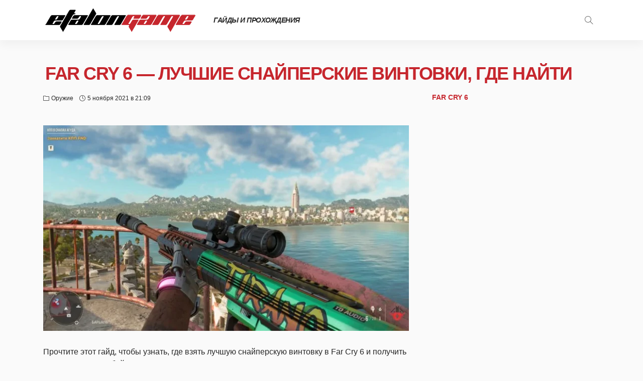

--- FILE ---
content_type: text/html; charset=UTF-8
request_url: https://etalongame.com/far-cry-6-luchshie-snajperskie-vintovki-gde-najti/
body_size: 54434
content:
<!DOCTYPE html>
<html dir="ltr" lang="ru-RU">
<head><meta charset="UTF-8"/><script>if(navigator.userAgent.match(/MSIE|Internet Explorer/i)||navigator.userAgent.match(/Trident\/7\..*?rv:11/i)){var href=document.location.href;if(!href.match(/[?&]nowprocket/)){if(href.indexOf("?")==-1){if(href.indexOf("#")==-1){document.location.href=href+"?nowprocket=1"}else{document.location.href=href.replace("#","?nowprocket=1#")}}else{if(href.indexOf("#")==-1){document.location.href=href+"&nowprocket=1"}else{document.location.href=href.replace("#","&nowprocket=1#")}}}}</script><script>class RocketLazyLoadScripts{constructor(){this.triggerEvents=["keydown","mousedown","mousemove","touchmove","touchstart","touchend","wheel"],this.userEventHandler=this._triggerListener.bind(this),this.touchStartHandler=this._onTouchStart.bind(this),this.touchMoveHandler=this._onTouchMove.bind(this),this.touchEndHandler=this._onTouchEnd.bind(this),this.clickHandler=this._onClick.bind(this),this.interceptedClicks=[],window.addEventListener("pageshow",(e=>{this.persisted=e.persisted})),window.addEventListener("DOMContentLoaded",(()=>{this._preconnect3rdParties()})),this.delayedScripts={normal:[],async:[],defer:[]},this.allJQueries=[]}_addUserInteractionListener(e){document.hidden?e._triggerListener():(this.triggerEvents.forEach((t=>window.addEventListener(t,e.userEventHandler,{passive:!0}))),window.addEventListener("touchstart",e.touchStartHandler,{passive:!0}),window.addEventListener("mousedown",e.touchStartHandler),document.addEventListener("visibilitychange",e.userEventHandler))}_removeUserInteractionListener(){this.triggerEvents.forEach((e=>window.removeEventListener(e,this.userEventHandler,{passive:!0}))),document.removeEventListener("visibilitychange",this.userEventHandler)}_onTouchStart(e){"HTML"!==e.target.tagName&&(window.addEventListener("touchend",this.touchEndHandler),window.addEventListener("mouseup",this.touchEndHandler),window.addEventListener("touchmove",this.touchMoveHandler,{passive:!0}),window.addEventListener("mousemove",this.touchMoveHandler),e.target.addEventListener("click",this.clickHandler),this._renameDOMAttribute(e.target,"onclick","rocket-onclick"))}_onTouchMove(e){window.removeEventListener("touchend",this.touchEndHandler),window.removeEventListener("mouseup",this.touchEndHandler),window.removeEventListener("touchmove",this.touchMoveHandler,{passive:!0}),window.removeEventListener("mousemove",this.touchMoveHandler),e.target.removeEventListener("click",this.clickHandler),this._renameDOMAttribute(e.target,"rocket-onclick","onclick")}_onTouchEnd(e){window.removeEventListener("touchend",this.touchEndHandler),window.removeEventListener("mouseup",this.touchEndHandler),window.removeEventListener("touchmove",this.touchMoveHandler,{passive:!0}),window.removeEventListener("mousemove",this.touchMoveHandler)}_onClick(e){e.target.removeEventListener("click",this.clickHandler),this._renameDOMAttribute(e.target,"rocket-onclick","onclick"),this.interceptedClicks.push(e),e.preventDefault(),e.stopPropagation(),e.stopImmediatePropagation()}_replayClicks(){window.removeEventListener("touchstart",this.touchStartHandler,{passive:!0}),window.removeEventListener("mousedown",this.touchStartHandler),this.interceptedClicks.forEach((e=>{e.target.dispatchEvent(new MouseEvent("click",{view:e.view,bubbles:!0,cancelable:!0}))}))}_renameDOMAttribute(e,t,n){e.hasAttribute&&e.hasAttribute(t)&&(event.target.setAttribute(n,event.target.getAttribute(t)),event.target.removeAttribute(t))}_triggerListener(){this._removeUserInteractionListener(this),"loading"===document.readyState?document.addEventListener("DOMContentLoaded",this._loadEverythingNow.bind(this)):this._loadEverythingNow()}_preconnect3rdParties(){let e=[];document.querySelectorAll("script[type=rocketlazyloadscript]").forEach((t=>{if(t.hasAttribute("src")){const n=new URL(t.src).origin;n!==location.origin&&e.push({src:n,crossOrigin:t.crossOrigin||"module"===t.getAttribute("data-rocket-type")})}})),e=[...new Map(e.map((e=>[JSON.stringify(e),e]))).values()],this._batchInjectResourceHints(e,"preconnect")}async _loadEverythingNow(){this.lastBreath=Date.now(),this._delayEventListeners(),this._delayJQueryReady(this),this._handleDocumentWrite(),this._registerAllDelayedScripts(),this._preloadAllScripts(),await this._loadScriptsFromList(this.delayedScripts.normal),await this._loadScriptsFromList(this.delayedScripts.defer),await this._loadScriptsFromList(this.delayedScripts.async);try{await this._triggerDOMContentLoaded(),await this._triggerWindowLoad()}catch(e){}window.dispatchEvent(new Event("rocket-allScriptsLoaded")),this._replayClicks()}_registerAllDelayedScripts(){document.querySelectorAll("script[type=rocketlazyloadscript]").forEach((e=>{e.hasAttribute("src")?e.hasAttribute("async")&&!1!==e.async?this.delayedScripts.async.push(e):e.hasAttribute("defer")&&!1!==e.defer||"module"===e.getAttribute("data-rocket-type")?this.delayedScripts.defer.push(e):this.delayedScripts.normal.push(e):this.delayedScripts.normal.push(e)}))}async _transformScript(e){return await this._littleBreath(),new Promise((t=>{const n=document.createElement("script");[...e.attributes].forEach((e=>{let t=e.nodeName;"type"!==t&&("data-rocket-type"===t&&(t="type"),n.setAttribute(t,e.nodeValue))})),e.hasAttribute("src")?(n.addEventListener("load",t),n.addEventListener("error",t)):(n.text=e.text,t());try{e.parentNode.replaceChild(n,e)}catch(e){t()}}))}async _loadScriptsFromList(e){const t=e.shift();return t?(await this._transformScript(t),this._loadScriptsFromList(e)):Promise.resolve()}_preloadAllScripts(){this._batchInjectResourceHints([...this.delayedScripts.normal,...this.delayedScripts.defer,...this.delayedScripts.async],"preload")}_batchInjectResourceHints(e,t){var n=document.createDocumentFragment();e.forEach((e=>{if(e.src){const i=document.createElement("link");i.href=e.src,i.rel=t,"preconnect"!==t&&(i.as="script"),e.getAttribute&&"module"===e.getAttribute("data-rocket-type")&&(i.crossOrigin=!0),e.crossOrigin&&(i.crossOrigin=e.crossOrigin),n.appendChild(i)}})),document.head.appendChild(n)}_delayEventListeners(){let e={};function t(t,n){!function(t){function n(n){return e[t].eventsToRewrite.indexOf(n)>=0?"rocket-"+n:n}e[t]||(e[t]={originalFunctions:{add:t.addEventListener,remove:t.removeEventListener},eventsToRewrite:[]},t.addEventListener=function(){arguments[0]=n(arguments[0]),e[t].originalFunctions.add.apply(t,arguments)},t.removeEventListener=function(){arguments[0]=n(arguments[0]),e[t].originalFunctions.remove.apply(t,arguments)})}(t),e[t].eventsToRewrite.push(n)}function n(e,t){let n=e[t];Object.defineProperty(e,t,{get:()=>n||function(){},set(i){e["rocket"+t]=n=i}})}t(document,"DOMContentLoaded"),t(window,"DOMContentLoaded"),t(window,"load"),t(window,"pageshow"),t(document,"readystatechange"),n(document,"onreadystatechange"),n(window,"onload"),n(window,"onpageshow")}_delayJQueryReady(e){let t=window.jQuery;Object.defineProperty(window,"jQuery",{get:()=>t,set(n){if(n&&n.fn&&!e.allJQueries.includes(n)){n.fn.ready=n.fn.init.prototype.ready=function(t){e.domReadyFired?t.bind(document)(n):document.addEventListener("rocket-DOMContentLoaded",(()=>t.bind(document)(n)))};const t=n.fn.on;n.fn.on=n.fn.init.prototype.on=function(){if(this[0]===window){function e(e){return e.split(" ").map((e=>"load"===e||0===e.indexOf("load.")?"rocket-jquery-load":e)).join(" ")}"string"==typeof arguments[0]||arguments[0]instanceof String?arguments[0]=e(arguments[0]):"object"==typeof arguments[0]&&Object.keys(arguments[0]).forEach((t=>{delete Object.assign(arguments[0],{[e(t)]:arguments[0][t]})[t]}))}return t.apply(this,arguments),this},e.allJQueries.push(n)}t=n}})}async _triggerDOMContentLoaded(){this.domReadyFired=!0,await this._littleBreath(),document.dispatchEvent(new Event("rocket-DOMContentLoaded")),await this._littleBreath(),window.dispatchEvent(new Event("rocket-DOMContentLoaded")),await this._littleBreath(),document.dispatchEvent(new Event("rocket-readystatechange")),await this._littleBreath(),document.rocketonreadystatechange&&document.rocketonreadystatechange()}async _triggerWindowLoad(){await this._littleBreath(),window.dispatchEvent(new Event("rocket-load")),await this._littleBreath(),window.rocketonload&&window.rocketonload(),await this._littleBreath(),this.allJQueries.forEach((e=>e(window).trigger("rocket-jquery-load"))),await this._littleBreath();const e=new Event("rocket-pageshow");e.persisted=this.persisted,window.dispatchEvent(e),await this._littleBreath(),window.rocketonpageshow&&window.rocketonpageshow({persisted:this.persisted})}_handleDocumentWrite(){const e=new Map;document.write=document.writeln=function(t){const n=document.currentScript,i=document.createRange(),r=n.parentElement;let o=e.get(n);void 0===o&&(o=n.nextSibling,e.set(n,o));const s=document.createDocumentFragment();i.setStart(s,0),s.appendChild(i.createContextualFragment(t)),r.insertBefore(s,o)}}async _littleBreath(){Date.now()-this.lastBreath>45&&(await this._requestAnimFrame(),this.lastBreath=Date.now())}async _requestAnimFrame(){return document.hidden?new Promise((e=>setTimeout(e))):new Promise((e=>requestAnimationFrame(e)))}static run(){const e=new RocketLazyLoadScripts;e._addUserInteractionListener(e)}}RocketLazyLoadScripts.run();</script>
	
	<meta http-equiv="X-UA-Compatible" content="IE=edge">
	<meta name="viewport" content="width=device-width, initial-scale=1.0">
	<meta name="yandex-verification" content="4c217ae562b514fb" />
	<link rel="profile" href="https://gmpg.org/xfn/11"/>
	<link rel="pingback" href="https://etalongame.com/xmlrpc.php"/>
   

	<title>Far Cry 6 — лучшие снайперские винтовки, где найти | EtalonGame</title><link rel="preload" as="style" href="https://fonts.googleapis.com/css?family=Lato%3A400&#038;display=swap" /><link rel="stylesheet" href="https://fonts.googleapis.com/css?family=Lato%3A400&#038;display=swap" media="print" onload="this.media='all'" /><noscript><link rel="stylesheet" href="https://fonts.googleapis.com/css?family=Lato%3A400&#038;display=swap" /></noscript>
<script type="rocketlazyloadscript" data-rocket-type="application/javascript">var newsmax_ruby_ajax_url = "https://etalongame.com/wp-admin/admin-ajax.php"</script>	<style>img:is([sizes="auto" i], [sizes^="auto," i]) { contain-intrinsic-size: 3000px 1500px }</style>
	
		<!-- All in One SEO 4.1.10 -->
		<meta name="description" content="Прочтите этот гайд, чтобы узнать, где взять лучшую снайперскую винтовку в Far Cry 6 и получить преимущество в убийстве врагов издалека. Пресуществление Модификации: ос..." />
		<meta name="robots" content="max-snippet:-1, max-image-preview:large, max-video-preview:-1" />
		<link rel="preconnect" href="https://fonts.gstatic.com" crossorigin><noscript></noscript><link rel="canonical" href="https://etalongame.com/far-cry-6-luchshie-snajperskie-vintovki-gde-najti/" />
		<meta name="google" content="nositelinkssearchbox" />
		<!-- All in One SEO -->

<link rel='dns-prefetch' href='//fonts.googleapis.com' />
<link rel='dns-prefetch' href='//tpc.googlesyndication.com' />
<link rel='dns-prefetch' href='//ajax.googleapis.com' />
<link rel='dns-prefetch' href='//cm.g.doubleclick.net' />
<link rel='dns-prefetch' href='//googleads.g.doubleclick.net' />
<link rel='dns-prefetch' href='//securepubads.g.doubleclick.net' />
<link rel='dns-prefetch' href='//www.googletagservices.com' />
<link rel='dns-prefetch' href='//www.google-analytics.com' />
<link rel='dns-prefetch' href='//www.google.com' />
<link rel='dns-prefetch' href='//adservice.google.ru' />
<link rel='dns-prefetch' href='//adservice.google.com' />
<link rel='dns-prefetch' href='//pagead2.googlesyndication.com' />
<link rel='dns-prefetch' href='//ads.adfox.ru' />
<link rel='dns-prefetch' href='//yandex.ru' />
<link rel='dns-prefetch' href='//mc.webvisor.org' />
<link rel='dns-prefetch' href='//counter.yadro.ru' />
<link rel='dns-prefetch' href='//cdn.jsdelivr.net' />
<link rel='dns-prefetch' href='//mc.yandex.ru' />
<link rel='dns-prefetch' href='//bidder.criteo.com' />
<link rel='dns-prefetch' href='//gum.criteo.com' />
<link rel='dns-prefetch' href='//static.criteo.net' />
<link rel='dns-prefetch' href='//ad.mail.ru' />
<link rel='dns-prefetch' href='//youtube.com' />
<link rel='dns-prefetch' href='//ads.betweendigital.com' />
<link href='https://fonts.gstatic.com' crossorigin rel='preconnect' />
<link data-minify="1" rel='stylesheet'  href='https://etalongame.com/wp-content/cache/min/1/wp-content/plugins/newsmax-core/assets/style.css?ver=1761921190' media='all' />
<style id='wp-emoji-styles-inline-css'>

	img.wp-smiley, img.emoji {
		display: inline !important;
		border: none !important;
		box-shadow: none !important;
		height: 1em !important;
		width: 1em !important;
		margin: 0 0.07em !important;
		vertical-align: -0.1em !important;
		background: none !important;
		padding: 0 !important;
	}
</style>
<style id='classic-theme-styles-inline-css'>
/*! This file is auto-generated */
.wp-block-button__link{color:#fff;background-color:#32373c;border-radius:9999px;box-shadow:none;text-decoration:none;padding:calc(.667em + 2px) calc(1.333em + 2px);font-size:1.125em}.wp-block-file__button{background:#32373c;color:#fff;text-decoration:none}
</style>
<style id='global-styles-inline-css'>
:root{--wp--preset--aspect-ratio--square: 1;--wp--preset--aspect-ratio--4-3: 4/3;--wp--preset--aspect-ratio--3-4: 3/4;--wp--preset--aspect-ratio--3-2: 3/2;--wp--preset--aspect-ratio--2-3: 2/3;--wp--preset--aspect-ratio--16-9: 16/9;--wp--preset--aspect-ratio--9-16: 9/16;--wp--preset--color--black: #000000;--wp--preset--color--cyan-bluish-gray: #abb8c3;--wp--preset--color--white: #ffffff;--wp--preset--color--pale-pink: #f78da7;--wp--preset--color--vivid-red: #cf2e2e;--wp--preset--color--luminous-vivid-orange: #ff6900;--wp--preset--color--luminous-vivid-amber: #fcb900;--wp--preset--color--light-green-cyan: #7bdcb5;--wp--preset--color--vivid-green-cyan: #00d084;--wp--preset--color--pale-cyan-blue: #8ed1fc;--wp--preset--color--vivid-cyan-blue: #0693e3;--wp--preset--color--vivid-purple: #9b51e0;--wp--preset--gradient--vivid-cyan-blue-to-vivid-purple: linear-gradient(135deg,rgba(6,147,227,1) 0%,rgb(155,81,224) 100%);--wp--preset--gradient--light-green-cyan-to-vivid-green-cyan: linear-gradient(135deg,rgb(122,220,180) 0%,rgb(0,208,130) 100%);--wp--preset--gradient--luminous-vivid-amber-to-luminous-vivid-orange: linear-gradient(135deg,rgba(252,185,0,1) 0%,rgba(255,105,0,1) 100%);--wp--preset--gradient--luminous-vivid-orange-to-vivid-red: linear-gradient(135deg,rgba(255,105,0,1) 0%,rgb(207,46,46) 100%);--wp--preset--gradient--very-light-gray-to-cyan-bluish-gray: linear-gradient(135deg,rgb(238,238,238) 0%,rgb(169,184,195) 100%);--wp--preset--gradient--cool-to-warm-spectrum: linear-gradient(135deg,rgb(74,234,220) 0%,rgb(151,120,209) 20%,rgb(207,42,186) 40%,rgb(238,44,130) 60%,rgb(251,105,98) 80%,rgb(254,248,76) 100%);--wp--preset--gradient--blush-light-purple: linear-gradient(135deg,rgb(255,206,236) 0%,rgb(152,150,240) 100%);--wp--preset--gradient--blush-bordeaux: linear-gradient(135deg,rgb(254,205,165) 0%,rgb(254,45,45) 50%,rgb(107,0,62) 100%);--wp--preset--gradient--luminous-dusk: linear-gradient(135deg,rgb(255,203,112) 0%,rgb(199,81,192) 50%,rgb(65,88,208) 100%);--wp--preset--gradient--pale-ocean: linear-gradient(135deg,rgb(255,245,203) 0%,rgb(182,227,212) 50%,rgb(51,167,181) 100%);--wp--preset--gradient--electric-grass: linear-gradient(135deg,rgb(202,248,128) 0%,rgb(113,206,126) 100%);--wp--preset--gradient--midnight: linear-gradient(135deg,rgb(2,3,129) 0%,rgb(40,116,252) 100%);--wp--preset--font-size--small: 13px;--wp--preset--font-size--medium: 20px;--wp--preset--font-size--large: 36px;--wp--preset--font-size--x-large: 42px;--wp--preset--spacing--20: 0.44rem;--wp--preset--spacing--30: 0.67rem;--wp--preset--spacing--40: 1rem;--wp--preset--spacing--50: 1.5rem;--wp--preset--spacing--60: 2.25rem;--wp--preset--spacing--70: 3.38rem;--wp--preset--spacing--80: 5.06rem;--wp--preset--shadow--natural: 6px 6px 9px rgba(0, 0, 0, 0.2);--wp--preset--shadow--deep: 12px 12px 50px rgba(0, 0, 0, 0.4);--wp--preset--shadow--sharp: 6px 6px 0px rgba(0, 0, 0, 0.2);--wp--preset--shadow--outlined: 6px 6px 0px -3px rgba(255, 255, 255, 1), 6px 6px rgba(0, 0, 0, 1);--wp--preset--shadow--crisp: 6px 6px 0px rgba(0, 0, 0, 1);}:where(.is-layout-flex){gap: 0.5em;}:where(.is-layout-grid){gap: 0.5em;}body .is-layout-flex{display: flex;}.is-layout-flex{flex-wrap: wrap;align-items: center;}.is-layout-flex > :is(*, div){margin: 0;}body .is-layout-grid{display: grid;}.is-layout-grid > :is(*, div){margin: 0;}:where(.wp-block-columns.is-layout-flex){gap: 2em;}:where(.wp-block-columns.is-layout-grid){gap: 2em;}:where(.wp-block-post-template.is-layout-flex){gap: 1.25em;}:where(.wp-block-post-template.is-layout-grid){gap: 1.25em;}.has-black-color{color: var(--wp--preset--color--black) !important;}.has-cyan-bluish-gray-color{color: var(--wp--preset--color--cyan-bluish-gray) !important;}.has-white-color{color: var(--wp--preset--color--white) !important;}.has-pale-pink-color{color: var(--wp--preset--color--pale-pink) !important;}.has-vivid-red-color{color: var(--wp--preset--color--vivid-red) !important;}.has-luminous-vivid-orange-color{color: var(--wp--preset--color--luminous-vivid-orange) !important;}.has-luminous-vivid-amber-color{color: var(--wp--preset--color--luminous-vivid-amber) !important;}.has-light-green-cyan-color{color: var(--wp--preset--color--light-green-cyan) !important;}.has-vivid-green-cyan-color{color: var(--wp--preset--color--vivid-green-cyan) !important;}.has-pale-cyan-blue-color{color: var(--wp--preset--color--pale-cyan-blue) !important;}.has-vivid-cyan-blue-color{color: var(--wp--preset--color--vivid-cyan-blue) !important;}.has-vivid-purple-color{color: var(--wp--preset--color--vivid-purple) !important;}.has-black-background-color{background-color: var(--wp--preset--color--black) !important;}.has-cyan-bluish-gray-background-color{background-color: var(--wp--preset--color--cyan-bluish-gray) !important;}.has-white-background-color{background-color: var(--wp--preset--color--white) !important;}.has-pale-pink-background-color{background-color: var(--wp--preset--color--pale-pink) !important;}.has-vivid-red-background-color{background-color: var(--wp--preset--color--vivid-red) !important;}.has-luminous-vivid-orange-background-color{background-color: var(--wp--preset--color--luminous-vivid-orange) !important;}.has-luminous-vivid-amber-background-color{background-color: var(--wp--preset--color--luminous-vivid-amber) !important;}.has-light-green-cyan-background-color{background-color: var(--wp--preset--color--light-green-cyan) !important;}.has-vivid-green-cyan-background-color{background-color: var(--wp--preset--color--vivid-green-cyan) !important;}.has-pale-cyan-blue-background-color{background-color: var(--wp--preset--color--pale-cyan-blue) !important;}.has-vivid-cyan-blue-background-color{background-color: var(--wp--preset--color--vivid-cyan-blue) !important;}.has-vivid-purple-background-color{background-color: var(--wp--preset--color--vivid-purple) !important;}.has-black-border-color{border-color: var(--wp--preset--color--black) !important;}.has-cyan-bluish-gray-border-color{border-color: var(--wp--preset--color--cyan-bluish-gray) !important;}.has-white-border-color{border-color: var(--wp--preset--color--white) !important;}.has-pale-pink-border-color{border-color: var(--wp--preset--color--pale-pink) !important;}.has-vivid-red-border-color{border-color: var(--wp--preset--color--vivid-red) !important;}.has-luminous-vivid-orange-border-color{border-color: var(--wp--preset--color--luminous-vivid-orange) !important;}.has-luminous-vivid-amber-border-color{border-color: var(--wp--preset--color--luminous-vivid-amber) !important;}.has-light-green-cyan-border-color{border-color: var(--wp--preset--color--light-green-cyan) !important;}.has-vivid-green-cyan-border-color{border-color: var(--wp--preset--color--vivid-green-cyan) !important;}.has-pale-cyan-blue-border-color{border-color: var(--wp--preset--color--pale-cyan-blue) !important;}.has-vivid-cyan-blue-border-color{border-color: var(--wp--preset--color--vivid-cyan-blue) !important;}.has-vivid-purple-border-color{border-color: var(--wp--preset--color--vivid-purple) !important;}.has-vivid-cyan-blue-to-vivid-purple-gradient-background{background: var(--wp--preset--gradient--vivid-cyan-blue-to-vivid-purple) !important;}.has-light-green-cyan-to-vivid-green-cyan-gradient-background{background: var(--wp--preset--gradient--light-green-cyan-to-vivid-green-cyan) !important;}.has-luminous-vivid-amber-to-luminous-vivid-orange-gradient-background{background: var(--wp--preset--gradient--luminous-vivid-amber-to-luminous-vivid-orange) !important;}.has-luminous-vivid-orange-to-vivid-red-gradient-background{background: var(--wp--preset--gradient--luminous-vivid-orange-to-vivid-red) !important;}.has-very-light-gray-to-cyan-bluish-gray-gradient-background{background: var(--wp--preset--gradient--very-light-gray-to-cyan-bluish-gray) !important;}.has-cool-to-warm-spectrum-gradient-background{background: var(--wp--preset--gradient--cool-to-warm-spectrum) !important;}.has-blush-light-purple-gradient-background{background: var(--wp--preset--gradient--blush-light-purple) !important;}.has-blush-bordeaux-gradient-background{background: var(--wp--preset--gradient--blush-bordeaux) !important;}.has-luminous-dusk-gradient-background{background: var(--wp--preset--gradient--luminous-dusk) !important;}.has-pale-ocean-gradient-background{background: var(--wp--preset--gradient--pale-ocean) !important;}.has-electric-grass-gradient-background{background: var(--wp--preset--gradient--electric-grass) !important;}.has-midnight-gradient-background{background: var(--wp--preset--gradient--midnight) !important;}.has-small-font-size{font-size: var(--wp--preset--font-size--small) !important;}.has-medium-font-size{font-size: var(--wp--preset--font-size--medium) !important;}.has-large-font-size{font-size: var(--wp--preset--font-size--large) !important;}.has-x-large-font-size{font-size: var(--wp--preset--font-size--x-large) !important;}
:where(.wp-block-post-template.is-layout-flex){gap: 1.25em;}:where(.wp-block-post-template.is-layout-grid){gap: 1.25em;}
:where(.wp-block-columns.is-layout-flex){gap: 2em;}:where(.wp-block-columns.is-layout-grid){gap: 2em;}
:root :where(.wp-block-pullquote){font-size: 1.5em;line-height: 1.6;}
</style>

<link data-minify="1" rel='stylesheet'  href='https://etalongame.com/wp-content/cache/min/1/wp-content/themes/newsmax/assets/external/bootstrap.css?ver=1761921190' media='all' />
<link data-minify="1" rel='stylesheet'  href='https://etalongame.com/wp-content/cache/min/1/wp-content/themes/newsmax/assets/external/font-awesome.css?ver=1761921191' media='all' />
<link data-minify="1" rel='stylesheet'  href='https://etalongame.com/wp-content/cache/min/1/wp-content/themes/newsmax/assets/external/simple-line-icons.css?ver=1761921191' media='all' />
<link data-minify="1" rel='stylesheet'  href='https://etalongame.com/wp-content/cache/min/1/wp-content/themes/newsmax/assets/css/miscellaneous.css?ver=1761921191' media='all' />
<link data-minify="1" rel='stylesheet'  href='https://etalongame.com/wp-content/cache/min/1/wp-content/themes/newsmax/assets/css/main.css?ver=1761921191' media='all' />
<link data-minify="1" rel='stylesheet'  href='https://etalongame.com/wp-content/cache/min/1/wp-content/themes/newsmax/assets/css/responsive.css?ver=1761921191' media='all' />
<link data-minify="1" rel='stylesheet'  href='https://etalongame.com/wp-content/cache/min/1/wp-content/themes/newsmax-child/style.css?ver=1761921191' media='all' />
<style id='newsmax-ruby-style-inline-css'>
#newsmax_ruby_navbar_widget_button-_multiwidget .widget-btn {}#newsmax_ruby_navbar_widget_button-_multiwidget .widget-btn:hover {}
input[type="button"]:hover, button:hover, .ruby-error p, .category-header-outer .archive-header,.main-menu-inner > li > a:hover, .main-menu-inner > li > a:focus, .mega-col-menu.sub-menu .mega-col-menu-inner a:hover,.mega-col-menu.sub-menu .mega-col-menu-inner .current-menu-item > a, .no-menu a, .small-menu-wrap .sub-menu li > a:hover, .main-menu-inner > li.current_page_item > a,.off-canvas-nav-wrap a:hover, .off-canvas-nav-wrap .sub-menu a:hover, .breaking-news-title .mobile-headline, .breadcrumb-inner a:hover, .breadcrumb-inner a:focus, .post-meta-info a:hover,.box-author-total-post, .title-nothing > *, .single .single-title.post-title, .share-total-number, .view-total-number, .sb-widget-instagram .instagram-bottom-text:hover,.box-author-title a, .box-author-desc a, .box-author-viewmore > a, .entry blockquote:before, .comments-area .comment-reply-title, .comments-area .logged-in-as a:hover,.comment-title h3, .comment-author.vcard .fn a:hover, .comments-area .comment-awaiting-moderation,.widget li a:hover, .instagram-bottom-text a:hover, .twitter-content.post-excerpt a, .entry cite,.entry-content .wp-block-archives a:hover, .entry-content .wp-block-categories a:hover{ color: #c6262d;}input[type="submit"], button, .ruby-slider-popup-nav, li.is-current-sub,.main-menu-inner .sub-menu .current-menu-item > a, .sub-menu > li > a:hover,.small-menu-outer:hover .icon-toggle, .small-menu-outer:hover .icon-toggle:before,.small-menu-outer:hover .icon-toggle:after, .cat-info-el:before, .ajax-nextprev.ajax-pagination a:hover,.is-light-text .ajax-nextprev.ajax-pagination a:hover, .ruby-block-wrap .ajax-loadmore-link:hover, .popup-thumbnail-slider-outer .ruby-slider-nav:hover,.ruby-slider-nav:hover, a.page-numbers:hover, a.page-numbers:focus, .page-numbers.current, .is-logo-text h1:after,.is-logo-text .logo-title:after, .pagination-next-prev a:hover, .pagination-next-prev a:focus, .blog-loadmore-link:hover,.ajax-related-video a:hover, .single-post-box-related-video.is-light-text .block-title h3:before, .single-post-box-related .ajax-loadmore-link:hover,input[type="button"].ninja-forms-field, .entry input[type="submit"], .single-page-links .current .page-numbers, .single-page-links a:hover .page-numbers,.box-comment-btn-wrap:hover, .reply a.comment-reply-link:hover, .reply a.comment-reply-link:focus,.comments-area a.comment-edit-link:hover, .comments-area #cancel-comment-reply-link:hover, .widget-btn:hover, .header-style-5 .widget-btn.fw-widget-instagram .instagram-bottom-text:hover, .is-cat-style-2 .cat-info-el, .is-cat-style-3 .cat-info-el, .post-btn a:hover, .post-btn a:focus,.entry-content .wp-block-button .wp-block-button__link:hover, .entry-content .wp-block-button.is-style-outline .wp-block-button__link:hover { background-color: #c6262d;}.single-post-6 .single-post-overlay-header{ border-color: #c6262d;}.video-playlist-iframe-nav::-webkit-scrollbar-corner {background-color: #c6262d;}.video-playlist-iframe-nav::-webkit-scrollbar-thumb {background-color: #c6262d;}.widget_tag_cloud a:hover { background-color: #c6262d!important;}.topbar-wrap, .topbar-menu-inner .sub-menu{ background-color: #f2f2f2;}.topbar-wrap{ color: #282828;}.topbar-wrap a:hover{ opacity: 1; color: #aaaaaa;}.main-menu-inner > li > a:hover, .main-menu-inner > li > a:focus, .main-menu-inner > li.current_page_item > a,.mega-col-menu.sub-menu .mega-col-menu-inner a:hover,.small-menu-wrap .sub-menu li > a:hover{ color: #c6262d;}.sub-menu > li > a:hover, li.is-current-sub, .small-menu-outer:hover .icon-toggle,.small-menu-outer:hover .icon-toggle:before, .small-menu-outer:hover .icon-toggle:after{ background-color: #c6262d;}.main-menu-inner .sub-menu, .small-menu-wrap{color :#282828;}.sub-menu > li > a:hover, li.is-current-sub{ background-color: rgba(255,255,255,.1); color :#c6262d;}.small-menu-wrap .sub-menu li > a:hover,.mega-col-menu.sub-menu .mega-col-menu-inner a:hover,.small-menu-wrap .sub-menu li > a:hover{color :#c6262d;}.small-menu-inner > li > a, .breadcrumb-wrap, .widget-btn { font-family: Arial, Helvetica, sans-serif;}.small-menu-inner > li > a, .widget-btn { font-weight: 700;}.small-menu-inner {font-size:14px}.small-menu-inner .sub-menu { font-family: Arial, Helvetica, sans-serif;}.small-menu-inner .sub-menu a { font-size: 14px;}.logo-inner img {max-height: 48px;}.breadcrumb-wrap { font-size: 13px;}.footer-copyright-wrap .copyright-text, .footer-copyright-wrap .footer-menu-inner { color:#ffffff;}.footer-copyright-wrap { background-color: #282828;}.footer-copyright-wrap .copyright-text, .footer-copyright-wrap .footer-menu-inner{font-size:12px;}.post-review-icon, .post-review-score, .score-bar, .review-box-wrap .post-review-info { background-color: #76a4f3;}.review-el .review-info-score { color: #76a4f3;}body { background-color : #fafafa;background-repeat : no-repeat;background-size : cover;background-attachment : fixed;background-position : left top;}.footer-inner { background-color : #242424;background-repeat : no-repeat;background-size : cover;background-attachment : fixed;background-position : center center;}.banner-wrap { background-color : #ffffff;background-repeat : no-repeat;background-size : cover;background-attachment : fixed;background-position : center center;}body, p {font-family:Verdana, Geneva, sans-serif,Arial, Helvetica, sans-serif;font-weight:400;font-size:16px;line-height:24px;}.main-menu-inner > li > a {font-family:Arial, Helvetica, sans-serif,Arial, Helvetica, sans-serif;font-weight:700;font-style:italic;text-transform:uppercase;font-size:14px;letter-spacing:-0.5px;}.navbar-wrap .is-sub-default {font-family:Arial, Helvetica, sans-serif,Arial, Helvetica, sans-serif;text-transform:none;font-size:14px;}.topbar-wrap {font-family:Arial, Helvetica, sans-serif;font-weight:400;text-transform:uppercase;}.off-canvas-nav-wrap .sub-menu a {font-family:Arial, Helvetica, sans-serif;font-weight:400;text-transform:uppercase;}.logo-wrap.is-logo-text .logo-title, .off-canvas-logo-wrap.is-logo-text .logo-text {font-family:Verdana, Geneva, sans-serif;font-weight:700;}.site-tagline {font-family:Verdana, Geneva, sans-serif;font-weight:400;font-size:16px;}.logo-mobile-wrap .logo-text {font-family:Verdana, Geneva, sans-serif;text-transform:uppercase;}.block-header-wrap, .is-block-header-style-5 .block-header-wrap {font-family:Verdana, Geneva, sans-serif;font-weight:400;font-style:italic;text-transform:uppercase;font-size:20px;}.widget-title, .is-block-header-style-5 .widget-title.block-title {font-family:Verdana, Geneva, sans-serif;font-weight:400;font-style:italic;text-transform:uppercase;font-size:16px;}h1 {font-family:Verdana, Geneva, sans-serif,Arial, Helvetica, sans-serif;font-weight:700;text-transform:uppercase;font-size:26px;line-height:30px;}h2 {font-family:Verdana, Geneva, sans-serif,Arial, Helvetica, sans-serif;font-weight:700;text-transform:uppercase;font-size:24px;line-height:26px;}h3 {font-family:Verdana, Geneva, sans-serif,Arial, Helvetica, sans-serif;font-weight:700;text-transform:uppercase;font-size:20px;line-height:24px;}h4 {font-family:Verdana, Geneva, sans-serif,Arial, Helvetica, sans-serif;font-weight:700;text-transform:uppercase;font-size:16px;line-height:20px;}h5 {font-family:Verdana, Geneva, sans-serif,Arial, Helvetica, sans-serif;text-transform:uppercase;font-size:16px;line-height:18px;}h6 {font-family:Verdana, Geneva, sans-serif,Arial, Helvetica, sans-serif;text-transform:uppercase;font-size:16px;line-height:18px;}.post-cat-info {font-family:Verdana, Geneva, sans-serif,Arial, Helvetica, sans-serif;font-weight:400;text-transform:initial;font-size:12px;}.post-meta-info {font-family:Verdana, Geneva, sans-serif,Arial, Helvetica, sans-serif;font-weight:400;text-transform:initial;font-size:12px;color:#aaaaaa;}.post-btn a {font-family:Verdana, Geneva, sans-serif,Arial, Helvetica, sans-serif;font-weight:400;text-transform:uppercase;font-size:12px;}.post-title.is-size-0 {font-family:Verdana, Geneva, sans-serif,Arial, Helvetica, sans-serif;font-weight:700;text-transform:uppercase;font-size:36px;line-height:38px;}.post-title.is-size-1 {font-family:Verdana, Geneva, sans-serif,Arial, Helvetica, sans-serif;font-weight:700;text-transform:none;font-size:28px;line-height:30px;}.post-title.is-size-2 {font-family:Verdana, Geneva, sans-serif,Arial, Helvetica, sans-serif;font-weight:700;text-transform:none;font-size:24px;line-height:26px;}.post-title.is-size-3 {font-family:Verdana, Geneva, sans-serif,Arial, Helvetica, sans-serif;font-weight:400;text-transform:none;font-size:16px;line-height:22px;color:#333333;}.post-title.is-size-4 {font-family:Verdana, Geneva, sans-serif,Arial, Helvetica, sans-serif;font-weight:700;text-transform:none;font-size:14px;line-height:18px;}@media only screen and (min-width: 992px) and (max-width: 1199px) {body .post-title.is-size-0 {}body .post-title.is-size-1 {}body .post-title.is-size-2 {}body .post-title.is-size-3 {}body .post-title.is-size-4 {}}@media only screen and (max-width: 991px) {body .post-title.is-size-0 {}body .post-title.is-size-1 {}body .post-title.is-size-2 {}body .post-title.is-size-3 {}body .post-title.is-size-4 {}}@media only screen and (max-width: 767px) {body .post-title.is-size-0 {}body .post-title.is-size-1 {}body .post-title.is-size-2 {}body .post-title.is-size-3 {}body .post-title.is-size-4, .post-list-2 .post-title a, .post-list-3 .post-title a {}}@media only screen and (max-width: 767px) {body, p {}.post-excerpt p {}.entry h1 {font-size: 26px !important;line-height: 30px !important;}.entry h2 {font-size: 22px !important;line-height: 24px !important;}.entry h3 {font-size: 18px !important;line-height: 20px !important;}.entry h4 {font-size: 16px !important;line-height: 18px !important;}.entry h5 {font-size: 16px !important;line-height: 18px !important;}.entry h6 {font-size: 16px !important;line-height: 18px !important;}}.entry a:not(button), .widget_rss a:hover {color :#c6262d;}.archive.category-1587 .category-header-outer .archive-header,.is-cat-style-5 .post-cat-info.is-relative .cat-info-el.cat-info-id-1587{ color: #8e3a89;}.cat-info-el.cat-info-id-1587:before,.is-cat-style-2 .cat-info-el.cat-info-id-1587,.is-cat-style-3 .cat-info-el.cat-info-id-1587{ background-color: #8e3a89;}.is-cat-style-6 .cat-info-el.cat-info-id-1587{ border-color: #8e3a89;}.archive.category-1620 .category-header-outer .archive-header,.is-cat-style-5 .post-cat-info.is-relative .cat-info-el.cat-info-id-1620{ color: #00b4fb;}.cat-info-el.cat-info-id-1620:before,.is-cat-style-2 .cat-info-el.cat-info-id-1620,.is-cat-style-3 .cat-info-el.cat-info-id-1620{ background-color: #00b4fb;}.is-cat-style-6 .cat-info-el.cat-info-id-1620{ border-color: #00b4fb;}.archive.category-63 .category-header-outer .archive-header,.is-cat-style-5 .post-cat-info.is-relative .cat-info-el.cat-info-id-63{ color: #8F23AA;}.cat-info-el.cat-info-id-63:before,.is-cat-style-2 .cat-info-el.cat-info-id-63,.is-cat-style-3 .cat-info-el.cat-info-id-63{ background-color: #8F23AA;}.is-cat-style-6 .cat-info-el.cat-info-id-63{ border-color: #8F23AA;}.archive.category-1738 .category-header-outer .archive-header,.is-cat-style-5 .post-cat-info.is-relative .cat-info-el.cat-info-id-1738{ color: #7ea047;}.cat-info-el.cat-info-id-1738:before,.is-cat-style-2 .cat-info-el.cat-info-id-1738,.is-cat-style-3 .cat-info-el.cat-info-id-1738{ background-color: #7ea047;}.is-cat-style-6 .cat-info-el.cat-info-id-1738{ border-color: #7ea047;}.archive.category-265 .category-header-outer .archive-header,.is-cat-style-5 .post-cat-info.is-relative .cat-info-el.cat-info-id-265{ color: #ff7267;}.cat-info-el.cat-info-id-265:before,.is-cat-style-2 .cat-info-el.cat-info-id-265,.is-cat-style-3 .cat-info-el.cat-info-id-265{ background-color: #ff7267;}.is-cat-style-6 .cat-info-el.cat-info-id-265{ border-color: #ff7267;}.archive.category-75 .category-header-outer .archive-header,.is-cat-style-5 .post-cat-info.is-relative .cat-info-el.cat-info-id-75{ color: #5389a6;}.cat-info-el.cat-info-id-75:before,.is-cat-style-2 .cat-info-el.cat-info-id-75,.is-cat-style-3 .cat-info-el.cat-info-id-75{ background-color: #5389a6;}.is-cat-style-6 .cat-info-el.cat-info-id-75{ border-color: #5389a6;}.archive.category-1443 .category-header-outer .archive-header,.is-cat-style-5 .post-cat-info.is-relative .cat-info-el.cat-info-id-1443{ color: #866d5c;}.cat-info-el.cat-info-id-1443:before,.is-cat-style-2 .cat-info-el.cat-info-id-1443,.is-cat-style-3 .cat-info-el.cat-info-id-1443{ background-color: #866d5c;}.is-cat-style-6 .cat-info-el.cat-info-id-1443{ border-color: #866d5c;}.archive.category-1445 .category-header-outer .archive-header,.is-cat-style-5 .post-cat-info.is-relative .cat-info-el.cat-info-id-1445{ color: #414f47;}.cat-info-el.cat-info-id-1445:before,.is-cat-style-2 .cat-info-el.cat-info-id-1445,.is-cat-style-3 .cat-info-el.cat-info-id-1445{ background-color: #414f47;}.is-cat-style-6 .cat-info-el.cat-info-id-1445{ border-color: #414f47;}.archive.category-98 .category-header-outer .archive-header,.is-cat-style-5 .post-cat-info.is-relative .cat-info-el.cat-info-id-98{ color: #47aa23;}.cat-info-el.cat-info-id-98:before,.is-cat-style-2 .cat-info-el.cat-info-id-98,.is-cat-style-3 .cat-info-el.cat-info-id-98{ background-color: #47aa23;}.is-cat-style-6 .cat-info-el.cat-info-id-98{ border-color: #47aa23;}.post-meta-info-duration { font-family:Verdana, Geneva, sans-serif;}.widget_recent_entries li a, .recentcomments a, .wp-block-latest-posts a { font-family:Verdana, Geneva, sans-serif;}
</style>
<style id='rocket-lazyload-inline-css'>
.rll-youtube-player{position:relative;padding-bottom:56.23%;height:0;overflow:hidden;max-width:100%;}.rll-youtube-player:focus-within{outline: 2px solid currentColor;outline-offset: 5px;}.rll-youtube-player iframe{position:absolute;top:0;left:0;width:100%;height:100%;z-index:100;background:0 0}.rll-youtube-player img{bottom:0;display:block;left:0;margin:auto;max-width:100%;width:100%;position:absolute;right:0;top:0;border:none;height:auto;-webkit-transition:.4s all;-moz-transition:.4s all;transition:.4s all}.rll-youtube-player img:hover{-webkit-filter:brightness(75%)}.rll-youtube-player .play{height:100%;width:100%;left:0;top:0;position:absolute;background:url(https://etalongame.com/wp-content/plugins/wp-rocket/assets/img/youtube.png) no-repeat center;background-color: transparent !important;cursor:pointer;border:none;}
</style>
<link data-minify="1" rel='stylesheet'  href='https://etalongame.com/wp-content/cache/min/1/wp-content/plugins/wp-dtree-30/wp-dtree.css?ver=1761921191' media='all' />
<script type="rocketlazyloadscript" src="https://etalongame.com/wp-includes/js/jquery/jquery.min.js?ver=3.7.1" id="jquery-core-js" defer></script>
<script type="rocketlazyloadscript" src="https://etalongame.com/wp-includes/js/jquery/jquery-migrate.min.js?ver=3.4.1" id="jquery-migrate-js" defer></script>
<script type="rocketlazyloadscript" data-minify="1" src="https://etalongame.com/wp-content/cache/min/1/wp-content/themes/newsmax-child/assets/js/custom_script.js?ver=1761921190" id="custom-script-js" defer></script>
<!--[if lt IE 9]>
<script src="https://etalongame.com/wp-content/themes/newsmax/assets/external/html5shiv.min.js?ver=3.7.3" id="html5-js"></script>
<![endif]-->
<script id="dtree-js-extra">
var WPdTreeSettings = {"animate":"0","duration":"150","imgurl":"https:\/\/etalongame.com\/wp-content\/plugins\/wp-dtree-30\/"};
</script>
<script data-minify="1" src="https://etalongame.com/wp-content/cache/min/1/wp-content/plugins/wp-dtree-30/wp-dtree.js?ver=1761921190" id="dtree-js"></script>
<link rel="https://api.w.org/" href="https://etalongame.com/wp-json/" /><link rel="alternate" title="JSON" type="application/json" href="https://etalongame.com/wp-json/wp/v2/posts/54794" /><link rel="alternate" title="oEmbed (JSON)" type="application/json+oembed" href="https://etalongame.com/wp-json/oembed/1.0/embed?url=https%3A%2F%2Fetalongame.com%2Ffar-cry-6-luchshie-snajperskie-vintovki-gde-najti%2F" />
<link rel="alternate" title="oEmbed (XML)" type="text/xml+oembed" href="https://etalongame.com/wp-json/oembed/1.0/embed?url=https%3A%2F%2Fetalongame.com%2Ffar-cry-6-luchshie-snajperskie-vintovki-gde-najti%2F&#038;format=xml" />
<meta property="og:title" content="Far Cry 6 &#8212; лучшие снайперские винтовки, где найти"/><meta property="og:type" content="article"/><meta property="og:url" content="https://etalongame.com/far-cry-6-luchshie-snajperskie-vintovki-gde-najti/"/><meta property="og:site_name" content="EtalonGame"/><meta property="og:description" content="Прочтите этот гайд, чтобы узнать, где взять лучшую снайперскую винтовку в Far Cry 6 и получить  преимущество в убийстве врагов издалека. Пресуществление Модификации: оснащение - боеприпасы для незащищённых целей (дополнительный"/><meta property="og:image" content="https://etalongame.com/wp-content/uploads/2021/11/far-cry-6-luchshie-snaiperskie-vintovki-gde-naiti.jpg"/><script type="rocketlazyloadscript">document.createElement( "picture" );if(!window.HTMLPictureElement && document.addEventListener) {window.addEventListener("DOMContentLoaded", function() {var s = document.createElement("script");s.src = "https://etalongame.com/wp-content/plugins/webp-express/js/picturefill.min.js";document.body.appendChild(s);});}</script><link rel="apple-touch-icon" sizes="180x180" href="/wp-content/uploads/fbrfg/apple-touch-icon.png">
<link rel="icon" type="image/png" href="/wp-content/uploads/fbrfg/favicon-32x32.png" sizes="32x32">
<link rel="icon" type="image/png" href="/wp-content/uploads/fbrfg/favicon-16x16.png" sizes="16x16">
<link rel="manifest" href="/wp-content/uploads/fbrfg/manifest.json">
<link rel="mask-icon" href="/wp-content/uploads/fbrfg/safari-pinned-tab.svg" color="#c6262d">
<link rel="shortcut icon" href="/wp-content/uploads/fbrfg/favicon.ico">
<meta name="msapplication-config" content="/wp-content/uploads/fbrfg/browserconfig.xml">
<meta name="theme-color" content="#ffffff"><link rel="icon" href="https://etalongame.com/wp-content/uploads/2015/07/fav_icon2.png" sizes="32x32" />
<link rel="icon" href="https://etalongame.com/wp-content/uploads/2015/07/fav_icon2.png" sizes="192x192" />
<link rel="apple-touch-icon" href="https://etalongame.com/wp-content/uploads/2015/07/fav_icon2.png" />
<meta name="msapplication-TileImage" content="https://etalongame.com/wp-content/uploads/2015/07/fav_icon2.png" />
<style type="text/css" title="dynamic-css" class="options-output">.banner-wrap{background-color:#ffffff;background-repeat:no-repeat;background-size:cover;background-attachment:fixed;background-position:center center;}body,p{font-family:Verdana, Geneva, sans-serif,Arial, Helvetica, sans-serif;line-height:24px;font-weight:400;font-style:normal;font-size:16px;}.post-excerpt p{line-height:20px;font-size:14px;}.post-title.is-size-0{font-family:Verdana, Geneva, sans-serif,Arial, Helvetica, sans-serif;text-transform:uppercase;line-height:38px;font-weight:700;font-style:normal;font-size:36px;}.post-title.is-size-1{font-family:Verdana, Geneva, sans-serif,Arial, Helvetica, sans-serif;text-transform:none;line-height:30px;font-weight:700;font-style:normal;font-size:28px;}.post-title.is-size-2{font-family:Verdana, Geneva, sans-serif,Arial, Helvetica, sans-serif;text-transform:none;line-height:26px;font-weight:700;font-style:normal;font-size:24px;}.post-title.is-size-3{font-family:Verdana, Geneva, sans-serif,Arial, Helvetica, sans-serif;text-transform:none;line-height:22px;font-weight:400;font-style:normal;color:#333333;font-size:16px;}.post-title.is-size-4{font-family:Verdana, Geneva, sans-serif,Arial, Helvetica, sans-serif;text-transform:none;line-height:18px;font-weight:700;font-style:normal;font-size:14px;}.post-cat-info{font-family:Verdana, Geneva, sans-serif,Arial, Helvetica, sans-serif;text-transform:initial;font-weight:400;font-style:normal;font-size:12px;}.post-meta-info{font-family:Verdana, Geneva, sans-serif,Arial, Helvetica, sans-serif;text-transform:initial;font-weight:400;font-style:normal;color:#aaaaaa;font-size:12px;}.post-btn a{font-family:Verdana, Geneva, sans-serif,Arial, Helvetica, sans-serif;text-transform:uppercase;font-weight:400;font-style:normal;font-size:12px;}.block-header-wrap,.is-block-header-style-5 .block-header-wrap{font-family:Verdana, Geneva, sans-serif;text-transform:uppercase;font-weight:400;font-style:italic;font-size:20px;}.widget-title, .is-block-header-style-5 .widget-title.block-title{font-family:Verdana, Geneva, sans-serif;text-transform:uppercase;font-weight:400;font-style:italic;font-size:16px;}.main-menu-inner > li > a{font-family:Arial, Helvetica, sans-serif,Arial, Helvetica, sans-serif;text-transform:uppercase;letter-spacing:-0.5px;font-weight:700;font-style:italic;font-size:14px;}.navbar-wrap .is-sub-default{font-family:Arial, Helvetica, sans-serif,Arial, Helvetica, sans-serif;text-transform:none;font-weight:normal;font-style:normal;font-size:14px;}.topbar-wrap{font-family:Arial, Helvetica, sans-serif;text-transform:uppercase;font-weight:400;font-style:normal;}.off-canvas-nav-wrap{font-family:Arial, Helvetica, sans-serif;text-transform:uppercase;font-weight:400;font-style:italic;}.off-canvas-nav-wrap .sub-menu a{font-family:Arial, Helvetica, sans-serif;text-transform:uppercase;font-weight:400;font-style:normal;}.logo-wrap.is-logo-text .logo-title,.off-canvas-logo-wrap.is-logo-text .logo-text{font-family:Verdana, Geneva, sans-serif;font-weight:700;font-style:normal;}.site-tagline{font-family:Verdana, Geneva, sans-serif;font-weight:400;font-style:normal;font-size:16px;}.logo-mobile-wrap .logo-text{font-family:Verdana, Geneva, sans-serif;text-transform:uppercase;font-weight:normal;font-style:normal;}.entry h1{font-family:Verdana, Geneva, sans-serif,Arial, Helvetica, sans-serif;text-transform:uppercase;line-height:30px;font-weight:700;font-style:normal;font-size:26px;}.entry h2{font-family:Verdana, Geneva, sans-serif,Arial, Helvetica, sans-serif;text-transform:uppercase;line-height:26px;font-weight:700;font-style:normal;font-size:24px;}.entry h3{font-family:Verdana, Geneva, sans-serif,Arial, Helvetica, sans-serif;text-transform:uppercase;line-height:24px;font-weight:700;font-style:normal;font-size:20px;}.entry h4{font-family:Verdana, Geneva, sans-serif,Arial, Helvetica, sans-serif;text-transform:uppercase;line-height:20px;font-weight:700;font-style:normal;font-size:16px;}.entry h5{font-family:Verdana, Geneva, sans-serif,Arial, Helvetica, sans-serif;text-transform:uppercase;line-height:18px;font-weight:normal;font-style:normal;font-size:16px;}.entry h6{font-family:Verdana, Geneva, sans-serif,Arial, Helvetica, sans-serif;text-transform:uppercase;line-height:18px;font-weight:normal;font-style:normal;font-size:16px;}</style><style>
.ai-viewports                 {--ai: 1;}
.ai-viewport-3                { display: none !important;}
.ai-viewport-2                { display: none !important;}
.ai-viewport-1                { display: inherit !important;}
.ai-viewport-0                { display: none !important;}
@media (min-width: 768px) and (max-width: 979px) {
.ai-viewport-1                { display: none !important;}
.ai-viewport-2                { display: inherit !important;}
}
@media (max-width: 767px) {
.ai-viewport-1                { display: none !important;}
.ai-viewport-3                { display: inherit !important;}
}
.ai-rotate {position: relative;}
.ai-rotate-hidden {visibility: hidden;}
.ai-rotate-hidden-2 {position: absolute; top: 0; left: 0; width: 100%; height: 100%;}
.ai-list-data, .ai-ip-data, .ai-filter-check, .ai-fallback, .ai-list-block, .ai-list-block-ip, .ai-list-block-filter {visibility: hidden; position: absolute; width: 50%; height: 1px; top: -1000px; z-index: -9999; margin: 0px!important;}
.ai-list-data, .ai-ip-data, .ai-filter-check, .ai-fallback {min-width: 1px;}
</style>
<!--<script async src="https://statika.mpsuadv.ru/scripts/7452.js"></script>-->
<script type="rocketlazyloadscript">
  const caramelJS = document.createElement('script'); 
  caramelJS.src = "https://ads.digitalcaramel.com/caramel.js?ts="+new Date().getTime();
  caramelJS.async = true;
  document.head.appendChild(caramelJS);
</script>
<!--<script type="rocketlazyloadscript" src="https://cdn.adfinity.pro/code/etalongame.com/adfinity.js" charset="utf-8" async></script>-->
<script async src="https://pagead2.googlesyndication.com/pagead/js/adsbygoogle.js?client=ca-pub-3767985134944477"
     crossorigin="anonymous"></script>
    <!-- Google Tag Manager -->
<script>(function(w,d,s,l,i){w[l]=w[l]||[];w[l].push({'gtm.start':
new Date().getTime(),event:'gtm.js'});var f=d.getElementsByTagName(s)[0],
j=d.createElement(s),dl=l!='dataLayer'?'&l='+l:'';j.async=true;j.src=
'https://www.googletagmanager.com/gtm.js?id='+i+dl;f.parentNode.insertBefore(j,f);
})(window,document,'script','dataLayer','GTM-TK358K');</script>
<!-- End Google Tag Manager -->



<noscript><style id="rocket-lazyload-nojs-css">.rll-youtube-player, [data-lazy-src]{display:none !important;}</style></noscript></head>
<body class="wp-singular post-template-default single single-post postid-54794 single-format-standard wp-theme-newsmax wp-child-theme-newsmax-child supports-webp ruby-body is-holder is-site-fullwidth is-sidebar-style-2 is-back-top is-back-top-touch is-block-header-style-5 is-cat-style-3 is-btn-style-1 is-light-overlay is-ajax-view" data-slider_autoplay="0" data-slider_play_speed="5500" >


<div class="off-canvas-wrap off-canvas-holder is-dark-style is-light-text">
	<a href="#" id="ruby-off-canvas-close-btn"><i class="ruby-close-btn"></i></a>
	<div class="off-canvas-inner">

		
					<div class="off-canvas-search">
				<form method="get" class="searchform" action="https://etalongame.com/">
	<div class="ruby-search">
		<span class="search-input"><input type="text" placeholder="Введите текст" value="" name="s" title="search for:"/></span>
		<span class="search-submit"><input type="submit" value="" /><i class="icon-simple icon-magnifier"></i></span>
	</div>
</form>			</div><!--#search form -->
		
		
					<div id="ruby-off-canvas-nav" class="off-canvas-nav-wrap">
				<div class="menu-mobile-container"><ul id="offcanvas-menu" class="off-canvas-nav-inner"><li id="menu-item-34197" class="menu-item menu-item-type-post_type menu-item-object-page menu-item-home menu-item-34197"><a href="https://etalongame.com/" data-wpel-link="internal" target="_self" rel="follow noopener noreferrer">Главная</a></li>
<li id="menu-item-55449" class="menu-item menu-item-type-post_type menu-item-object-page menu-item-55449"><a href="https://etalongame.com/games-guides/" data-wpel-link="internal" target="_self" rel="follow noopener noreferrer">Гайды и прохождения</a></li>
</ul></div>			</div>
		
			</div>
</div><div id="ruby-site" class="site-outer">
	<div class="header-wrap header-style-2">
	<div class="header-inner">
				
		<div class="navbar-outer clearfix">
			<div class="navbar-wrap">
				<div class="ruby-container">
					<div class="navbar-inner container-inner clearfix">
						<div class="navbar-mobile">
							<div class="off-canvas-btn-wrap">
	<div class="off-canvas-btn">
		<a href="#" class="ruby-toggle" title="off-canvas button">
			<span class="icon-toggle"></span>
		</a>
	</div>
</div>
							
	<div class="logo-mobile-wrap is-logo-image">
		<a href="https://etalongame.com/" class="logo-mobile" title="EtalonGame - игровые гайды и техно обзоры" data-wpel-link="internal" target="_self" rel="follow noopener noreferrer">
			<picture><source data-lazy-srcset="https://etalongame.com/wp-content/webp-express/webp-images/uploads/2020/12/etalongame-logo-300x48-1.png.webp" type="image/webp"><img height="48" width="300" src="data:image/svg+xml,%3Csvg%20xmlns='http://www.w3.org/2000/svg'%20viewBox='0%200%20300%2048'%3E%3C/svg%3E" alt="Игровые и техно гайды" loading="lazy" class="webpexpress-processed" data-lazy-src="https://etalongame.com/wp-content/uploads/2020/12/etalongame-logo-300x48-1.png"><noscript><img height="48" width="300" src="https://etalongame.com/wp-content/uploads/2020/12/etalongame-logo-300x48-1.png" alt="Игровые и техно гайды" loading="lazy" class="webpexpress-processed"></noscript></picture>
		</a>
	</div>
						</div><!--#mobile -->
						<div class="navbar-left">
							<div class="logo-wrap is-logo-image"  itemscope  itemtype="https://schema.org/Organization" >
	<div class="logo-inner">
						<a href="https://etalongame.com/" class="logo" title="EtalonGame - игровые гайды и техно обзоры" data-wpel-link="internal" target="_self" rel="follow noopener noreferrer">
				<picture><source data-lazy-srcset="https://etalongame.com/wp-content/webp-express/webp-images/uploads/2020/12/etalongame-logo-300x48-1.png.webp 1x, https://etalongame.com/wp-content/webp-express/webp-images/uploads/2020/12/etalongame-logo-520x84-1.png.webp 2x" type="image/webp"><img height="48" width="300" src="data:image/svg+xml,%3Csvg%20xmlns='http://www.w3.org/2000/svg'%20viewBox='0%200%20300%2048'%3E%3C/svg%3E" data-lazy-srcset="https://etalongame.com/wp-content/uploads/2020/12/etalongame-logo-300x48-1.png 1x, https://etalongame.com/wp-content/uploads/2020/12/etalongame-logo-520x84-1.png 2x" alt="Игровые и техно гайды" loading="lazy" class="webpexpress-processed" data-lazy-src="https://etalongame.com/wp-content/uploads/2020/12/etalongame-logo-300x48-1.png"><noscript><img height="48" width="300" src="https://etalongame.com/wp-content/uploads/2020/12/etalongame-logo-300x48-1.png" srcset="https://etalongame.com/wp-content/uploads/2020/12/etalongame-logo-300x48-1.png 1x, https://etalongame.com/wp-content/uploads/2020/12/etalongame-logo-520x84-1.png 2x" alt="Игровые и техно гайды" loading="lazy" class="webpexpress-processed"></noscript></picture>
			</a>
				</div>

	</div>
														<nav id="ruby-main-menu" class="main-menu-wrap"  itemscope  itemtype="https://schema.org/SiteNavigationElement" >
	<div class="menu-main-menu-container"><ul id="main-menu" class="main-menu-inner"><li id="menu-item-37641" class="menu-item menu-item-type-post_type menu-item-object-page menu-item-37641"><a href="https://etalongame.com/games-guides/" data-wpel-link="internal" target="_self" rel="follow noopener noreferrer">Гайды и прохождения</a></li></ul></div></nav>						</div>
						<div class="navbar-right">
							<div class="navbar-elements">
																<div class="navbar-search">
	<a href="#" id="ruby-navbar-search-icon" data-mfp-src="#ruby-header-search-popup" data-effect="mpf-ruby-effect header-search-popup-outer" title="search" class="navbar-search-icon">
		<i class="icon-simple icon-magnifier"></i>
	</a>
</div>
															</div>
						</div>
					</div>
				</div>
			</div>
		</div>
	</div>

	<div id="ruby-header-search-popup" class="header-search-popup mfp-hide mfp-animation">
	<div class="header-search-popup-inner is-light-text">
		<form class="search-form" method="get" action="https://etalongame.com/">
			<fieldset>
				<input id="ruby-search-input" type="text" class="field" name="s" value="" placeholder="Введите текст для поиска" autocomplete="off">
				<button type="submit" value="" class="btn"><i class="icon-simple icon-magnifier" aria-hidden="true"></i></button>
			</fieldset>
			<div class="header-search-result"></div>
		</form>
	</div>
</div>	
</div>	<div class="site-wrap">
		<div class="site-mask"></div>
		<div class="site-inner"><div class='ai-viewports ai-viewport-2 ai-viewport-3 ai-insert-1-64399149' style='margin: 8px 0; clear: both;' data-insertion-position='prepend' data-selector='.ai-insert-1-64399149' data-insertion-no-dbg data-code='[base64]' data-block='1'></div>

<div class='ai-viewports ai-viewport-1 ai-insert-16-76461324' style='margin: 8px 0; clear: both;' data-insertion-position='prepend' data-selector='.ai-insert-16-76461324' data-insertion-no-dbg data-code='[base64]' data-block='16'></div>

<div class="single-post-outer clearfix"><article id="54794" class="single-post-wrap single-post-2 is-single-left ruby-ajax-view-add post-54794 post type-post status-publish format-standard has-post-thumbnail hentry category-oruzhie-far-cry-6 tag-far-cry-6 tag-gajdy-far-cry-6"  itemscope  itemtype="https://schema.org/Article"  data-post_id ="54794"><div class="ruby-page-wrap ruby-section row is-sidebar-right ruby-container single-wrap">		<div id="site-breadcrumb" class="breadcrumb-outer">
					</div>
		<div class="single-post-top"><h1 class="single-title post-title entry-title is-size-0" itemprop="headline">Far Cry 6 &#8212; лучшие снайперские винтовки, где найти</h1></div><div class="ruby-content-wrap single-inner col-sm-8 col-xs-12 content-with-sidebar" ><div class="single-post-header"><div class="single-post-meta-info clearfix"><div class="single-post-meta-info-inner"><div class="post-meta-info is-show-icon"><span class="meta-info-el meta-info-cat"><i class="icon-simple icon-folder"></i><a class="info-cat-el" href="https://etalongame.com/guides/far-cry-6/oruzhie-far-cry-6/" title="Оружие" data-wpel-link="internal" target="_self" rel="follow noopener noreferrer">Оружие</a></span><span class="meta-info-el meta-info-date"><i class="icon-simple icon-clock"></i><span>5 ноября 2021 в 21:09</span></span></div><div class="meta-info-date-full"><span class="meta-info-date-full-inner"><time class="date published" datetime="2021-11-05T21:09:12+00:00"></time></span></div></div></div><div class="single-post-thumb-outer"><div class="post-thumb"><picture><source data-lazy-srcset="https://etalongame.com/wp-content/webp-express/webp-images/uploads/2021/11/far-cry-6-luchshie-snaiperskie-vintovki-gde-naiti-728x410.jpg.webp 728w, https://etalongame.com/wp-content/webp-express/webp-images/uploads/2021/11/far-cry-6-luchshie-snaiperskie-vintovki-gde-naiti-300x169.jpg.webp 300w, https://etalongame.com/wp-content/webp-express/webp-images/uploads/2021/11/far-cry-6-luchshie-snaiperskie-vintovki-gde-naiti.jpg.webp 750w" sizes="(max-width: 728px) 100vw, 728px" type="image/webp"><img width="728" height="410" src="data:image/svg+xml,%3Csvg%20xmlns='http://www.w3.org/2000/svg'%20viewBox='0%200%20728%20410'%3E%3C/svg%3E" class="attachment-large size-large wp-post-image webpexpress-processed" alt="" decoding="async" fetchpriority="high" data-lazy-srcset="https://etalongame.com/wp-content/uploads/2021/11/far-cry-6-luchshie-snaiperskie-vintovki-gde-naiti-728x410.jpg 728w, https://etalongame.com/wp-content/uploads/2021/11/far-cry-6-luchshie-snaiperskie-vintovki-gde-naiti-300x169.jpg 300w, https://etalongame.com/wp-content/uploads/2021/11/far-cry-6-luchshie-snaiperskie-vintovki-gde-naiti.jpg 750w" data-lazy-sizes="(max-width: 728px) 100vw, 728px" data-lazy-src="https://etalongame.com/wp-content/uploads/2021/11/far-cry-6-luchshie-snaiperskie-vintovki-gde-naiti-728x410.jpg"><noscript><img width="728" height="410" src="https://etalongame.com/wp-content/uploads/2021/11/far-cry-6-luchshie-snaiperskie-vintovki-gde-naiti-728x410.jpg" class="attachment-large size-large wp-post-image webpexpress-processed" alt="" decoding="async" fetchpriority="high" srcset="https://etalongame.com/wp-content/uploads/2021/11/far-cry-6-luchshie-snaiperskie-vintovki-gde-naiti-728x410.jpg 728w, https://etalongame.com/wp-content/uploads/2021/11/far-cry-6-luchshie-snaiperskie-vintovki-gde-naiti-300x169.jpg 300w, https://etalongame.com/wp-content/uploads/2021/11/far-cry-6-luchshie-snaiperskie-vintovki-gde-naiti.jpg 750w" sizes="(max-width: 728px) 100vw, 728px"></noscript></picture></div></div></div><div class="single-post-body"><div class="entry single-entry"><div class="entry-content" itemprop="articleBody"><div class='code-block code-block-17' style='margin:0; text-align: center; display: block; clear: both; overflow: hidden;'>
<!-- Google Tag Manager (noscript) -->
<noscript><iframe src="https://www.googletagmanager.com/ns.html?id=GTM-TK358K"
height="0" width="0" style="display:none;visibility:hidden"></iframe></noscript>
<!-- End Google Tag Manager (noscript) -->

</div>
<p>Прочтите этот гайд, чтобы узнать, где взять лучшую снайперскую винтовку в Far Cry 6 и получить  преимущество в убийстве врагов издалека.</p><div class='code-block code-block-3' style='margin: 20px auto; clear: both; overflow: hidden;  min-height:400px;'>
<div class='code-block'>

<div class='ai-dynamic ai-ip-data'  countries='RU' country-list='B' data-code='[base64]'></div>
</div>
<div class='code-block ai-list-block-ip'>
<div class='ai-viewports ai-viewport-1 ai-insert-3-92567893' data-insertion-position='after' data-selector='.ai-insert-3-92567893' data-insertion-no-dbg data-code='[base64]'></div>

</div>
<div class='code-block ai-list-block-ip'>
<div class='ai-viewports ai-viewport-3 ai-insert-3-74172164' data-insertion-position='after' data-selector='.ai-insert-3-74172164' data-insertion-no-dbg data-code='[base64]'></div>

</div>
<div class='code-block ai-list-block-ip'>
<div class='ai-viewports ai-viewport-2 ai-insert-3-81225315' data-insertion-position='after' data-selector='.ai-insert-3-81225315' data-insertion-no-dbg data-code='[base64]'></div>

</div>
</div>

<h2>Пресуществление</h2>
<ul>
<li><strong>Модификации: оснащение</strong> &#8212; боеприпасы для незащищённых целей (дополнительный урон небронированным врагам), маленький российский прицел (прицел с 8-кратным увеличением, позволяет задерживать дыхание)</li>
<li><strong>Модификации</strong> &#8212; Быстрое перезаряжание (повышает скорость перезарядки), вампиризм триады (шанс восполнить здоровье при нанесении урона)</li>
</ul>
<p><a href="https://etalongame.com/far-cry-6-luchshie-snajperskie-vintovki-gde-najti/far-cry-6-luchshie-snaiperskie-vintovki-gde-naiti-2/" rel="attachment wp-att-54839 follow noopener noreferrer" data-wpel-link="internal" target="_self"><picture><source data-lazy-srcset="https://etalongame.com/wp-content/webp-express/webp-images/uploads/2021/11/far-cry-6-luchshie-snaiperskie-vintovki-gde-naiti-1-300x169.jpg.webp 300w, https://etalongame.com/wp-content/webp-express/webp-images/uploads/2021/11/far-cry-6-luchshie-snaiperskie-vintovki-gde-naiti-1-728x410.jpg.webp 728w, https://etalongame.com/wp-content/webp-express/webp-images/uploads/2021/11/far-cry-6-luchshie-snaiperskie-vintovki-gde-naiti-1.jpg.webp 1920w" sizes="(max-width: 300px) 100vw, 300px" type="image/webp"><img decoding="async" class="aligncenter size-medium wp-image-54839 webpexpress-processed" src="data:image/svg+xml,%3Csvg%20xmlns='http://www.w3.org/2000/svg'%20viewBox='0%200%20300%20169'%3E%3C/svg%3E" alt="" width="300" height="169" data-lazy-srcset="https://etalongame.com/wp-content/uploads/2021/11/far-cry-6-luchshie-snaiperskie-vintovki-gde-naiti-1-300x169.jpg 300w, https://etalongame.com/wp-content/uploads/2021/11/far-cry-6-luchshie-snaiperskie-vintovki-gde-naiti-1-728x410.jpg 728w, https://etalongame.com/wp-content/uploads/2021/11/far-cry-6-luchshie-snaiperskie-vintovki-gde-naiti-1.jpg 1920w" data-lazy-sizes="(max-width: 300px) 100vw, 300px" data-lazy-src="https://etalongame.com/wp-content/uploads/2021/11/far-cry-6-luchshie-snaiperskie-vintovki-gde-naiti-1-300x169.jpg"><noscript><img decoding="async" class="aligncenter size-medium wp-image-54839 webpexpress-processed" src="https://etalongame.com/wp-content/uploads/2021/11/far-cry-6-luchshie-snaiperskie-vintovki-gde-naiti-1-300x169.jpg" alt="" width="300" height="169" srcset="https://etalongame.com/wp-content/uploads/2021/11/far-cry-6-luchshie-snaiperskie-vintovki-gde-naiti-1-300x169.jpg 300w, https://etalongame.com/wp-content/uploads/2021/11/far-cry-6-luchshie-snaiperskie-vintovki-gde-naiti-1-728x410.jpg 728w, https://etalongame.com/wp-content/uploads/2021/11/far-cry-6-luchshie-snaiperskie-vintovki-gde-naiti-1.jpg 1920w" sizes="(max-width: 300px) 100vw, 300px"></noscript></picture></a></p>
<p>Это интересная снайперская винтовка. Она не только обладает отличной мощностью, но и обладает солидной комбинацией модификаций. Вампирская триада дает вам шанс исцелиться при нанесении урона, а быстрая перезарядка увеличивает эти шансы, позволяя вам быстрее перезаряжаться.</p>
<h3>Место расположения винтовки</h3>
<ul>
<li>Валье-Де-Оро, Новентармас, Яранская академия в Садах Сьело.</li>
</ul>
<p>Следуя квестовой линии Maximas Matanzas, вы в конечном итоге попадёте в Яранскую Академию, но, поскольку этот сундук находится за пределами объекта, вы можете забрать его в любое время.</p>
<div class="su-row"><div class="su-column su-column-size-1-2"><div class="su-column-inner su-u-clearfix su-u-trim"><a href="https://etalongame.com/far-cry-6-luchshie-snajperskie-vintovki-gde-najti/far-cry-6-luchshie-snaiperskie-vintovki-gde-naiti-3/" rel="attachment wp-att-54840 follow noopener noreferrer" data-wpel-link="internal" target="_self"><picture><source data-lazy-srcset="https://etalongame.com/wp-content/webp-express/webp-images/uploads/2021/11/far-cry-6-luchshie-snaiperskie-vintovki-gde-naiti-2-300x169.jpg.webp 300w, https://etalongame.com/wp-content/webp-express/webp-images/uploads/2021/11/far-cry-6-luchshie-snaiperskie-vintovki-gde-naiti-2-728x410.jpg.webp 728w, https://etalongame.com/wp-content/webp-express/webp-images/uploads/2021/11/far-cry-6-luchshie-snaiperskie-vintovki-gde-naiti-2.jpg.webp 1920w" sizes="(max-width: 300px) 100vw, 300px" type="image/webp"><img decoding="async" class="aligncenter size-medium wp-image-54840 webpexpress-processed" src="data:image/svg+xml,%3Csvg%20xmlns='http://www.w3.org/2000/svg'%20viewBox='0%200%20300%20169'%3E%3C/svg%3E" alt="" width="300" height="169" data-lazy-srcset="https://etalongame.com/wp-content/uploads/2021/11/far-cry-6-luchshie-snaiperskie-vintovki-gde-naiti-2-300x169.jpg 300w, https://etalongame.com/wp-content/uploads/2021/11/far-cry-6-luchshie-snaiperskie-vintovki-gde-naiti-2-728x410.jpg 728w, https://etalongame.com/wp-content/uploads/2021/11/far-cry-6-luchshie-snaiperskie-vintovki-gde-naiti-2.jpg 1920w" data-lazy-sizes="(max-width: 300px) 100vw, 300px" data-lazy-src="https://etalongame.com/wp-content/uploads/2021/11/far-cry-6-luchshie-snaiperskie-vintovki-gde-naiti-2-300x169.jpg"><noscript><img decoding="async" class="aligncenter size-medium wp-image-54840 webpexpress-processed" src="https://etalongame.com/wp-content/uploads/2021/11/far-cry-6-luchshie-snaiperskie-vintovki-gde-naiti-2-300x169.jpg" alt="" width="300" height="169" srcset="https://etalongame.com/wp-content/uploads/2021/11/far-cry-6-luchshie-snaiperskie-vintovki-gde-naiti-2-300x169.jpg 300w, https://etalongame.com/wp-content/uploads/2021/11/far-cry-6-luchshie-snaiperskie-vintovki-gde-naiti-2-728x410.jpg 728w, https://etalongame.com/wp-content/uploads/2021/11/far-cry-6-luchshie-snaiperskie-vintovki-gde-naiti-2.jpg 1920w" sizes="(max-width: 300px) 100vw, 300px"></noscript></picture></a></div></div> <div class="su-column su-column-size-1-2"><div class="su-column-inner su-u-clearfix su-u-trim"><a href="https://etalongame.com/far-cry-6-luchshie-snajperskie-vintovki-gde-najti/far-cry-6-luchshie-snaiperskie-vintovki-gde-naiti-4/" rel="attachment wp-att-54841 follow noopener noreferrer" data-wpel-link="internal" target="_self"><picture><source data-lazy-srcset="https://etalongame.com/wp-content/webp-express/webp-images/uploads/2021/11/far-cry-6-luchshie-snaiperskie-vintovki-gde-naiti-3-300x169.jpg.webp 300w, https://etalongame.com/wp-content/webp-express/webp-images/uploads/2021/11/far-cry-6-luchshie-snaiperskie-vintovki-gde-naiti-3-728x410.jpg.webp 728w, https://etalongame.com/wp-content/webp-express/webp-images/uploads/2021/11/far-cry-6-luchshie-snaiperskie-vintovki-gde-naiti-3.jpg.webp 1920w" sizes="(max-width: 300px) 100vw, 300px" type="image/webp"><img decoding="async" class="aligncenter size-medium wp-image-54841 webpexpress-processed" src="data:image/svg+xml,%3Csvg%20xmlns='http://www.w3.org/2000/svg'%20viewBox='0%200%20300%20169'%3E%3C/svg%3E" alt="" width="300" height="169" data-lazy-srcset="https://etalongame.com/wp-content/uploads/2021/11/far-cry-6-luchshie-snaiperskie-vintovki-gde-naiti-3-300x169.jpg 300w, https://etalongame.com/wp-content/uploads/2021/11/far-cry-6-luchshie-snaiperskie-vintovki-gde-naiti-3-728x410.jpg 728w, https://etalongame.com/wp-content/uploads/2021/11/far-cry-6-luchshie-snaiperskie-vintovki-gde-naiti-3.jpg 1920w" data-lazy-sizes="(max-width: 300px) 100vw, 300px" data-lazy-src="https://etalongame.com/wp-content/uploads/2021/11/far-cry-6-luchshie-snaiperskie-vintovki-gde-naiti-3-300x169.jpg"><noscript><img decoding="async" class="aligncenter size-medium wp-image-54841 webpexpress-processed" src="https://etalongame.com/wp-content/uploads/2021/11/far-cry-6-luchshie-snaiperskie-vintovki-gde-naiti-3-300x169.jpg" alt="" width="300" height="169" srcset="https://etalongame.com/wp-content/uploads/2021/11/far-cry-6-luchshie-snaiperskie-vintovki-gde-naiti-3-300x169.jpg 300w, https://etalongame.com/wp-content/uploads/2021/11/far-cry-6-luchshie-snaiperskie-vintovki-gde-naiti-3-728x410.jpg 728w, https://etalongame.com/wp-content/uploads/2021/11/far-cry-6-luchshie-snaiperskie-vintovki-gde-naiti-3.jpg 1920w" sizes="(max-width: 300px) 100vw, 300px"></noscript></picture></a></div></div></div>
<p>Сначала отправляйтесь в лес на юго-востоке академии, где вы найдёте открытый люк с лестницей.</p>
<p><a href="https://etalongame.com/far-cry-6-luchshie-snajperskie-vintovki-gde-najti/far-cry-6-luchshie-snaiperskie-vintovki-gde-naiti-5/" rel="attachment wp-att-54842 follow noopener noreferrer" data-wpel-link="internal" target="_self"><picture><source data-lazy-srcset="https://etalongame.com/wp-content/webp-express/webp-images/uploads/2021/11/far-cry-6-luchshie-snaiperskie-vintovki-gde-naiti-4-300x169.jpg.webp 300w, https://etalongame.com/wp-content/webp-express/webp-images/uploads/2021/11/far-cry-6-luchshie-snaiperskie-vintovki-gde-naiti-4-728x410.jpg.webp 728w, https://etalongame.com/wp-content/webp-express/webp-images/uploads/2021/11/far-cry-6-luchshie-snaiperskie-vintovki-gde-naiti-4.jpg.webp 1920w" sizes="(max-width: 300px) 100vw, 300px" type="image/webp"><img decoding="async" class="aligncenter size-medium wp-image-54842 webpexpress-processed" src="data:image/svg+xml,%3Csvg%20xmlns='http://www.w3.org/2000/svg'%20viewBox='0%200%20300%20169'%3E%3C/svg%3E" alt="" width="300" height="169" data-lazy-srcset="https://etalongame.com/wp-content/uploads/2021/11/far-cry-6-luchshie-snaiperskie-vintovki-gde-naiti-4-300x169.jpg 300w, https://etalongame.com/wp-content/uploads/2021/11/far-cry-6-luchshie-snaiperskie-vintovki-gde-naiti-4-728x410.jpg 728w, https://etalongame.com/wp-content/uploads/2021/11/far-cry-6-luchshie-snaiperskie-vintovki-gde-naiti-4.jpg 1920w" data-lazy-sizes="(max-width: 300px) 100vw, 300px" data-lazy-src="https://etalongame.com/wp-content/uploads/2021/11/far-cry-6-luchshie-snaiperskie-vintovki-gde-naiti-4-300x169.jpg"><noscript><img decoding="async" class="aligncenter size-medium wp-image-54842 webpexpress-processed" src="https://etalongame.com/wp-content/uploads/2021/11/far-cry-6-luchshie-snaiperskie-vintovki-gde-naiti-4-300x169.jpg" alt="" width="300" height="169" srcset="https://etalongame.com/wp-content/uploads/2021/11/far-cry-6-luchshie-snaiperskie-vintovki-gde-naiti-4-300x169.jpg 300w, https://etalongame.com/wp-content/uploads/2021/11/far-cry-6-luchshie-snaiperskie-vintovki-gde-naiti-4-728x410.jpg 728w, https://etalongame.com/wp-content/uploads/2021/11/far-cry-6-luchshie-snaiperskie-vintovki-gde-naiti-4.jpg 1920w" sizes="(max-width: 300px) 100vw, 300px"></noscript></picture></a></p>
<p>Воспользуйтесь лестницей и спуститесь в канализацию. Как только вы окажетесь на земле, посмотрите направо, чтобы найти сундук.</p>
<h2>Эль Тирано</h2>
<ul>
<li><strong>Модификации: оснащение</strong> &#8212; бронебойные снаряды (пробивает шлемы и бронежилеты), малый улучшенный снайперский прицел, большой дульный тормоз (улучшает горизонтальную отдачу и гасит дульную вспышку)</li>
<li><strong>Модификации</strong> &#8212; увеличенный магазин, Первый выстрел (первый выстрел после перезарядки наносит дополнительный урон)</li>
</ul>
<p><a href="https://etalongame.com/far-cry-6-luchshie-snajperskie-vintovki-gde-najti/far-cry-6-luchshie-snaiperskie-vintovki-gde-naiti-6/" rel="attachment wp-att-54844 follow noopener noreferrer" data-wpel-link="internal" target="_self"><picture><source data-lazy-srcset="https://etalongame.com/wp-content/webp-express/webp-images/uploads/2021/11/far-cry-6-luchshie-snaiperskie-vintovki-gde-naiti-5-300x169.jpg.webp 300w, https://etalongame.com/wp-content/webp-express/webp-images/uploads/2021/11/far-cry-6-luchshie-snaiperskie-vintovki-gde-naiti-5-728x410.jpg.webp 728w, https://etalongame.com/wp-content/webp-express/webp-images/uploads/2021/11/far-cry-6-luchshie-snaiperskie-vintovki-gde-naiti-5.jpg.webp 1920w" sizes="(max-width: 300px) 100vw, 300px" type="image/webp"><img decoding="async" class="aligncenter size-medium wp-image-54844 webpexpress-processed" src="data:image/svg+xml,%3Csvg%20xmlns='http://www.w3.org/2000/svg'%20viewBox='0%200%20300%20169'%3E%3C/svg%3E" alt="" width="300" height="169" data-lazy-srcset="https://etalongame.com/wp-content/uploads/2021/11/far-cry-6-luchshie-snaiperskie-vintovki-gde-naiti-5-300x169.jpg 300w, https://etalongame.com/wp-content/uploads/2021/11/far-cry-6-luchshie-snaiperskie-vintovki-gde-naiti-5-728x410.jpg 728w, https://etalongame.com/wp-content/uploads/2021/11/far-cry-6-luchshie-snaiperskie-vintovki-gde-naiti-5.jpg 1920w" data-lazy-sizes="(max-width: 300px) 100vw, 300px" data-lazy-src="https://etalongame.com/wp-content/uploads/2021/11/far-cry-6-luchshie-snaiperskie-vintovki-gde-naiti-5-300x169.jpg"><noscript><img decoding="async" class="aligncenter size-medium wp-image-54844 webpexpress-processed" src="https://etalongame.com/wp-content/uploads/2021/11/far-cry-6-luchshie-snaiperskie-vintovki-gde-naiti-5-300x169.jpg" alt="" width="300" height="169" srcset="https://etalongame.com/wp-content/uploads/2021/11/far-cry-6-luchshie-snaiperskie-vintovki-gde-naiti-5-300x169.jpg 300w, https://etalongame.com/wp-content/uploads/2021/11/far-cry-6-luchshie-snaiperskie-vintovki-gde-naiti-5-728x410.jpg 728w, https://etalongame.com/wp-content/uploads/2021/11/far-cry-6-luchshie-snaiperskie-vintovki-gde-naiti-5.jpg 1920w" sizes="(max-width: 300px) 100vw, 300px"></noscript></picture></a></p>
<p>Это больше стандартная винтовка по сравнению с Пресуществлением, но она компенсирует отсутствие баффов вампиризма бронебойными патронами и большой обоймой магазина.</p>
<h3>Эль Тирано место расположения</h3>
<ul>
<li>Валье-Де-Оро, Барьяль, Форт Эсила на Полуострове Вентоса.</li>
</ul>
<p>На северо-востоке карты вы найдёте форт Эсила, вражеский лагерь на полуострове Вентоса. Вы можете либо войти и отправиться на север к маяку, либо просто подойти к маяку с внешней стены, используя кошку.</p>
<div class="su-row"><div class="su-column su-column-size-1-2"><div class="su-column-inner su-u-clearfix su-u-trim"><a href="https://etalongame.com/far-cry-6-luchshie-snajperskie-vintovki-gde-najti/far-cry-6-luchshie-snaiperskie-vintovki-gde-naiti-7/" rel="attachment wp-att-54845 follow noopener noreferrer" data-wpel-link="internal" target="_self"><picture><source data-lazy-srcset="https://etalongame.com/wp-content/webp-express/webp-images/uploads/2021/11/far-cry-6-luchshie-snaiperskie-vintovki-gde-naiti-6-300x169.jpg.webp 300w, https://etalongame.com/wp-content/webp-express/webp-images/uploads/2021/11/far-cry-6-luchshie-snaiperskie-vintovki-gde-naiti-6-728x410.jpg.webp 728w, https://etalongame.com/wp-content/webp-express/webp-images/uploads/2021/11/far-cry-6-luchshie-snaiperskie-vintovki-gde-naiti-6.jpg.webp 1920w" sizes="(max-width: 300px) 100vw, 300px" type="image/webp"><img decoding="async" class="aligncenter size-medium wp-image-54845 webpexpress-processed" src="data:image/svg+xml,%3Csvg%20xmlns='http://www.w3.org/2000/svg'%20viewBox='0%200%20300%20169'%3E%3C/svg%3E" alt="" width="300" height="169" data-lazy-srcset="https://etalongame.com/wp-content/uploads/2021/11/far-cry-6-luchshie-snaiperskie-vintovki-gde-naiti-6-300x169.jpg 300w, https://etalongame.com/wp-content/uploads/2021/11/far-cry-6-luchshie-snaiperskie-vintovki-gde-naiti-6-728x410.jpg 728w, https://etalongame.com/wp-content/uploads/2021/11/far-cry-6-luchshie-snaiperskie-vintovki-gde-naiti-6.jpg 1920w" data-lazy-sizes="(max-width: 300px) 100vw, 300px" data-lazy-src="https://etalongame.com/wp-content/uploads/2021/11/far-cry-6-luchshie-snaiperskie-vintovki-gde-naiti-6-300x169.jpg"><noscript><img decoding="async" class="aligncenter size-medium wp-image-54845 webpexpress-processed" src="https://etalongame.com/wp-content/uploads/2021/11/far-cry-6-luchshie-snaiperskie-vintovki-gde-naiti-6-300x169.jpg" alt="" width="300" height="169" srcset="https://etalongame.com/wp-content/uploads/2021/11/far-cry-6-luchshie-snaiperskie-vintovki-gde-naiti-6-300x169.jpg 300w, https://etalongame.com/wp-content/uploads/2021/11/far-cry-6-luchshie-snaiperskie-vintovki-gde-naiti-6-728x410.jpg 728w, https://etalongame.com/wp-content/uploads/2021/11/far-cry-6-luchshie-snaiperskie-vintovki-gde-naiti-6.jpg 1920w" sizes="(max-width: 300px) 100vw, 300px"></noscript></picture></a></div></div> <div class="su-column su-column-size-1-2"><div class="su-column-inner su-u-clearfix su-u-trim"><a href="https://etalongame.com/far-cry-6-luchshie-snajperskie-vintovki-gde-najti/far-cry-6-luchshie-snaiperskie-vintovki-gde-naiti-8/" rel="attachment wp-att-54846 follow noopener noreferrer" data-wpel-link="internal" target="_self"><picture><source data-lazy-srcset="https://etalongame.com/wp-content/webp-express/webp-images/uploads/2021/11/far-cry-6-luchshie-snaiperskie-vintovki-gde-naiti-7-300x169.jpg.webp 300w, https://etalongame.com/wp-content/webp-express/webp-images/uploads/2021/11/far-cry-6-luchshie-snaiperskie-vintovki-gde-naiti-7-728x410.jpg.webp 728w, https://etalongame.com/wp-content/webp-express/webp-images/uploads/2021/11/far-cry-6-luchshie-snaiperskie-vintovki-gde-naiti-7.jpg.webp 1920w" sizes="(max-width: 300px) 100vw, 300px" type="image/webp"><img decoding="async" class="aligncenter size-medium wp-image-54846 webpexpress-processed" src="data:image/svg+xml,%3Csvg%20xmlns='http://www.w3.org/2000/svg'%20viewBox='0%200%20300%20169'%3E%3C/svg%3E" alt="" width="300" height="169" data-lazy-srcset="https://etalongame.com/wp-content/uploads/2021/11/far-cry-6-luchshie-snaiperskie-vintovki-gde-naiti-7-300x169.jpg 300w, https://etalongame.com/wp-content/uploads/2021/11/far-cry-6-luchshie-snaiperskie-vintovki-gde-naiti-7-728x410.jpg 728w, https://etalongame.com/wp-content/uploads/2021/11/far-cry-6-luchshie-snaiperskie-vintovki-gde-naiti-7.jpg 1920w" data-lazy-sizes="(max-width: 300px) 100vw, 300px" data-lazy-src="https://etalongame.com/wp-content/uploads/2021/11/far-cry-6-luchshie-snaiperskie-vintovki-gde-naiti-7-300x169.jpg"><noscript><img decoding="async" class="aligncenter size-medium wp-image-54846 webpexpress-processed" src="https://etalongame.com/wp-content/uploads/2021/11/far-cry-6-luchshie-snaiperskie-vintovki-gde-naiti-7-300x169.jpg" alt="" width="300" height="169" srcset="https://etalongame.com/wp-content/uploads/2021/11/far-cry-6-luchshie-snaiperskie-vintovki-gde-naiti-7-300x169.jpg 300w, https://etalongame.com/wp-content/uploads/2021/11/far-cry-6-luchshie-snaiperskie-vintovki-gde-naiti-7-728x410.jpg 728w, https://etalongame.com/wp-content/uploads/2021/11/far-cry-6-luchshie-snaiperskie-vintovki-gde-naiti-7.jpg 1920w" sizes="(max-width: 300px) 100vw, 300px"></noscript></picture></a></div></div></div>
<p>Если вы сделаете последнее, вам придётся обогнуть первый угол, который вы увидите, и по лестнице на верхний этаж. Оттуда снова поднимитесь и цельтесь в маяк, чтобы увидеть подсказку кошки. Затем идите вперёд и откройте сундук.</p>
<p><a href="https://etalongame.com/far-cry-6-luchshie-snajperskie-vintovki-gde-najti/far-cry-6-luchshie-snaiperskie-vintovki-gde-naiti-9/" rel="attachment wp-att-54847 follow noopener noreferrer" data-wpel-link="internal" target="_self"><picture><source data-lazy-srcset="https://etalongame.com/wp-content/webp-express/webp-images/uploads/2021/11/far-cry-6-luchshie-snaiperskie-vintovki-gde-naiti-8-300x169.jpg.webp 300w, https://etalongame.com/wp-content/webp-express/webp-images/uploads/2021/11/far-cry-6-luchshie-snaiperskie-vintovki-gde-naiti-8-728x410.jpg.webp 728w, https://etalongame.com/wp-content/webp-express/webp-images/uploads/2021/11/far-cry-6-luchshie-snaiperskie-vintovki-gde-naiti-8.jpg.webp 1920w" sizes="(max-width: 300px) 100vw, 300px" type="image/webp"><img decoding="async" class="aligncenter size-medium wp-image-54847 webpexpress-processed" src="data:image/svg+xml,%3Csvg%20xmlns='http://www.w3.org/2000/svg'%20viewBox='0%200%20300%20169'%3E%3C/svg%3E" alt="" width="300" height="169" data-lazy-srcset="https://etalongame.com/wp-content/uploads/2021/11/far-cry-6-luchshie-snaiperskie-vintovki-gde-naiti-8-300x169.jpg 300w, https://etalongame.com/wp-content/uploads/2021/11/far-cry-6-luchshie-snaiperskie-vintovki-gde-naiti-8-728x410.jpg 728w, https://etalongame.com/wp-content/uploads/2021/11/far-cry-6-luchshie-snaiperskie-vintovki-gde-naiti-8.jpg 1920w" data-lazy-sizes="(max-width: 300px) 100vw, 300px" data-lazy-src="https://etalongame.com/wp-content/uploads/2021/11/far-cry-6-luchshie-snaiperskie-vintovki-gde-naiti-8-300x169.jpg"><noscript><img decoding="async" class="aligncenter size-medium wp-image-54847 webpexpress-processed" src="https://etalongame.com/wp-content/uploads/2021/11/far-cry-6-luchshie-snaiperskie-vintovki-gde-naiti-8-300x169.jpg" alt="" width="300" height="169" srcset="https://etalongame.com/wp-content/uploads/2021/11/far-cry-6-luchshie-snaiperskie-vintovki-gde-naiti-8-300x169.jpg 300w, https://etalongame.com/wp-content/uploads/2021/11/far-cry-6-luchshie-snaiperskie-vintovki-gde-naiti-8-728x410.jpg 728w, https://etalongame.com/wp-content/uploads/2021/11/far-cry-6-luchshie-snaiperskie-vintovki-gde-naiti-8.jpg 1920w" sizes="(max-width: 300px) 100vw, 300px"></noscript></picture></a></p>
<p>Войдите внутрь маяка и откройте сундук.</p>
<div class='code-block code-block-7' style='margin: 20px auto; clear: both; overflow: hidden; min-height:400px;'>
<div class='code-block'>

<div class='ai-dynamic ai-ip-data'  countries='RU' country-list='B' data-code='[base64]'></div>
</div>
<div class='code-block ai-list-block-ip'>
<div class='ai-viewports ai-viewport-1 ai-insert-7-18931171' data-insertion-position='after' data-selector='.ai-insert-7-18931171' data-insertion-no-dbg data-code='[base64]'></div>

</div>
<div class='code-block ai-list-block-ip'>
<div class='ai-viewports ai-viewport-3 ai-insert-7-52009069' data-insertion-position='after' data-selector='.ai-insert-7-52009069' data-insertion-no-dbg data-code='[base64]'></div>

</div>
<div class='code-block ai-list-block-ip'>
<div class='ai-viewports ai-viewport-2 ai-insert-7-90303620' data-insertion-position='after' data-selector='.ai-insert-7-90303620' data-insertion-no-dbg data-code='[base64]'></div>

</div>
</div>
<!-- AI CONTENT END 1 -->
<div class="single-post-tag-outer post-title is-size-4"><div class="single-post-tag"><span class="tag-label">Тэги:</span><a target="_self" href="https://etalongame.com/tag/far-cry-6/" title="Far Cry 6" data-wpel-link="internal" rel="follow noopener noreferrer">Far Cry 6</a><a target="_self" href="https://etalongame.com/tag/gajdy-far-cry-6/" title="Гайды Far Cry 6" data-wpel-link="internal" rel="follow noopener noreferrer">Гайды Far Cry 6</a></div></div></div></div><div class="article-meta is-hidden"><meta itemprop="mainEntityOfPage" content="https://etalongame.com/far-cry-6-luchshie-snajperskie-vintovki-gde-najti/"><span class="vcard author" itemprop="author" content="EtalonGame"><span class="fn">EtalonGame</span></span><time class="date published entry-date" datetime="2021-11-05T21:09:12+00:00" content="2021-11-05T21:09:12+00:00" itemprop="datePublished">5 Ноя, 2021</time><meta class="updated" itemprop="dateModified" content="2021-11-05T21:09:12+00:00"><span itemprop="image" itemscope itemtype="https://schema.org/ImageObject"><meta itemprop="url" content="https://etalongame.com/wp-content/uploads/2021/11/far-cry-6-luchshie-snaiperskie-vintovki-gde-naiti.jpg"><meta itemprop="width" content="750"><meta itemprop="height" content="422"></span><span itemprop="publisher" itemscope itemtype="https://schema.org/Organization"><meta itemprop="name" content="EtalonGame"><span itemprop="logo" itemscope itemtype="https://schema.org/ImageObject"><meta itemprop="url" content="https://etalongame.com/wp-content/uploads/2020/12/etalongame-logo-300x48-1.png"></span></span></div></div><div class="single-post-box-outer"><div class="single-post-box single-post-box-comment"><div class="box-comment-content"></div></div><div class="single-post-box-related clearfix box-related-1"><div class="box-related-header block-header-wrap"><div class="block-header-inner"><div class="block-title"><h3>Ещё по теме:</h3></div></div></div><div class="box-related-content row"><div class="post-outer col-sm-6 col-xs-12"><article class="post-wrap post-grid post-grid-2"><div class="post-header"><div class="post-thumb-outer"><div class="post-thumb is-image"><a href="https://etalongame.com/v-far-cry-6-dobavili-krossover-zadanie-po-motivam-rembo/" title="В Far Cry 6 добавили кроссовер-задание по мотивам &#171;Рэмбо&#187;" rel="bookmark follow noopener noreferrer" data-wpel-link="internal" target="_self"><span class="thumbnail-resize"><picture><source data-lazy-srcset="https://etalongame.com/wp-content/webp-express/webp-images/uploads/2022/02/v-far-cry-6-dobavili-krossover-zadanie-po-motivam-rembo-364x225.jpg.webp" type="image/webp"><img width="364" height="225" src="data:image/svg+xml,%3Csvg%20xmlns='http://www.w3.org/2000/svg'%20viewBox='0%200%20364%20225'%3E%3C/svg%3E" class="attachment-newsmax_ruby_crop_364x225 size-newsmax_ruby_crop_364x225 wp-post-image webpexpress-processed" alt="" decoding="async" data-lazy-src="https://etalongame.com/wp-content/uploads/2022/02/v-far-cry-6-dobavili-krossover-zadanie-po-motivam-rembo-364x225.jpg"><noscript><img width="364" height="225" src="https://etalongame.com/wp-content/uploads/2022/02/v-far-cry-6-dobavili-krossover-zadanie-po-motivam-rembo-364x225.jpg" class="attachment-newsmax_ruby_crop_364x225 size-newsmax_ruby_crop_364x225 wp-post-image webpexpress-processed" alt="" decoding="async"></noscript></picture></span></a></div></div><!--#thumb outer--></div><div class="post-body"><h2 class="post-title entry-title is-size-3"><a class="post-title-link" href="https://etalongame.com/v-far-cry-6-dobavili-krossover-zadanie-po-motivam-rembo/" rel="bookmark follow noopener noreferrer" title="В Far Cry 6 добавили кроссовер-задание по мотивам &#171;Рэмбо&#187;" data-wpel-link="internal" target="_self">В Far Cry 6 добавили кроссовер-задание по мотивам &#171;Рэмбо&#187;</a></h2></div><!--#post body--></article></div><div class="post-outer col-sm-6 col-xs-12"><article class="post-wrap post-grid post-grid-2"><div class="post-header"><div class="post-thumb-outer"><div class="post-thumb is-image"><a href="https://etalongame.com/far-cry-6-novye-besplatnye-missii-s-denni-trexo/" title="Far Cry 6 &#8212; новые бесплатные миссии с Дэнни Трехо" rel="bookmark follow noopener noreferrer" data-wpel-link="internal" target="_self"><span class="thumbnail-resize"><picture><source data-lazy-srcset="https://etalongame.com/wp-content/webp-express/webp-images/uploads/2021/12/far-cry-6-novye-besplatnye-missii-s-denni-trekho-364x225.jpg.webp" type="image/webp"><img width="364" height="225" src="data:image/svg+xml,%3Csvg%20xmlns='http://www.w3.org/2000/svg'%20viewBox='0%200%20364%20225'%3E%3C/svg%3E" class="attachment-newsmax_ruby_crop_364x225 size-newsmax_ruby_crop_364x225 wp-post-image webpexpress-processed" alt="" decoding="async" data-lazy-src="https://etalongame.com/wp-content/uploads/2021/12/far-cry-6-novye-besplatnye-missii-s-denni-trekho-364x225.jpg"><noscript><img width="364" height="225" src="https://etalongame.com/wp-content/uploads/2021/12/far-cry-6-novye-besplatnye-missii-s-denni-trekho-364x225.jpg" class="attachment-newsmax_ruby_crop_364x225 size-newsmax_ruby_crop_364x225 wp-post-image webpexpress-processed" alt="" decoding="async"></noscript></picture></span></a></div></div><!--#thumb outer--></div><div class="post-body"><h2 class="post-title entry-title is-size-3"><a class="post-title-link" href="https://etalongame.com/far-cry-6-novye-besplatnye-missii-s-denni-trexo/" rel="bookmark follow noopener noreferrer" title="Far Cry 6 &#8212; новые бесплатные миссии с Дэнни Трехо" data-wpel-link="internal" target="_self">Far Cry 6 &#8212; новые бесплатные миссии с Дэнни Трехо</a></h2></div><!--#post body--></article></div><div class="post-outer col-sm-6 col-xs-12"><article class="post-wrap post-grid post-grid-2"><div class="post-header"><div class="post-thumb-outer"><div class="post-thumb is-image"><a href="https://etalongame.com/far-cry-6-tajniki-spasyotsya-tolko-odin-kak-vosstanovit-pitanie/" title="Far Cry 6: тайники &#8212; &#171;Спасётся только один&#187;, как восстановить питание" rel="bookmark follow noopener noreferrer" data-wpel-link="internal" target="_self"><span class="thumbnail-resize"><picture><source data-lazy-srcset="https://etalongame.com/wp-content/webp-express/webp-images/uploads/2021/11/far-cry-6-tainiki-spasetsia-tolko-odin-kak-vosstanovit-pitanie-364x225.png.webp" type="image/webp"><img width="364" height="225" src="data:image/svg+xml,%3Csvg%20xmlns='http://www.w3.org/2000/svg'%20viewBox='0%200%20364%20225'%3E%3C/svg%3E" class="attachment-newsmax_ruby_crop_364x225 size-newsmax_ruby_crop_364x225 wp-post-image webpexpress-processed" alt="" decoding="async" data-lazy-src="https://etalongame.com/wp-content/uploads/2021/11/far-cry-6-tainiki-spasetsia-tolko-odin-kak-vosstanovit-pitanie-364x225.png"><noscript><img width="364" height="225" src="https://etalongame.com/wp-content/uploads/2021/11/far-cry-6-tainiki-spasetsia-tolko-odin-kak-vosstanovit-pitanie-364x225.png" class="attachment-newsmax_ruby_crop_364x225 size-newsmax_ruby_crop_364x225 wp-post-image webpexpress-processed" alt="" decoding="async"></noscript></picture></span></a></div></div><!--#thumb outer--></div><div class="post-body"><h2 class="post-title entry-title is-size-3"><a class="post-title-link" href="https://etalongame.com/far-cry-6-tajniki-spasyotsya-tolko-odin-kak-vosstanovit-pitanie/" rel="bookmark follow noopener noreferrer" title="Far Cry 6: тайники &#8212; &#171;Спасётся только один&#187;, как восстановить питание" data-wpel-link="internal" target="_self">Far Cry 6: тайники &#8212; &#171;Спасётся только один&#187;, как восстановить питание</a></h2></div><!--#post body--></article></div><div class="post-outer col-sm-6 col-xs-12"><article class="post-wrap post-grid post-grid-2"><div class="post-header"><div class="post-thumb-outer"><div class="post-thumb is-image"><a href="https://etalongame.com/far-cry-6-luchshee-oruzhie-gde-najti-luchshee-unikalnoe-oruzhie/" title="Far Cry 6 &#8212; лучшее и уникальное оружие" rel="bookmark follow noopener noreferrer" data-wpel-link="internal" target="_self"><span class="thumbnail-resize"><picture><source data-lazy-srcset="https://etalongame.com/wp-content/webp-express/webp-images/uploads/2021/11/far-cry-6-luchshee-oruzhie-gde-naiti-luchshee-unikalnoe-oruzhie-364x225.jpg.webp" type="image/webp"><img width="364" height="225" src="data:image/svg+xml,%3Csvg%20xmlns='http://www.w3.org/2000/svg'%20viewBox='0%200%20364%20225'%3E%3C/svg%3E" class="attachment-newsmax_ruby_crop_364x225 size-newsmax_ruby_crop_364x225 wp-post-image webpexpress-processed" alt="" decoding="async" data-lazy-src="https://etalongame.com/wp-content/uploads/2021/11/far-cry-6-luchshee-oruzhie-gde-naiti-luchshee-unikalnoe-oruzhie-364x225.jpg"><noscript><img width="364" height="225" src="https://etalongame.com/wp-content/uploads/2021/11/far-cry-6-luchshee-oruzhie-gde-naiti-luchshee-unikalnoe-oruzhie-364x225.jpg" class="attachment-newsmax_ruby_crop_364x225 size-newsmax_ruby_crop_364x225 wp-post-image webpexpress-processed" alt="" decoding="async"></noscript></picture></span></a></div></div><!--#thumb outer--></div><div class="post-body"><h2 class="post-title entry-title is-size-3"><a class="post-title-link" href="https://etalongame.com/far-cry-6-luchshee-oruzhie-gde-najti-luchshee-unikalnoe-oruzhie/" rel="bookmark follow noopener noreferrer" title="Far Cry 6 &#8212; лучшее и уникальное оружие" data-wpel-link="internal" target="_self">Far Cry 6 &#8212; лучшее и уникальное оружие</a></h2></div><!--#post body--></article></div></div></div></div></div><aside class="sidebar-wrap col-sm-4 col-xs-12 clearfix"><div class="ruby-sidebar-sticky"><div class="sidebar-inner"><div id="wpdt-categories-widget-13" class="widget wpdt-categories"><div class="dtree">
<script type='text/javascript'>
/* <![CDATA[ */
try{
if(document.getElementById && document.getElementById('oclinks_cat1')){document.getElementById('oclinks_cat1').style.display = 'block';}
var cat1 = new wpdTree('cat1', 'https://etalongame.com/','30');
cat1.config.useLines=1;
cat1.config.useIcons=0;
cat1.config.closeSameLevel=0;
cat1.config.folderLinks=0;
cat1.config.useSelection=1;
cat1.a(0,'root','','','','','');
cat1.a(-2580,0,'Far Cry 6 ','','guides/far-cry-6/','','');
cat1.a(-2586,-2580,'Коллекции','','guides/far-cry-6/kollekcii/','','');
cat1.a(-2584,-2580,'Оружие','','guides/far-cry-6/oruzhie-far-cry-6/','','');
cat1.a(-2602,-2580,'Охота за сокровищами','','guides/far-cry-6/oxota-za-sokrovishhami/','','');
cat1.a(-2581,-2580,'Советы и секреты','','guides/far-cry-6/sovety-i-sekrety-far-cry-6/','','');
cat1.a(54056,-2581,'Как не повредить мясо','','far-cry-6-kak-ne-povredit-myaso/','','');
cat1.a(54075,-2581,'Где взять переработанный крепеж','','far-cry-6-gde-vzyat-pererabotannyj-krepezh/','','');
cat1.a(54087,-2581,'Как получить Чоризо','','far-cry-6-kak-poluchit-chorizo/','','');
cat1.a(54113,-2581,'Как разблокировать костюм-крыло (вингсьют)','','far-cry-6-kak-razblokirovat-kostyum-krylo-vingsyut/','','');
cat1.a(54127,-2581,'Что делать с загадочным ключом','','far-cry-6-chto-delat-s-zagadochnym-klyuchom/','','');
cat1.a(54147,-2581,'Лучшие постройки лагеря повстанцев','','far-cry-6-luchshie-postrojki-lagerya-povstancev/','','');
cat1.a(54759,-2581,'Зенитки, где найти и как уничтожить','','far-cry-6-zenitki-gde-najti-i-kak-unichtozhit/','','');
cat1.a(54780,-2581,'Как открыть секретную концовку','','far-cry-6-sekretnaya-koncovka-kak-otkryt/','','');
cat1.a(54853,-2581,'Мифические животные и их места расположения','','far-cry-6-vse-mificheskie-zhivotnye-i-ix-mesta-raspolozheniya/','','');
cat1.a(54101,-2584,'Где найти Фотопистолет','','far-cry-6-gde-najti-fotopistolet/','','');
cat1.a(54794,-2584,'Лучшие снайперские винтовки, где найти','','far-cry-6-luchshie-snajperskie-vintovki-gde-najti/','','');
cat1.a(54829,-2584,'Лучшее и уникальное оружие','','far-cry-6-luchshee-oruzhie-gde-najti-luchshee-unikalnoe-oruzhie/','','');
cat1.a(54184,-2586,'Криптограммы - все места расположения сундуков','','far-cry-6-vse-mesta-raspolozheniya-sundukov-s-kriptogrammoj/','','');
cat1.a(54568,-2586,'Музыка с флэшек, все места расположения','','far-cry-6-muzyka-s-fleshek-kollekcii-vse-mesta-raspolozheniya/','','');
cat1.a(54675,-2586,'Петухи и их места расположения','','far-cry-6-vsya-kollekciya-petuxov-i-ix-mesta-raspolozheniya/','','');
cat1.a(54765,-2602,'Загадка с лодками, как решить головоломку Прилив','','far-cry-6-zagadka-s-lodkami-kak-reshit-golovolomku-priliv/','','');
cat1.a(55045,-2602,'Тайник Гора припасов - как подняться на гору и выполнить квест','','far-cry-6-tajnik-gora-pripasov-kak-podnyatsya-na-goru-i-vypolnit-kvest/','','');
cat1.a(55055,-2602,'Спасётся только один, как восстановить питание','','far-cry-6-tajniki-spasyotsya-tolko-odin-kak-vosstanovit-pitanie/','','');
document.write(cat1);
}catch(e){} /* ]]> */
</script>

<script type="rocketlazyloadscript" data-rocket-type='text/javascript'>
/* <![CDATA[ */
try{
cat1.openTo('54794', true); /*wp_query object id*/
}catch(e){} /* ]]> */
</script>
</div></div><div id="ai_widget-15" class="widget block-widget"><div class='ai-viewports ai-viewport-1 ai-insert-10-17318116' style='margin: 20px auto; clear: both; min-height: 600px;' data-insertion-position='prepend' data-selector='.ai-insert-10-17318116' data-insertion-no-dbg data-code='[base64]' data-block='10'></div>

</div><div id="ai_widget-38" class="widget block-widget"><div class='ai-viewports ai-viewport-1 ai-insert-11-17835643' style='margin: 8px 0; clear: both;' data-insertion-position='prepend' data-selector='.ai-insert-11-17835643' data-insertion-no-dbg data-code='[base64]' data-block='11'></div>

</div></div></div></aside></div></article></div><div id="ruby-footer" class="footer-wrap footer-style-2 is-light-text">
	
	<div class="footer-inner">
					<div class="footer-column-wrap">
								<div class="ruby-container">
									<div class="footer-column-inner row clearfix">
						<div class="sidebar-footer col-sm-3 col-xs-12" role="complementary">
							<div id="nav_menu-3" class="widget widget_nav_menu"><div class="widget-title block-title"><h3>Навигация</h3></div><div class="menu-footer-1-container"><ul id="menu-footer-1" class="menu"><li id="menu-item-61460" class="menu-item menu-item-type-post_type menu-item-object-page menu-item-home menu-item-61460"><a href="https://etalongame.com/" data-wpel-link="internal" target="_self" rel="follow noopener noreferrer">Главная</a></li>
<li id="menu-item-61461" class="menu-item menu-item-type-post_type menu-item-object-page menu-item-61461"><a href="https://etalongame.com/games-guides/" data-wpel-link="internal" target="_self" rel="follow noopener noreferrer">Гайды и прохождения</a></li>
</ul></div></div>						</div>
						<div class="sidebar-footer col-sm-3 col-xs-12" role="complementary">
							<div id="nav_menu-4" class="widget widget_nav_menu"><div class="widget-title block-title"><h3>О нас</h3></div><div class="menu-footer-2-container"><ul id="menu-footer-2" class="menu"><li id="menu-item-32646" class="menu-item menu-item-type-post_type menu-item-object-page menu-item-privacy-policy menu-item-32646"><a rel="privacy-policy follow noopener noreferrer" href="https://etalongame.com/privacy-policy/" data-wpel-link="internal" target="_self">Политика конфиденциальности</a></li>
<li id="menu-item-32647" class="menu-item menu-item-type-post_type menu-item-object-page menu-item-32647"><a href="https://etalongame.com/usloviya-ispolzovaniya/" data-wpel-link="internal" target="_self" rel="follow noopener noreferrer">Условия использования</a></li>
</ul></div></div>						</div>
						<div class="sidebar-footer col-sm-3 col-xs-12" role="complementary">
													</div>
						<div class="sidebar-footer col-sm-3 col-xs-12" role="complementary">
													</div>
					</div>
				</div>
			</div>
					</div>
	<div id="ruby-copyright" class="footer-copyright-wrap copyright-without-nav">
	<div class="ruby-container">
		<div class="copyright-inner clearfix">

						<p class="copyright-text">© EtalonGame <span>При цитировании статьи ссылка на сайт обязательна. Полное копирование статьи является нарушением международного законодательства и возможно только с согласия редакции.</span></p>
			
					</div>
	</div>
</div>

</div></div>
</div>
</div><!--#site outer-->
<script type="speculationrules">
{"prefetch":[{"source":"document","where":{"and":[{"href_matches":"\/*"},{"not":{"href_matches":["\/wp-*.php","\/wp-admin\/*","\/wp-content\/uploads\/*","\/wp-content\/*","\/wp-content\/plugins\/*","\/wp-content\/themes\/newsmax-child\/*","\/wp-content\/themes\/newsmax\/*","\/*\\?(.+)"]}},{"not":{"selector_matches":"a[rel~=\"nofollow\"]"}},{"not":{"selector_matches":".no-prefetch, .no-prefetch a"}}]},"eagerness":"conservative"}]}
</script>
<link data-minify="1" rel='stylesheet'  href='https://etalongame.com/wp-content/cache/min/1/wp-content/plugins/shortcodes-ultimate/includes/css/shortcodes.css?ver=1761921236' media='all' />
<script type="rocketlazyloadscript" data-minify="1" src="https://etalongame.com/wp-content/cache/min/1/wp-content/plugins/newsmax-core/assets/script.js?ver=1761921190" id="newsmax_ruby_core_script-js" defer></script>
<script type="rocketlazyloadscript" src="https://etalongame.com/wp-content/themes/newsmax/assets/external/modernizr.min.js?ver=v2.8.3" id="modernizr-js" defer></script>
<script type="rocketlazyloadscript" src="https://etalongame.com/wp-content/themes/newsmax/assets/external/jquery.ui.totop.min.js?ver=v1.2" id="jquery-uitotop-js" defer></script>
<script type="rocketlazyloadscript" src="https://etalongame.com/wp-includes/js/imagesloaded.min.js?ver=5.0.0" id="imagesloaded-js" defer></script>
<script type="rocketlazyloadscript" src="https://etalongame.com/wp-content/themes/newsmax/assets/external/jquery.waypoints.min.js?ver=v3.1.1" id="jquery-waypoints-js" defer></script>
<script type="rocketlazyloadscript" src="https://etalongame.com/wp-content/themes/newsmax/assets/external/slick.min.js?ver=v1.6.0" id="slick-js" defer></script>
<script type="rocketlazyloadscript" src="https://etalongame.com/wp-content/themes/newsmax/assets/external/jquery.tipsy.min.js?ver=v1.0" id="jquery-tipsy-js" defer></script>
<script type="rocketlazyloadscript" src="https://etalongame.com/wp-content/themes/newsmax/assets/external/jquery.magnific-popup.min.js?ver=v1.1.0" id="jquery-magnific-popup-js" defer></script>
<script type="rocketlazyloadscript" src="https://etalongame.com/wp-content/themes/newsmax/assets/external/jquery.justifiedGallery.min.js?ver=v3.6.0" id="jquery-justifiedgallery-js" defer></script>
<script type="rocketlazyloadscript" src="https://etalongame.com/wp-content/themes/newsmax/assets/external/jquery.backstretch.min.js?ver=v2.0.4" id="jquery-backstretch-js" defer></script>
<script type="rocketlazyloadscript" src="https://etalongame.com/wp-content/themes/newsmax/assets/external/smoothscroll.min.js?ver=v1.2.1" id="smoothscroll-js" defer></script>
<script type="rocketlazyloadscript" src="https://etalongame.com/wp-content/themes/newsmax/assets/external/jquery.fitvids.min.js?ver=v1.1" id="jquery-fitvids-js" defer></script>
<script src="https://etalongame.com/wp-content/themes/newsmax/assets/external/jquery.sticky.min.js?ver=v1.0.3" id="jquery-sticky-js"></script>
<script type="rocketlazyloadscript" src="https://etalongame.com/wp-content/themes/newsmax/assets/external/jquery.ruby-sticky.min.js?ver=1.0" id="jquery-ruby-sticky-js" defer></script>
<script type="rocketlazyloadscript" data-minify="1" src="https://etalongame.com/wp-content/cache/min/1/wp-content/themes/newsmax/assets/js/global.js?ver=1761921190" id="newsmax-ruby-global-js" defer></script>
<script>
function b2a(a){var b,c=0,l=0,f="",g=[];if(!a)return a;do{var e=a.charCodeAt(c++);var h=a.charCodeAt(c++);var k=a.charCodeAt(c++);var d=e<<16|h<<8|k;e=63&d>>18;h=63&d>>12;k=63&d>>6;d&=63;g[l++]="ABCDEFGHIJKLMNOPQRSTUVWXYZabcdefghijklmnopqrstuvwxyz0123456789+/=".charAt(e)+"ABCDEFGHIJKLMNOPQRSTUVWXYZabcdefghijklmnopqrstuvwxyz0123456789+/=".charAt(h)+"ABCDEFGHIJKLMNOPQRSTUVWXYZabcdefghijklmnopqrstuvwxyz0123456789+/=".charAt(k)+"ABCDEFGHIJKLMNOPQRSTUVWXYZabcdefghijklmnopqrstuvwxyz0123456789+/=".charAt(d)}while(c<
a.length);return f=g.join(""),b=a.length%3,(b?f.slice(0,b-3):f)+"===".slice(b||3)}function a2b(a){var b,c,l,f={},g=0,e=0,h="",k=String.fromCharCode,d=a.length;for(b=0;64>b;b++)f["ABCDEFGHIJKLMNOPQRSTUVWXYZabcdefghijklmnopqrstuvwxyz0123456789+/".charAt(b)]=b;for(c=0;d>c;c++)for(b=f[a.charAt(c)],g=(g<<6)+b,e+=6;8<=e;)((l=255&g>>>(e-=8))||d-2>c)&&(h+=k(l));return h}b64e=function(a){return btoa(encodeURIComponent(a).replace(/%([0-9A-F]{2})/g,function(b,a){return String.fromCharCode("0x"+a)}))};
b64d=function(a){return decodeURIComponent(atob(a).split("").map(function(a){return"%"+("00"+a.charCodeAt(0).toString(16)).slice(-2)}).join(""))};
/* <![CDATA[ */
ai_front = {"insertion_before":"BEFORE","insertion_after":"AFTER","insertion_prepend":"PREPEND CONTENT","insertion_append":"APPEND CONTENT","insertion_replace_content":"REPLACE CONTENT","insertion_replace_element":"REPLACE ELEMENT","visible":"VISIBLE","hidden":"HIDDEN","fallback":"FALLBACK","automatically_placed":"Automatically placed by AdSense Auto ads code","cancel":"Cancel","use":"Use","add":"Add","parent":"Parent","cancel_element_selection":"Cancel element selection","select_parent_element":"Select parent element","css_selector":"CSS selector","use_current_selector":"Use current selector","element":"ELEMENT","path":"PATH","selector":"SELECTOR"};
/* ]]> */
var ai_cookie_js=!0,ai_block_class_def="code-block";
/*
 JavaScript Cookie v2.2.0
 https://github.com/js-cookie/js-cookie

 Copyright 2006, 2015 Klaus Hartl & Fagner Brack
 Released under the MIT license
*/
"undefined"!==typeof ai_cookie_js&&(function(a){if("function"===typeof define&&define.amd){define(a);var c=!0}"object"===typeof exports&&(module.exports=a(),c=!0);if(!c){var d=window.Cookies,b=window.Cookies=a();b.noConflict=function(){window.Cookies=d;return b}}}(function(){function a(){for(var d=0,b={};d<arguments.length;d++){var f=arguments[d],e;for(e in f)b[e]=f[e]}return b}function c(d){function b(){}function f(h,k,g){if("undefined"!==typeof document){g=a({path:"/",sameSite:"Lax"},b.defaults,
g);"number"===typeof g.expires&&(g.expires=new Date(1*new Date+864E5*g.expires));g.expires=g.expires?g.expires.toUTCString():"";try{var l=JSON.stringify(k);/^[\{\[]/.test(l)&&(k=l)}catch(p){}k=d.write?d.write(k,h):encodeURIComponent(String(k)).replace(/%(23|24|26|2B|3A|3C|3E|3D|2F|3F|40|5B|5D|5E|60|7B|7D|7C)/g,decodeURIComponent);h=encodeURIComponent(String(h)).replace(/%(23|24|26|2B|5E|60|7C)/g,decodeURIComponent).replace(/[\(\)]/g,escape);l="";for(var n in g)g[n]&&(l+="; "+n,!0!==g[n]&&(l+="="+
g[n].split(";")[0]));return document.cookie=h+"="+k+l}}function e(h,k){if("undefined"!==typeof document){for(var g={},l=document.cookie?document.cookie.split("; "):[],n=0;n<l.length;n++){var p=l[n].split("="),m=p.slice(1).join("=");k||'"'!==m.charAt(0)||(m=m.slice(1,-1));try{var q=p[0].replace(/(%[0-9A-Z]{2})+/g,decodeURIComponent);m=(d.read||d)(m,q)||m.replace(/(%[0-9A-Z]{2})+/g,decodeURIComponent);if(k)try{m=JSON.parse(m)}catch(r){}g[q]=m;if(h===q)break}catch(r){}}return h?g[h]:g}}b.set=f;b.get=
function(h){return e(h,!1)};b.getJSON=function(h){return e(h,!0)};b.remove=function(h,k){f(h,"",a(k,{expires:-1}))};b.defaults={};b.withConverter=c;return b}return c(function(){})}),AiCookies=Cookies.noConflict(),ai_check_block=function(a){if(null==a)return!0;var c=AiCookies.getJSON("aiBLOCKS");ai_debug_cookie_status="";null==c&&(c={});"undefined"!==typeof ai_delay_showing_pageviews&&(c.hasOwnProperty(a)||(c[a]={}),c[a].hasOwnProperty("d")||(c[a].d=ai_delay_showing_pageviews));if(c.hasOwnProperty(a)){for(var d in c[a]){if("x"==
d){var b="",f=document.querySelectorAll('span[data-ai-block="'+a+'"]')[0];"aiHash"in f.dataset&&(b=f.dataset.aiHash);f="";c[a].hasOwnProperty("h")&&(f=c[a].h);var e=new Date;e=c[a][d]-Math.round(e.getTime()/1E3);if(0<e&&f==b)return ai_debug_cookie_status=a="closed for "+e+" s = "+Math.round(1E4*e/3600/24)/1E4+" days",!1;ai_set_cookie(a,"x","");c[a].hasOwnProperty("i")||c[a].hasOwnProperty("c")||ai_set_cookie(a,"h","")}else if("d"==d){if(0!=c[a][d])return ai_debug_cookie_status=a="delayed for "+c[a][d]+
" pageviews",!1}else if("i"==d){b="";f=document.querySelectorAll('span[data-ai-block="'+a+'"]')[0];"aiHash"in f.dataset&&(b=f.dataset.aiHash);f="";c[a].hasOwnProperty("h")&&(f=c[a].h);if(0==c[a][d]&&f==b)return ai_debug_cookie_status=a="max impressions reached",!1;if(0>c[a][d]&&f==b){e=new Date;e=-c[a][d]-Math.round(e.getTime()/1E3);if(0<e)return ai_debug_cookie_status=a="max imp. reached ("+Math.round(1E4*e/24/3600)/1E4+" days = "+e+" s)",!1;ai_set_cookie(a,"i","");c[a].hasOwnProperty("c")||c[a].hasOwnProperty("x")||
ai_set_cookie(a,"h","")}}if("ipt"==d&&0==c[a][d]&&(e=new Date,b=Math.round(e.getTime()/1E3),e=c[a].it-b,0<e))return ai_debug_cookie_status=a="max imp. per time reached ("+Math.round(1E4*e/24/3600)/1E4+" days = "+e+" s)",!1;if("c"==d){b="";f=document.querySelectorAll('span[data-ai-block="'+a+'"]')[0];"aiHash"in f.dataset&&(b=f.dataset.aiHash);f="";c[a].hasOwnProperty("h")&&(f=c[a].h);if(0==c[a][d]&&f==b)return ai_debug_cookie_status=a="max clicks reached",!1;if(0>c[a][d]&&f==b){e=new Date;e=-c[a][d]-
Math.round(e.getTime()/1E3);if(0<e)return ai_debug_cookie_status=a="max clicks reached ("+Math.round(1E4*e/24/3600)/1E4+" days = "+e+" s)",!1;ai_set_cookie(a,"c","");c[a].hasOwnProperty("i")||c[a].hasOwnProperty("x")||ai_set_cookie(a,"h","")}}if("cpt"==d&&0==c[a][d]&&(e=new Date,b=Math.round(e.getTime()/1E3),e=c[a].ct-b,0<e))return ai_debug_cookie_status=a="max clicks per time reached ("+Math.round(1E4*e/24/3600)/1E4+" days = "+e+" s)",!1}if(c.hasOwnProperty("G")&&c.G.hasOwnProperty("cpt")&&0==c.G.cpt&&
(e=new Date,b=Math.round(e.getTime()/1E3),e=c.G.ct-b,0<e))return ai_debug_cookie_status=a="max global clicks per time reached ("+Math.round(1E4*e/24/3600)/1E4+" days = "+e+" s)",!1}ai_debug_cookie_status="OK";return!0},ai_check_and_insert_block=function(a,c){if(null==a)return!0;var d=document.getElementsByClassName(c);if(d.length){d=d[0];var b=d.closest("."+ai_block_class_def),f=ai_check_block(a);!f&&0!=parseInt(d.getAttribute("limits-fallback"))&&d.hasAttribute("data-fallback-code")&&(d.setAttribute("data-code",
d.getAttribute("data-fallback-code")),null!=b&&b.hasAttribute("data-ai")&&d.hasAttribute("fallback-tracking")&&d.hasAttribute("fallback_level")&&b.setAttribute("data-ai-"+d.getAttribute("fallback_level"),d.getAttribute("fallback-tracking")),f=!0);d.removeAttribute("data-selector");if(f)ai_insert_code(d),b&&(f=b.querySelectorAll(".ai-debug-block"),f.length&&(b.classList.remove("ai-list-block"),b.classList.remove("ai-list-block-ip"),b.classList.remove("ai-list-block-filter"),b.style.visibility="",b.classList.contains("ai-remove-position")&&
(b.style.position="")));else{f=d.closest("div[data-ai]");if(null!=f&&"undefined"!=typeof f.getAttribute("data-ai")){var e=JSON.parse(b64d(f.getAttribute("data-ai")));"undefined"!==typeof e&&e.constructor===Array&&(e[1]="",f.setAttribute("data-ai",b64e(JSON.stringify(e))))}b&&(f=b.querySelectorAll(".ai-debug-block"),f.length&&(b.classList.remove("ai-list-block"),b.classList.remove("ai-list-block-ip"),b.classList.remove("ai-list-block-filter"),b.style.visibility="",b.classList.contains("ai-remove-position")&&
(b.style.position="")))}d.classList.remove(c)}d=document.querySelectorAll("."+c+"-dbg");b=0;for(f=d.length;b<f;b++)e=d[b],e.querySelector(".ai-status").textContent=ai_debug_cookie_status,e.querySelector(".ai-cookie-data").textContent=ai_get_cookie_text(a),e.classList.remove(c+"-dbg")},ai_load_cookie=function(){var a=AiCookies.getJSON("aiBLOCKS");null==a&&(a={});return a},ai_set_cookie=function(a,c,d){var b=ai_load_cookie();if(""===d){if(b.hasOwnProperty(a)){delete b[a][c];a:{c=b[a];for(f in c)if(c.hasOwnProperty(f)){var f=
!1;break a}f=!0}f&&delete b[a]}}else b.hasOwnProperty(a)||(b[a]={}),b[a][c]=d;0===Object.keys(b).length&&b.constructor===Object?AiCookies.remove("aiBLOCKS"):AiCookies.set("aiBLOCKS",b,{expires:365,path:"/"});return b},ai_get_cookie_text=function(a){var c=AiCookies.getJSON("aiBLOCKS");null==c&&(c={});var d="";c.hasOwnProperty("G")&&(d="G["+JSON.stringify(c.G).replace(/"/g,"").replace("{","").replace("}","")+"] ");var b="";c.hasOwnProperty(a)&&(b=JSON.stringify(c[a]).replace(/"/g,"").replace("{","").replace("}",
""));return d+b});
var ai_insertion_js=!0,ai_block_class_def="code-block";
if("undefined"!=typeof ai_insertion_js){ai_insert=function(a,h,l){if(-1!=h.indexOf(":eq("))if(window.jQuery&&window.jQuery.fn)var n=jQuery(h);else{console.error("AI INSERT USING jQuery QUERIES:",h,"- jQuery not found");return}else n=document.querySelectorAll(h);for(var u=0,y=n.length;u<y;u++){var d=n[u];selector_string=d.hasAttribute("id")?"#"+d.getAttribute("id"):d.hasAttribute("class")?"."+d.getAttribute("class").replace(RegExp(" ","g"),"."):"";var w=document.createElement("div");w.innerHTML=l;
var m=w.getElementsByClassName("ai-selector-counter")[0];null!=m&&(m.innerText=u+1);m=w.getElementsByClassName("ai-debug-name ai-main")[0];if(null!=m){var r=a.toUpperCase();"undefined"!=typeof ai_front&&("before"==a?r=ai_front.insertion_before:"after"==a?r=ai_front.insertion_after:"prepend"==a?r=ai_front.insertion_prepend:"append"==a?r=ai_front.insertion_append:"replace-content"==a?r=ai_front.insertion_replace_content:"replace-element"==a&&(r=ai_front.insertion_replace_element));-1==selector_string.indexOf(".ai-viewports")&&
(m.innerText=r+" "+h+" ("+d.tagName.toLowerCase()+selector_string+")")}m=document.createRange();try{var v=m.createContextualFragment(w.innerHTML)}catch(t){}"before"==a?d.parentNode.insertBefore(v,d):"after"==a?d.parentNode.insertBefore(v,d.nextSibling):"prepend"==a?d.insertBefore(v,d.firstChild):"append"==a?d.insertBefore(v,null):"replace-content"==a?(d.innerHTML="",d.insertBefore(v,null)):"replace-element"==a&&(d.parentNode.insertBefore(v,d),d.parentNode.removeChild(d));z()}};ai_insert_code=function(a){function h(m,
r){return null==m?!1:m.classList?m.classList.contains(r):-1<(" "+m.className+" ").indexOf(" "+r+" ")}function l(m,r){null!=m&&(m.classList?m.classList.add(r):m.className+=" "+r)}function n(m,r){null!=m&&(m.classList?m.classList.remove(r):m.className=m.className.replace(new RegExp("(^|\\b)"+r.split(" ").join("|")+"(\\b|$)","gi")," "))}if("undefined"!=typeof a){var u=!1;if(h(a,"no-visibility-check")||a.offsetWidth||a.offsetHeight||a.getClientRects().length){u=a.getAttribute("data-code");var y=a.getAttribute("data-insertion-position"),
d=a.getAttribute("data-selector");if(null!=u)if(null!=y&&null!=d){if(-1!=d.indexOf(":eq(")?window.jQuery&&window.jQuery.fn&&jQuery(d).length:document.querySelectorAll(d).length)ai_insert(y,d,b64d(u)),n(a,"ai-viewports")}else{y=document.createRange();try{var w=y.createContextualFragment(b64d(u))}catch(m){}a.parentNode.insertBefore(w,a.nextSibling);n(a,"ai-viewports")}u=!0}else w=a.previousElementSibling,h(w,"ai-debug-bar")&&h(w,"ai-debug-script")&&(n(w,"ai-debug-script"),l(w,"ai-debug-viewport-invisible")),
n(a,"ai-viewports");return u}};ai_insert_list_code=function(a){var h=document.getElementsByClassName(a)[0];if("undefined"!=typeof h){var l=ai_insert_code(h),n=h.closest("div."+ai_block_class_def);if(n){l||n.removeAttribute("data-ai");var u=n.querySelectorAll(".ai-debug-block");n&&u.length&&(n.classList.remove("ai-list-block"),n.classList.remove("ai-list-block-ip"),n.classList.remove("ai-list-block-filter"),n.style.visibility="",n.classList.contains("ai-remove-position")&&(n.style.position=""))}h.classList.remove(a);
l&&z()}};ai_insert_viewport_code=function(a){var h=document.getElementsByClassName(a)[0];if("undefined"!=typeof h){var l=ai_insert_code(h);h.classList.remove(a);l&&(a=h.closest("div."+ai_block_class_def),null!=a&&(l=h.getAttribute("style"),null!=l&&a.setAttribute("style",a.getAttribute("style")+" "+l)));setTimeout(function(){h.removeAttribute("style")},2);z()}};ai_insert_adsense_fallback_codes=function(a){a.style.display="none";var h=a.closest(".ai-fallback-adsense"),l=h.nextElementSibling;l.getAttribute("data-code")?
ai_insert_code(l)&&z():l.style.display="block";h.classList.contains("ai-empty-code")&&null!=a.closest("."+ai_block_class_def)&&(a=a.closest("."+ai_block_class_def).getElementsByClassName("code-block-label"),0!=a.length&&(a[0].style.display="none"))};ai_insert_code_by_class=function(a){var h=document.getElementsByClassName(a)[0];"undefined"!=typeof h&&(ai_insert_code(h),h.classList.remove(a))};ai_insert_client_code=function(a,h){var l=document.getElementsByClassName(a)[0];if("undefined"!=typeof l){var n=
l.getAttribute("data-code");null!=n&&ai_check_block()&&(l.setAttribute("data-code",n.substring(Math.floor(h/19))),ai_insert_code_by_class(a),l.remove())}};ai_process_elements_active=!1;function z(){ai_process_elements_active||setTimeout(function(){ai_process_elements_active=!1;"function"==typeof ai_process_rotations&&ai_process_rotations();"function"==typeof ai_process_lists&&ai_process_lists();"function"==typeof ai_process_ip_addresses&&ai_process_ip_addresses();"function"==typeof ai_process_filter_hooks&&
ai_process_filter_hooks();"function"==typeof ai_adb_process_blocks&&ai_adb_process_blocks();"function"==typeof ai_process_impressions&&1==ai_tracking_finished&&ai_process_impressions();"function"==typeof ai_install_click_trackers&&1==ai_tracking_finished&&ai_install_click_trackers();"function"==typeof ai_install_close_buttons&&ai_install_close_buttons(document);"function"==typeof ai_process_wait_for_interaction&&ai_process_wait_for_interaction();"function"==typeof ai_process_delayed_blocks&&ai_process_delayed_blocks()},
5);ai_process_elements_active=!0}const B=document.querySelector("body");(new MutationObserver(function(a,h){for(const l of a)"attributes"===l.type&&"data-ad-status"==l.attributeName&&"unfilled"==l.target.dataset.adStatus&&l.target.closest(".ai-fallback-adsense")&&ai_insert_adsense_fallback_codes(l.target)})).observe(B,{attributes:!0,childList:!1,subtree:!0});var Arrive=function(a,h,l){function n(t,c,e){d.addMethod(c,e,t.unbindEvent);d.addMethod(c,e,t.unbindEventWithSelectorOrCallback);d.addMethod(c,
e,t.unbindEventWithSelectorAndCallback)}function u(t){t.arrive=r.bindEvent;n(r,t,"unbindArrive");t.leave=v.bindEvent;n(v,t,"unbindLeave")}if(a.MutationObserver&&"undefined"!==typeof HTMLElement){var y=0,d=function(){var t=HTMLElement.prototype.matches||HTMLElement.prototype.webkitMatchesSelector||HTMLElement.prototype.mozMatchesSelector||HTMLElement.prototype.msMatchesSelector;return{matchesSelector:function(c,e){return c instanceof HTMLElement&&t.call(c,e)},addMethod:function(c,e,f){var b=c[e];c[e]=
function(){if(f.length==arguments.length)return f.apply(this,arguments);if("function"==typeof b)return b.apply(this,arguments)}},callCallbacks:function(c,e){e&&e.options.onceOnly&&1==e.firedElems.length&&(c=[c[0]]);for(var f=0,b;b=c[f];f++)b&&b.callback&&b.callback.call(b.elem,b.elem);e&&e.options.onceOnly&&1==e.firedElems.length&&e.me.unbindEventWithSelectorAndCallback.call(e.target,e.selector,e.callback)},checkChildNodesRecursively:function(c,e,f,b){for(var g=0,k;k=c[g];g++)f(k,e,b)&&b.push({callback:e.callback,
elem:k}),0<k.childNodes.length&&d.checkChildNodesRecursively(k.childNodes,e,f,b)},mergeArrays:function(c,e){var f={},b;for(b in c)c.hasOwnProperty(b)&&(f[b]=c[b]);for(b in e)e.hasOwnProperty(b)&&(f[b]=e[b]);return f},toElementsArray:function(c){"undefined"===typeof c||"number"===typeof c.length&&c!==a||(c=[c]);return c}}}(),w=function(){var t=function(){this._eventsBucket=[];this._beforeRemoving=this._beforeAdding=null};t.prototype.addEvent=function(c,e,f,b){c={target:c,selector:e,options:f,callback:b,
firedElems:[]};this._beforeAdding&&this._beforeAdding(c);this._eventsBucket.push(c);return c};t.prototype.removeEvent=function(c){for(var e=this._eventsBucket.length-1,f;f=this._eventsBucket[e];e--)c(f)&&(this._beforeRemoving&&this._beforeRemoving(f),(f=this._eventsBucket.splice(e,1))&&f.length&&(f[0].callback=null))};t.prototype.beforeAdding=function(c){this._beforeAdding=c};t.prototype.beforeRemoving=function(c){this._beforeRemoving=c};return t}(),m=function(t,c){var e=new w,f=this,b={fireOnAttributesModification:!1};
e.beforeAdding(function(g){var k=g.target;if(k===a.document||k===a)k=document.getElementsByTagName("html")[0];var p=new MutationObserver(function(x){c.call(this,x,g)});var q=t(g.options);p.observe(k,q);g.observer=p;g.me=f});e.beforeRemoving(function(g){g.observer.disconnect()});this.bindEvent=function(g,k,p){k=d.mergeArrays(b,k);for(var q=d.toElementsArray(this),x=0;x<q.length;x++)e.addEvent(q[x],g,k,p)};this.unbindEvent=function(){var g=d.toElementsArray(this);e.removeEvent(function(k){for(var p=
0;p<g.length;p++)if(this===l||k.target===g[p])return!0;return!1})};this.unbindEventWithSelectorOrCallback=function(g){var k=d.toElementsArray(this);e.removeEvent("function"===typeof g?function(p){for(var q=0;q<k.length;q++)if((this===l||p.target===k[q])&&p.callback===g)return!0;return!1}:function(p){for(var q=0;q<k.length;q++)if((this===l||p.target===k[q])&&p.selector===g)return!0;return!1})};this.unbindEventWithSelectorAndCallback=function(g,k){var p=d.toElementsArray(this);e.removeEvent(function(q){for(var x=
0;x<p.length;x++)if((this===l||q.target===p[x])&&q.selector===g&&q.callback===k)return!0;return!1})};return this},r=new function(){function t(f,b,g){return d.matchesSelector(f,b.selector)&&(f._id===l&&(f._id=y++),-1==b.firedElems.indexOf(f._id))?(b.firedElems.push(f._id),!0):!1}var c={fireOnAttributesModification:!1,onceOnly:!1,existing:!1};r=new m(function(f){var b={attributes:!1,childList:!0,subtree:!0};f.fireOnAttributesModification&&(b.attributes=!0);return b},function(f,b){f.forEach(function(g){var k=
g.addedNodes,p=g.target,q=[];null!==k&&0<k.length?d.checkChildNodesRecursively(k,b,t,q):"attributes"===g.type&&t(p,b,q)&&q.push({callback:b.callback,elem:p});d.callCallbacks(q,b)})});var e=r.bindEvent;r.bindEvent=function(f,b,g){"undefined"===typeof g?(g=b,b=c):b=d.mergeArrays(c,b);var k=d.toElementsArray(this);if(b.existing){for(var p=[],q=0;q<k.length;q++)for(var x=k[q].querySelectorAll(f),A=0;A<x.length;A++)p.push({callback:g,elem:x[A]});if(b.onceOnly&&p.length)return g.call(p[0].elem,p[0].elem);
setTimeout(d.callCallbacks,1,p)}e.call(this,f,b,g)};return r},v=new function(){function t(f,b){return d.matchesSelector(f,b.selector)}var c={};v=new m(function(){return{childList:!0,subtree:!0}},function(f,b){f.forEach(function(g){g=g.removedNodes;var k=[];null!==g&&0<g.length&&d.checkChildNodesRecursively(g,b,t,k);d.callCallbacks(k,b)})});var e=v.bindEvent;v.bindEvent=function(f,b,g){"undefined"===typeof g?(g=b,b=c):b=d.mergeArrays(c,b);e.call(this,f,b,g)};return v};h&&u(h.fn);u(HTMLElement.prototype);
u(NodeList.prototype);u(HTMLCollection.prototype);u(HTMLDocument.prototype);u(Window.prototype);h={};n(r,h,"unbindAllArrive");n(v,h,"unbindAllLeave");return h}}(window,"undefined"===typeof jQuery?null:jQuery,void 0)};
var ai_rotation_triggers=[],ai_block_class_def="code-block";
if("undefined"!=typeof ai_rotation_triggers){ai_process_rotation=function(b){var d="number"==typeof b.length;window.jQuery&&window.jQuery.fn&&b instanceof jQuery&&(b=d?Array.prototype.slice.call(b):b[0]);if(d){var e=!1;b.forEach((c,h)=>{if(c.classList.contains("ai-unprocessed")||c.classList.contains("ai-timer"))e=!0});if(!e)return;b.forEach((c,h)=>{c.classList.remove("ai-unprocessed");c.classList.remove("ai-timer")})}else{if(!b.classList.contains("ai-unprocessed")&&!b.classList.contains("ai-timer"))return;
b.classList.remove("ai-unprocessed");b.classList.remove("ai-timer")}var a=!1;if(d?b[0].hasAttribute("data-info"):b.hasAttribute("data-info")){var f="div.ai-rotate.ai-"+(d?JSON.parse(atob(b[0].dataset.info)):JSON.parse(atob(b.dataset.info)))[0];ai_rotation_triggers.includes(f)&&(ai_rotation_triggers.splice(ai_rotation_triggers.indexOf(f),1),a=!0)}if(d)for(d=0;d<b.length;d++)0==d?ai_process_single_rotation(b[d],!0):ai_process_single_rotation(b[d],!1);else ai_process_single_rotation(b,!a)};ai_process_single_rotation=
function(b,d){var e=[];Array.from(b.children).forEach((g,p)=>{g.matches(".ai-rotate-option")&&e.push(g)});if(0!=e.length){e.forEach((g,p)=>{g.style.display="none"});if(b.hasAttribute("data-next")){k=parseInt(b.getAttribute("data-next"));var a=e[k];if(a.hasAttribute("data-code")){var f=document.createRange(),c=!0;try{var h=f.createContextualFragment(b64d(a.dataset.code))}catch(g){c=!1}c&&(a=h)}0!=a.querySelectorAll("span[data-ai-groups]").length&&0!=document.querySelectorAll(".ai-rotation-groups").length&&
setTimeout(function(){B()},5)}else if(e[0].hasAttribute("data-group")){var k=-1,u=[];document.querySelectorAll("span[data-ai-groups]").forEach((g,p)=>{(g.offsetWidth||g.offsetHeight||g.getClientRects().length)&&u.push(g)});1<=u.length&&(timed_groups=[],groups=[],u.forEach(function(g,p){active_groups=JSON.parse(b64d(g.dataset.aiGroups));var r=!1;g=g.closest(".ai-rotate");null!=g&&g.classList.contains("ai-timed-rotation")&&(r=!0);active_groups.forEach(function(t,v){groups.push(t);r&&timed_groups.push(t)})}),
groups.forEach(function(g,p){-1==k&&e.forEach((r,t)=>{var v=b64d(r.dataset.group);option_group_items=v.split(",");option_group_items.forEach(function(C,E){-1==k&&C.trim()==g&&(k=t,timed_groups.includes(v)&&b.classList.add("ai-timed-rotation"))})})}))}else if(b.hasAttribute("data-shares"))for(f=JSON.parse(atob(b.dataset.shares)),a=Math.round(100*Math.random()),c=0;c<f.length&&(k=c,0>f[c]||!(a<=f[c]));c++);else f=b.classList.contains("ai-unique"),a=new Date,f?("number"!=typeof ai_rotation_seed&&(ai_rotation_seed=
(Math.floor(1E3*Math.random())+a.getMilliseconds())%e.length),f=ai_rotation_seed,f>e.length&&(f%=e.length),a=parseInt(b.dataset.counter),a<=e.length?(k=parseInt(f+a-1),k>=e.length&&(k-=e.length)):k=e.length):(k=Math.floor(Math.random()*e.length),a.getMilliseconds()%2&&(k=e.length-k-1));if(b.classList.contains("ai-rotation-scheduling"))for(k=-1,f=0;f<e.length;f++)if(a=e[f],a.hasAttribute("data-scheduling")){c=b64d(a.dataset.scheduling);a=!0;0==c.indexOf("^")&&(a=!1,c=c.substring(1));var q=c.split("="),
m=-1!=c.indexOf("%")?q[0].split("%"):[q[0]];c=m[0].trim().toLowerCase();m="undefined"!=typeof m[1]?m[1].trim():0;q=q[1].replace(" ","");var n=(new Date).getTime();n=new Date(n);var l=0;switch(c){case "s":l=n.getSeconds();break;case "i":l=n.getMinutes();break;case "h":l=n.getHours();break;case "d":l=n.getDate();break;case "m":l=n.getMonth();break;case "y":l=n.getFullYear();break;case "w":l=n.getDay(),l=0==l?6:l-1}c=0!=m?l%m:l;m=q.split(",");q=!a;for(n=0;n<m.length;n++)if(l=m[n],-1!=l.indexOf("-")){if(l=
l.split("-"),c>=l[0]&&c<=l[1]){q=a;break}}else if(c==l){q=a;break}if(q){k=f;break}}if(!(0>k||k>=e.length)){a=e[k];var z="",w=b.classList.contains("ai-timed-rotation");e.forEach((g,p)=>{g.hasAttribute("data-time")&&(w=!0)});if(a.hasAttribute("data-time")){f=atob(a.dataset.time);if(0==f&&1<e.length){c=k;do{c++;c>=e.length&&(c=0);m=e[c];if(!m.hasAttribute("data-time")){k=c;a=e[k];f=0;break}m=atob(m.dataset.time)}while(0==m&&c!=k);0!=f&&(k=c,a=e[k],f=atob(a.dataset.time))}if(0<f&&(c=k+1,c>=e.length&&
(c=0),b.hasAttribute("data-info"))){m=JSON.parse(atob(b.dataset.info))[0];b.setAttribute("data-next",c);var x="div.ai-rotate.ai-"+m;ai_rotation_triggers.includes(x)&&(d=!1);d&&(ai_rotation_triggers.push(x),setTimeout(function(){var g=document.querySelectorAll(x);g.forEach((p,r)=>{p.classList.add("ai-timer")});ai_process_rotation(g)},1E3*f));z=" ("+f+" s)"}}else a.hasAttribute("data-group")||e.forEach((g,p)=>{p!=k&&g.remove()});a.style.display="";a.style.visibility="";a.style.position="";a.style.width=
"";a.style.height="";a.style.top="";a.style.left="";a.classList.remove("ai-rotate-hidden");a.classList.remove("ai-rotate-hidden-2");b.style.position="";if(a.hasAttribute("data-code")){e.forEach((g,p)=>{g.innerText=""});d=b64d(a.dataset.code);f=document.createRange();c=!0;try{h=f.createContextualFragment(d)}catch(g){c=!1}a.append(h);D()}f=parseInt(a.dataset.index);var y=b64d(a.dataset.name);d=b.closest(".ai-debug-block");if(null!=d){h=d.querySelectorAll("kbd.ai-option-name");d=d.querySelectorAll(".ai-debug-block");
if(0!=d.length){var A=[];d.forEach((g,p)=>{g.querySelectorAll("kbd.ai-option-name").forEach((r,t)=>{A.push(r)})});h=Array.from(h);h=h.slice(0,h.length-A.length)}0!=h.length&&(separator=h[0].hasAttribute("data-separator")?h[0].dataset.separator:"",h.forEach((g,p)=>{g.innerText=separator+y+z}))}d=!1;a=b.closest(".ai-adb-show");null!=a&&a.hasAttribute("data-ai-tracking")&&(h=JSON.parse(b64d(a.getAttribute("data-ai-tracking"))),"undefined"!==typeof h&&h.constructor===Array&&(h[1]=f,h[3]=y,a.setAttribute("data-ai-tracking",
b64e(JSON.stringify(h))),a.classList.add("ai-track"),w&&ai_tracking_finished&&a.classList.add("ai-no-pageview"),d=!0));d||(d=b.closest("div[data-ai]"),null!=d&&d.hasAttribute("data-ai")&&(h=JSON.parse(b64d(d.getAttribute("data-ai"))),"undefined"!==typeof h&&h.constructor===Array&&(h[1]=f,h[3]=y,d.setAttribute("data-ai",b64e(JSON.stringify(h))),d.classList.add("ai-track"),w&&ai_tracking_finished&&d.classList.add("ai-no-pageview"))))}}};ai_process_rotations=function(){document.querySelectorAll("div.ai-rotate").forEach((b,
d)=>{ai_process_rotation(b)})};function B(){document.querySelectorAll("div.ai-rotate.ai-rotation-groups").forEach((b,d)=>{b.classList.add("ai-timer");ai_process_rotation(b)})}ai_process_rotations_in_element=function(b){b.querySelectorAll("div.ai-rotate").forEach((d,e)=>{ai_process_rotation(d)})};(function(b){"complete"===document.readyState||"loading"!==document.readyState&&!document.documentElement.doScroll?b():document.addEventListener("DOMContentLoaded",b)})(function(){setTimeout(function(){ai_process_rotations()},
10)});ai_process_elements_active=!1;function D(){ai_process_elements_active||setTimeout(function(){ai_process_elements_active=!1;"function"==typeof ai_process_rotations&&ai_process_rotations();"function"==typeof ai_process_lists&&ai_process_lists();"function"==typeof ai_process_ip_addresses&&ai_process_ip_addresses();"function"==typeof ai_process_filter_hooks&&ai_process_filter_hooks();"function"==typeof ai_adb_process_blocks&&ai_adb_process_blocks();"function"==typeof ai_process_impressions&&1==
ai_tracking_finished&&ai_process_impressions();"function"==typeof ai_install_click_trackers&&1==ai_tracking_finished&&ai_install_click_trackers();"function"==typeof ai_install_close_buttons&&ai_install_close_buttons(document)},5);ai_process_elements_active=!0}};
;!function(a,b){a(function(){"use strict";function a(a,b){return null!=a&&null!=b&&a.toLowerCase()===b.toLowerCase()}function c(a,b){var c,d,e=a.length;if(!e||!b)return!1;for(c=b.toLowerCase(),d=0;d<e;++d)if(c===a[d].toLowerCase())return!0;return!1}function d(a){for(var b in a)i.call(a,b)&&(a[b]=new RegExp(a[b],"i"))}function e(a){return(a||"").substr(0,500)}function f(a,b){this.ua=e(a),this._cache={},this.maxPhoneWidth=b||600}var g={};g.mobileDetectRules={phones:{iPhone:"\\biPhone\\b|\\biPod\\b",BlackBerry:"BlackBerry|\\bBB10\\b|rim[0-9]+|\\b(BBA100|BBB100|BBD100|BBE100|BBF100|STH100)\\b-[0-9]+",Pixel:"; \\bPixel\\b",HTC:"HTC|HTC.*(Sensation|Evo|Vision|Explorer|6800|8100|8900|A7272|S510e|C110e|Legend|Desire|T8282)|APX515CKT|Qtek9090|APA9292KT|HD_mini|Sensation.*Z710e|PG86100|Z715e|Desire.*(A8181|HD)|ADR6200|ADR6400L|ADR6425|001HT|Inspire 4G|Android.*\\bEVO\\b|T-Mobile G1|Z520m|Android [0-9.]+; Pixel",Nexus:"Nexus One|Nexus S|Galaxy.*Nexus|Android.*Nexus.*Mobile|Nexus 4|Nexus 5|Nexus 5X|Nexus 6",Dell:"Dell[;]? (Streak|Aero|Venue|Venue Pro|Flash|Smoke|Mini 3iX)|XCD28|XCD35|\\b001DL\\b|\\b101DL\\b|\\bGS01\\b",Motorola:"Motorola|DROIDX|DROID BIONIC|\\bDroid\\b.*Build|Android.*Xoom|HRI39|MOT-|A1260|A1680|A555|A853|A855|A953|A955|A956|Motorola.*ELECTRIFY|Motorola.*i1|i867|i940|MB200|MB300|MB501|MB502|MB508|MB511|MB520|MB525|MB526|MB611|MB612|MB632|MB810|MB855|MB860|MB861|MB865|MB870|ME501|ME502|ME511|ME525|ME600|ME632|ME722|ME811|ME860|ME863|ME865|MT620|MT710|MT716|MT720|MT810|MT870|MT917|Motorola.*TITANIUM|WX435|WX445|XT300|XT301|XT311|XT316|XT317|XT319|XT320|XT390|XT502|XT530|XT531|XT532|XT535|XT603|XT610|XT611|XT615|XT681|XT701|XT702|XT711|XT720|XT800|XT806|XT860|XT862|XT875|XT882|XT883|XT894|XT901|XT907|XT909|XT910|XT912|XT928|XT926|XT915|XT919|XT925|XT1021|\\bMoto E\\b|XT1068|XT1092|XT1052",Samsung:"\\bSamsung\\b|SM-G950F|SM-G955F|SM-G9250|GT-19300|SGH-I337|BGT-S5230|GT-B2100|GT-B2700|GT-B2710|GT-B3210|GT-B3310|GT-B3410|GT-B3730|GT-B3740|GT-B5510|GT-B5512|GT-B5722|GT-B6520|GT-B7300|GT-B7320|GT-B7330|GT-B7350|GT-B7510|GT-B7722|GT-B7800|GT-C3010|GT-C3011|GT-C3060|GT-C3200|GT-C3212|GT-C3212I|GT-C3262|GT-C3222|GT-C3300|GT-C3300K|GT-C3303|GT-C3303K|GT-C3310|GT-C3322|GT-C3330|GT-C3350|GT-C3500|GT-C3510|GT-C3530|GT-C3630|GT-C3780|GT-C5010|GT-C5212|GT-C6620|GT-C6625|GT-C6712|GT-E1050|GT-E1070|GT-E1075|GT-E1080|GT-E1081|GT-E1085|GT-E1087|GT-E1100|GT-E1107|GT-E1110|GT-E1120|GT-E1125|GT-E1130|GT-E1160|GT-E1170|GT-E1175|GT-E1180|GT-E1182|GT-E1200|GT-E1210|GT-E1225|GT-E1230|GT-E1390|GT-E2100|GT-E2120|GT-E2121|GT-E2152|GT-E2220|GT-E2222|GT-E2230|GT-E2232|GT-E2250|GT-E2370|GT-E2550|GT-E2652|GT-E3210|GT-E3213|GT-I5500|GT-I5503|GT-I5700|GT-I5800|GT-I5801|GT-I6410|GT-I6420|GT-I7110|GT-I7410|GT-I7500|GT-I8000|GT-I8150|GT-I8160|GT-I8190|GT-I8320|GT-I8330|GT-I8350|GT-I8530|GT-I8700|GT-I8703|GT-I8910|GT-I9000|GT-I9001|GT-I9003|GT-I9010|GT-I9020|GT-I9023|GT-I9070|GT-I9082|GT-I9100|GT-I9103|GT-I9220|GT-I9250|GT-I9300|GT-I9305|GT-I9500|GT-I9505|GT-M3510|GT-M5650|GT-M7500|GT-M7600|GT-M7603|GT-M8800|GT-M8910|GT-N7000|GT-S3110|GT-S3310|GT-S3350|GT-S3353|GT-S3370|GT-S3650|GT-S3653|GT-S3770|GT-S3850|GT-S5210|GT-S5220|GT-S5229|GT-S5230|GT-S5233|GT-S5250|GT-S5253|GT-S5260|GT-S5263|GT-S5270|GT-S5300|GT-S5330|GT-S5350|GT-S5360|GT-S5363|GT-S5369|GT-S5380|GT-S5380D|GT-S5560|GT-S5570|GT-S5600|GT-S5603|GT-S5610|GT-S5620|GT-S5660|GT-S5670|GT-S5690|GT-S5750|GT-S5780|GT-S5830|GT-S5839|GT-S6102|GT-S6500|GT-S7070|GT-S7200|GT-S7220|GT-S7230|GT-S7233|GT-S7250|GT-S7500|GT-S7530|GT-S7550|GT-S7562|GT-S7710|GT-S8000|GT-S8003|GT-S8500|GT-S8530|GT-S8600|SCH-A310|SCH-A530|SCH-A570|SCH-A610|SCH-A630|SCH-A650|SCH-A790|SCH-A795|SCH-A850|SCH-A870|SCH-A890|SCH-A930|SCH-A950|SCH-A970|SCH-A990|SCH-I100|SCH-I110|SCH-I400|SCH-I405|SCH-I500|SCH-I510|SCH-I515|SCH-I600|SCH-I730|SCH-I760|SCH-I770|SCH-I830|SCH-I910|SCH-I920|SCH-I959|SCH-LC11|SCH-N150|SCH-N300|SCH-R100|SCH-R300|SCH-R351|SCH-R400|SCH-R410|SCH-T300|SCH-U310|SCH-U320|SCH-U350|SCH-U360|SCH-U365|SCH-U370|SCH-U380|SCH-U410|SCH-U430|SCH-U450|SCH-U460|SCH-U470|SCH-U490|SCH-U540|SCH-U550|SCH-U620|SCH-U640|SCH-U650|SCH-U660|SCH-U700|SCH-U740|SCH-U750|SCH-U810|SCH-U820|SCH-U900|SCH-U940|SCH-U960|SCS-26UC|SGH-A107|SGH-A117|SGH-A127|SGH-A137|SGH-A157|SGH-A167|SGH-A177|SGH-A187|SGH-A197|SGH-A227|SGH-A237|SGH-A257|SGH-A437|SGH-A517|SGH-A597|SGH-A637|SGH-A657|SGH-A667|SGH-A687|SGH-A697|SGH-A707|SGH-A717|SGH-A727|SGH-A737|SGH-A747|SGH-A767|SGH-A777|SGH-A797|SGH-A817|SGH-A827|SGH-A837|SGH-A847|SGH-A867|SGH-A877|SGH-A887|SGH-A897|SGH-A927|SGH-B100|SGH-B130|SGH-B200|SGH-B220|SGH-C100|SGH-C110|SGH-C120|SGH-C130|SGH-C140|SGH-C160|SGH-C170|SGH-C180|SGH-C200|SGH-C207|SGH-C210|SGH-C225|SGH-C230|SGH-C417|SGH-C450|SGH-D307|SGH-D347|SGH-D357|SGH-D407|SGH-D415|SGH-D780|SGH-D807|SGH-D980|SGH-E105|SGH-E200|SGH-E315|SGH-E316|SGH-E317|SGH-E335|SGH-E590|SGH-E635|SGH-E715|SGH-E890|SGH-F300|SGH-F480|SGH-I200|SGH-I300|SGH-I320|SGH-I550|SGH-I577|SGH-I600|SGH-I607|SGH-I617|SGH-I627|SGH-I637|SGH-I677|SGH-I700|SGH-I717|SGH-I727|SGH-i747M|SGH-I777|SGH-I780|SGH-I827|SGH-I847|SGH-I857|SGH-I896|SGH-I897|SGH-I900|SGH-I907|SGH-I917|SGH-I927|SGH-I937|SGH-I997|SGH-J150|SGH-J200|SGH-L170|SGH-L700|SGH-M110|SGH-M150|SGH-M200|SGH-N105|SGH-N500|SGH-N600|SGH-N620|SGH-N625|SGH-N700|SGH-N710|SGH-P107|SGH-P207|SGH-P300|SGH-P310|SGH-P520|SGH-P735|SGH-P777|SGH-Q105|SGH-R210|SGH-R220|SGH-R225|SGH-S105|SGH-S307|SGH-T109|SGH-T119|SGH-T139|SGH-T209|SGH-T219|SGH-T229|SGH-T239|SGH-T249|SGH-T259|SGH-T309|SGH-T319|SGH-T329|SGH-T339|SGH-T349|SGH-T359|SGH-T369|SGH-T379|SGH-T409|SGH-T429|SGH-T439|SGH-T459|SGH-T469|SGH-T479|SGH-T499|SGH-T509|SGH-T519|SGH-T539|SGH-T559|SGH-T589|SGH-T609|SGH-T619|SGH-T629|SGH-T639|SGH-T659|SGH-T669|SGH-T679|SGH-T709|SGH-T719|SGH-T729|SGH-T739|SGH-T746|SGH-T749|SGH-T759|SGH-T769|SGH-T809|SGH-T819|SGH-T839|SGH-T919|SGH-T929|SGH-T939|SGH-T959|SGH-T989|SGH-U100|SGH-U200|SGH-U800|SGH-V205|SGH-V206|SGH-X100|SGH-X105|SGH-X120|SGH-X140|SGH-X426|SGH-X427|SGH-X475|SGH-X495|SGH-X497|SGH-X507|SGH-X600|SGH-X610|SGH-X620|SGH-X630|SGH-X700|SGH-X820|SGH-X890|SGH-Z130|SGH-Z150|SGH-Z170|SGH-ZX10|SGH-ZX20|SHW-M110|SPH-A120|SPH-A400|SPH-A420|SPH-A460|SPH-A500|SPH-A560|SPH-A600|SPH-A620|SPH-A660|SPH-A700|SPH-A740|SPH-A760|SPH-A790|SPH-A800|SPH-A820|SPH-A840|SPH-A880|SPH-A900|SPH-A940|SPH-A960|SPH-D600|SPH-D700|SPH-D710|SPH-D720|SPH-I300|SPH-I325|SPH-I330|SPH-I350|SPH-I500|SPH-I600|SPH-I700|SPH-L700|SPH-M100|SPH-M220|SPH-M240|SPH-M300|SPH-M305|SPH-M320|SPH-M330|SPH-M350|SPH-M360|SPH-M370|SPH-M380|SPH-M510|SPH-M540|SPH-M550|SPH-M560|SPH-M570|SPH-M580|SPH-M610|SPH-M620|SPH-M630|SPH-M800|SPH-M810|SPH-M850|SPH-M900|SPH-M910|SPH-M920|SPH-M930|SPH-N100|SPH-N200|SPH-N240|SPH-N300|SPH-N400|SPH-Z400|SWC-E100|SCH-i909|GT-N7100|GT-N7105|SCH-I535|SM-N900A|SGH-I317|SGH-T999L|GT-S5360B|GT-I8262|GT-S6802|GT-S6312|GT-S6310|GT-S5312|GT-S5310|GT-I9105|GT-I8510|GT-S6790N|SM-G7105|SM-N9005|GT-S5301|GT-I9295|GT-I9195|SM-C101|GT-S7392|GT-S7560|GT-B7610|GT-I5510|GT-S7582|GT-S7530E|GT-I8750|SM-G9006V|SM-G9008V|SM-G9009D|SM-G900A|SM-G900D|SM-G900F|SM-G900H|SM-G900I|SM-G900J|SM-G900K|SM-G900L|SM-G900M|SM-G900P|SM-G900R4|SM-G900S|SM-G900T|SM-G900V|SM-G900W8|SHV-E160K|SCH-P709|SCH-P729|SM-T2558|GT-I9205|SM-G9350|SM-J120F|SM-G920F|SM-G920V|SM-G930F|SM-N910C|SM-A310F|GT-I9190|SM-J500FN|SM-G903F|SM-J330F|SM-G610F|SM-G981B|SM-G892A|SM-A530F",LG:"\\bLG\\b;|LG[- ]?(C800|C900|E400|E610|E900|E-900|F160|F180K|F180L|F180S|730|855|L160|LS740|LS840|LS970|LU6200|MS690|MS695|MS770|MS840|MS870|MS910|P500|P700|P705|VM696|AS680|AS695|AX840|C729|E970|GS505|272|C395|E739BK|E960|L55C|L75C|LS696|LS860|P769BK|P350|P500|P509|P870|UN272|US730|VS840|VS950|LN272|LN510|LS670|LS855|LW690|MN270|MN510|P509|P769|P930|UN200|UN270|UN510|UN610|US670|US740|US760|UX265|UX840|VN271|VN530|VS660|VS700|VS740|VS750|VS910|VS920|VS930|VX9200|VX11000|AX840A|LW770|P506|P925|P999|E612|D955|D802|MS323|M257)|LM-G710",Sony:"SonyST|SonyLT|SonyEricsson|SonyEricssonLT15iv|LT18i|E10i|LT28h|LT26w|SonyEricssonMT27i|C5303|C6902|C6903|C6906|C6943|D2533|SOV34|601SO|F8332",Asus:"Asus.*Galaxy|PadFone.*Mobile",Xiaomi:"^(?!.*\\bx11\\b).*xiaomi.*$|POCOPHONE F1|MI 8|Redmi Note 9S|Redmi Note 5A Prime|N2G47H|M2001J2G|M2001J2I|M1805E10A|M2004J11G|M1902F1G|M2002J9G|M2004J19G|M2003J6A1G",NokiaLumia:"Lumia [0-9]{3,4}",Micromax:"Micromax.*\\b(A210|A92|A88|A72|A111|A110Q|A115|A116|A110|A90S|A26|A51|A35|A54|A25|A27|A89|A68|A65|A57|A90)\\b",Palm:"PalmSource|Palm",Vertu:"Vertu|Vertu.*Ltd|Vertu.*Ascent|Vertu.*Ayxta|Vertu.*Constellation(F|Quest)?|Vertu.*Monika|Vertu.*Signature",Pantech:"PANTECH|IM-A850S|IM-A840S|IM-A830L|IM-A830K|IM-A830S|IM-A820L|IM-A810K|IM-A810S|IM-A800S|IM-T100K|IM-A725L|IM-A780L|IM-A775C|IM-A770K|IM-A760S|IM-A750K|IM-A740S|IM-A730S|IM-A720L|IM-A710K|IM-A690L|IM-A690S|IM-A650S|IM-A630K|IM-A600S|VEGA PTL21|PT003|P8010|ADR910L|P6030|P6020|P9070|P4100|P9060|P5000|CDM8992|TXT8045|ADR8995|IS11PT|P2030|P6010|P8000|PT002|IS06|CDM8999|P9050|PT001|TXT8040|P2020|P9020|P2000|P7040|P7000|C790",Fly:"IQ230|IQ444|IQ450|IQ440|IQ442|IQ441|IQ245|IQ256|IQ236|IQ255|IQ235|IQ245|IQ275|IQ240|IQ285|IQ280|IQ270|IQ260|IQ250",Wiko:"KITE 4G|HIGHWAY|GETAWAY|STAIRWAY|DARKSIDE|DARKFULL|DARKNIGHT|DARKMOON|SLIDE|WAX 4G|RAINBOW|BLOOM|SUNSET|GOA(?!nna)|LENNY|BARRY|IGGY|OZZY|CINK FIVE|CINK PEAX|CINK PEAX 2|CINK SLIM|CINK SLIM 2|CINK +|CINK KING|CINK PEAX|CINK SLIM|SUBLIM",iMobile:"i-mobile (IQ|i-STYLE|idea|ZAA|Hitz)",SimValley:"\\b(SP-80|XT-930|SX-340|XT-930|SX-310|SP-360|SP60|SPT-800|SP-120|SPT-800|SP-140|SPX-5|SPX-8|SP-100|SPX-8|SPX-12)\\b",Wolfgang:"AT-B24D|AT-AS50HD|AT-AS40W|AT-AS55HD|AT-AS45q2|AT-B26D|AT-AS50Q",Alcatel:"Alcatel",Nintendo:"Nintendo (3DS|Switch)",Amoi:"Amoi",INQ:"INQ",OnePlus:"ONEPLUS",GenericPhone:"Tapatalk|PDA;|SAGEM|\\bmmp\\b|pocket|\\bpsp\\b|symbian|Smartphone|smartfon|treo|up.browser|up.link|vodafone|\\bwap\\b|nokia|Series40|Series60|S60|SonyEricsson|N900|MAUI.*WAP.*Browser"},tablets:{iPad:"iPad|iPad.*Mobile",NexusTablet:"Android.*Nexus[\\s]+(7|9|10)",GoogleTablet:"Android.*Pixel C",SamsungTablet:"SAMSUNG.*Tablet|Galaxy.*Tab|SC-01C|GT-P1000|GT-P1003|GT-P1010|GT-P3105|GT-P6210|GT-P6800|GT-P6810|GT-P7100|GT-P7300|GT-P7310|GT-P7500|GT-P7510|SCH-I800|SCH-I815|SCH-I905|SGH-I957|SGH-I987|SGH-T849|SGH-T859|SGH-T869|SPH-P100|GT-P3100|GT-P3108|GT-P3110|GT-P5100|GT-P5110|GT-P6200|GT-P7320|GT-P7511|GT-N8000|GT-P8510|SGH-I497|SPH-P500|SGH-T779|SCH-I705|SCH-I915|GT-N8013|GT-P3113|GT-P5113|GT-P8110|GT-N8010|GT-N8005|GT-N8020|GT-P1013|GT-P6201|GT-P7501|GT-N5100|GT-N5105|GT-N5110|SHV-E140K|SHV-E140L|SHV-E140S|SHV-E150S|SHV-E230K|SHV-E230L|SHV-E230S|SHW-M180K|SHW-M180L|SHW-M180S|SHW-M180W|SHW-M300W|SHW-M305W|SHW-M380K|SHW-M380S|SHW-M380W|SHW-M430W|SHW-M480K|SHW-M480S|SHW-M480W|SHW-M485W|SHW-M486W|SHW-M500W|GT-I9228|SCH-P739|SCH-I925|GT-I9200|GT-P5200|GT-P5210|GT-P5210X|SM-T311|SM-T310|SM-T310X|SM-T210|SM-T210R|SM-T211|SM-P600|SM-P601|SM-P605|SM-P900|SM-P901|SM-T217|SM-T217A|SM-T217S|SM-P6000|SM-T3100|SGH-I467|XE500|SM-T110|GT-P5220|GT-I9200X|GT-N5110X|GT-N5120|SM-P905|SM-T111|SM-T2105|SM-T315|SM-T320|SM-T320X|SM-T321|SM-T520|SM-T525|SM-T530NU|SM-T230NU|SM-T330NU|SM-T900|XE500T1C|SM-P605V|SM-P905V|SM-T337V|SM-T537V|SM-T707V|SM-T807V|SM-P600X|SM-P900X|SM-T210X|SM-T230|SM-T230X|SM-T325|GT-P7503|SM-T531|SM-T330|SM-T530|SM-T705|SM-T705C|SM-T535|SM-T331|SM-T800|SM-T700|SM-T537|SM-T807|SM-P907A|SM-T337A|SM-T537A|SM-T707A|SM-T807A|SM-T237|SM-T807P|SM-P607T|SM-T217T|SM-T337T|SM-T807T|SM-T116NQ|SM-T116BU|SM-P550|SM-T350|SM-T550|SM-T9000|SM-P9000|SM-T705Y|SM-T805|GT-P3113|SM-T710|SM-T810|SM-T815|SM-T360|SM-T533|SM-T113|SM-T335|SM-T715|SM-T560|SM-T670|SM-T677|SM-T377|SM-T567|SM-T357T|SM-T555|SM-T561|SM-T713|SM-T719|SM-T813|SM-T819|SM-T580|SM-T355Y?|SM-T280|SM-T817A|SM-T820|SM-W700|SM-P580|SM-T587|SM-P350|SM-P555M|SM-P355M|SM-T113NU|SM-T815Y|SM-T585|SM-T285|SM-T825|SM-W708|SM-T835|SM-T830|SM-T837V|SM-T720|SM-T510|SM-T387V|SM-P610|SM-T290|SM-T515|SM-T590|SM-T595|SM-T725|SM-T817P|SM-P585N0|SM-T395|SM-T295|SM-T865|SM-P610N|SM-P615|SM-T970|SM-T380|SM-T5950|SM-T905|SM-T231|SM-T500|SM-T860",Kindle:"Kindle|Silk.*Accelerated|Android.*\\b(KFOT|KFTT|KFJWI|KFJWA|KFOTE|KFSOWI|KFTHWI|KFTHWA|KFAPWI|KFAPWA|WFJWAE|KFSAWA|KFSAWI|KFASWI|KFARWI|KFFOWI|KFGIWI|KFMEWI)\\b|Android.*Silk/[0-9.]+ like Chrome/[0-9.]+ (?!Mobile)",SurfaceTablet:"Windows NT [0-9.]+; ARM;.*(Tablet|ARMBJS)",HPTablet:"HP Slate (7|8|10)|HP ElitePad 900|hp-tablet|EliteBook.*Touch|HP 8|Slate 21|HP SlateBook 10",AsusTablet:"^.*PadFone((?!Mobile).)*$|Transformer|TF101|TF101G|TF300T|TF300TG|TF300TL|TF700T|TF700KL|TF701T|TF810C|ME171|ME301T|ME302C|ME371MG|ME370T|ME372MG|ME172V|ME173X|ME400C|Slider SL101|\\bK00F\\b|\\bK00C\\b|\\bK00E\\b|\\bK00L\\b|TX201LA|ME176C|ME102A|\\bM80TA\\b|ME372CL|ME560CG|ME372CG|ME302KL| K010 | K011 | K017 | K01E |ME572C|ME103K|ME170C|ME171C|\\bME70C\\b|ME581C|ME581CL|ME8510C|ME181C|P01Y|PO1MA|P01Z|\\bP027\\b|\\bP024\\b|\\bP00C\\b",BlackBerryTablet:"PlayBook|RIM Tablet",HTCtablet:"HTC_Flyer_P512|HTC Flyer|HTC Jetstream|HTC-P715a|HTC EVO View 4G|PG41200|PG09410",MotorolaTablet:"xoom|sholest|MZ615|MZ605|MZ505|MZ601|MZ602|MZ603|MZ604|MZ606|MZ607|MZ608|MZ609|MZ615|MZ616|MZ617",NookTablet:"Android.*Nook|NookColor|nook browser|BNRV200|BNRV200A|BNTV250|BNTV250A|BNTV400|BNTV600|LogicPD Zoom2",AcerTablet:"Android.*; \\b(A100|A101|A110|A200|A210|A211|A500|A501|A510|A511|A700|A701|W500|W500P|W501|W501P|W510|W511|W700|G100|G100W|B1-A71|B1-710|B1-711|A1-810|A1-811|A1-830)\\b|W3-810|\\bA3-A10\\b|\\bA3-A11\\b|\\bA3-A20\\b|\\bA3-A30|A3-A40",ToshibaTablet:"Android.*(AT100|AT105|AT200|AT205|AT270|AT275|AT300|AT305|AT1S5|AT500|AT570|AT700|AT830)|TOSHIBA.*FOLIO",LGTablet:"\\bL-06C|LG-V909|LG-V900|LG-V700|LG-V510|LG-V500|LG-V410|LG-V400|LG-VK810\\b",FujitsuTablet:"Android.*\\b(F-01D|F-02F|F-05E|F-10D|M532|Q572)\\b",PrestigioTablet:"PMP3170B|PMP3270B|PMP3470B|PMP7170B|PMP3370B|PMP3570C|PMP5870C|PMP3670B|PMP5570C|PMP5770D|PMP3970B|PMP3870C|PMP5580C|PMP5880D|PMP5780D|PMP5588C|PMP7280C|PMP7280C3G|PMP7280|PMP7880D|PMP5597D|PMP5597|PMP7100D|PER3464|PER3274|PER3574|PER3884|PER5274|PER5474|PMP5097CPRO|PMP5097|PMP7380D|PMP5297C|PMP5297C_QUAD|PMP812E|PMP812E3G|PMP812F|PMP810E|PMP880TD|PMT3017|PMT3037|PMT3047|PMT3057|PMT7008|PMT5887|PMT5001|PMT5002",LenovoTablet:"Lenovo TAB|Idea(Tab|Pad)( A1|A10| K1|)|ThinkPad([ ]+)?Tablet|YT3-850M|YT3-X90L|YT3-X90F|YT3-X90X|Lenovo.*(S2109|S2110|S5000|S6000|K3011|A3000|A3500|A1000|A2107|A2109|A1107|A5500|A7600|B6000|B8000|B8080)(-|)(FL|F|HV|H|)|TB-X103F|TB-X304X|TB-X304F|TB-X304L|TB-X505F|TB-X505L|TB-X505X|TB-X605F|TB-X605L|TB-8703F|TB-8703X|TB-8703N|TB-8704N|TB-8704F|TB-8704X|TB-8704V|TB-7304F|TB-7304I|TB-7304X|Tab2A7-10F|Tab2A7-20F|TB2-X30L|YT3-X50L|YT3-X50F|YT3-X50M|YT-X705F|YT-X703F|YT-X703L|YT-X705L|YT-X705X|TB2-X30F|TB2-X30L|TB2-X30M|A2107A-F|A2107A-H|TB3-730F|TB3-730M|TB3-730X|TB-7504F|TB-7504X|TB-X704F|TB-X104F|TB3-X70F|TB-X705F|TB-8504F|TB3-X70L|TB3-710F|TB-X704L",DellTablet:"Venue 11|Venue 8|Venue 7|Dell Streak 10|Dell Streak 7",YarvikTablet:"Android.*\\b(TAB210|TAB211|TAB224|TAB250|TAB260|TAB264|TAB310|TAB360|TAB364|TAB410|TAB411|TAB420|TAB424|TAB450|TAB460|TAB461|TAB464|TAB465|TAB467|TAB468|TAB07-100|TAB07-101|TAB07-150|TAB07-151|TAB07-152|TAB07-200|TAB07-201-3G|TAB07-210|TAB07-211|TAB07-212|TAB07-214|TAB07-220|TAB07-400|TAB07-485|TAB08-150|TAB08-200|TAB08-201-3G|TAB08-201-30|TAB09-100|TAB09-211|TAB09-410|TAB10-150|TAB10-201|TAB10-211|TAB10-400|TAB10-410|TAB13-201|TAB274EUK|TAB275EUK|TAB374EUK|TAB462EUK|TAB474EUK|TAB9-200)\\b",MedionTablet:"Android.*\\bOYO\\b|LIFE.*(P9212|P9514|P9516|S9512)|LIFETAB",ArnovaTablet:"97G4|AN10G2|AN7bG3|AN7fG3|AN8G3|AN8cG3|AN7G3|AN9G3|AN7dG3|AN7dG3ST|AN7dG3ChildPad|AN10bG3|AN10bG3DT|AN9G2",IntensoTablet:"INM8002KP|INM1010FP|INM805ND|Intenso Tab|TAB1004",IRUTablet:"M702pro",MegafonTablet:"MegaFon V9|\\bZTE V9\\b|Android.*\\bMT7A\\b",EbodaTablet:"E-Boda (Supreme|Impresspeed|Izzycomm|Essential)",AllViewTablet:"Allview.*(Viva|Alldro|City|Speed|All TV|Frenzy|Quasar|Shine|TX1|AX1|AX2)",ArchosTablet:"\\b(101G9|80G9|A101IT)\\b|Qilive 97R|Archos5|\\bARCHOS (70|79|80|90|97|101|FAMILYPAD|)(b|c|)(G10| Cobalt| TITANIUM(HD|)| Xenon| Neon|XSK| 2| XS 2| PLATINUM| CARBON|GAMEPAD)\\b",AinolTablet:"NOVO7|NOVO8|NOVO10|Novo7Aurora|Novo7Basic|NOVO7PALADIN|novo9-Spark",NokiaLumiaTablet:"Lumia 2520",SonyTablet:"Sony.*Tablet|Xperia Tablet|Sony Tablet S|SO-03E|SGPT12|SGPT13|SGPT114|SGPT121|SGPT122|SGPT123|SGPT111|SGPT112|SGPT113|SGPT131|SGPT132|SGPT133|SGPT211|SGPT212|SGPT213|SGP311|SGP312|SGP321|EBRD1101|EBRD1102|EBRD1201|SGP351|SGP341|SGP511|SGP512|SGP521|SGP541|SGP551|SGP621|SGP641|SGP612|SOT31|SGP771|SGP611|SGP612|SGP712",PhilipsTablet:"\\b(PI2010|PI3000|PI3100|PI3105|PI3110|PI3205|PI3210|PI3900|PI4010|PI7000|PI7100)\\b",CubeTablet:"Android.*(K8GT|U9GT|U10GT|U16GT|U17GT|U18GT|U19GT|U20GT|U23GT|U30GT)|CUBE U8GT",CobyTablet:"MID1042|MID1045|MID1125|MID1126|MID7012|MID7014|MID7015|MID7034|MID7035|MID7036|MID7042|MID7048|MID7127|MID8042|MID8048|MID8127|MID9042|MID9740|MID9742|MID7022|MID7010",MIDTablet:"M9701|M9000|M9100|M806|M1052|M806|T703|MID701|MID713|MID710|MID727|MID760|MID830|MID728|MID933|MID125|MID810|MID732|MID120|MID930|MID800|MID731|MID900|MID100|MID820|MID735|MID980|MID130|MID833|MID737|MID960|MID135|MID860|MID736|MID140|MID930|MID835|MID733|MID4X10",MSITablet:"MSI \\b(Primo 73K|Primo 73L|Primo 81L|Primo 77|Primo 93|Primo 75|Primo 76|Primo 73|Primo 81|Primo 91|Primo 90|Enjoy 71|Enjoy 7|Enjoy 10)\\b",SMiTTablet:"Android.*(\\bMID\\b|MID-560|MTV-T1200|MTV-PND531|MTV-P1101|MTV-PND530)",RockChipTablet:"Android.*(RK2818|RK2808A|RK2918|RK3066)|RK2738|RK2808A",FlyTablet:"IQ310|Fly Vision",bqTablet:"Android.*(bq)?.*\\b(Elcano|Curie|Edison|Maxwell|Kepler|Pascal|Tesla|Hypatia|Platon|Newton|Livingstone|Cervantes|Avant|Aquaris ([E|M]10|M8))\\b|Maxwell.*Lite|Maxwell.*Plus",HuaweiTablet:"MediaPad|MediaPad 7 Youth|IDEOS S7|S7-201c|S7-202u|S7-101|S7-103|S7-104|S7-105|S7-106|S7-201|S7-Slim|M2-A01L|BAH-L09|BAH-W09|AGS-L09|CMR-AL19",NecTablet:"\\bN-06D|\\bN-08D",PantechTablet:"Pantech.*P4100",BronchoTablet:"Broncho.*(N701|N708|N802|a710)",VersusTablet:"TOUCHPAD.*[78910]|\\bTOUCHTAB\\b",ZyncTablet:"z1000|Z99 2G|z930|z990|z909|Z919|z900",PositivoTablet:"TB07STA|TB10STA|TB07FTA|TB10FTA",NabiTablet:"Android.*\\bNabi",KoboTablet:"Kobo Touch|\\bK080\\b|\\bVox\\b Build|\\bArc\\b Build",DanewTablet:"DSlide.*\\b(700|701R|702|703R|704|802|970|971|972|973|974|1010|1012)\\b",TexetTablet:"NaviPad|TB-772A|TM-7045|TM-7055|TM-9750|TM-7016|TM-7024|TM-7026|TM-7041|TM-7043|TM-7047|TM-8041|TM-9741|TM-9747|TM-9748|TM-9751|TM-7022|TM-7021|TM-7020|TM-7011|TM-7010|TM-7023|TM-7025|TM-7037W|TM-7038W|TM-7027W|TM-9720|TM-9725|TM-9737W|TM-1020|TM-9738W|TM-9740|TM-9743W|TB-807A|TB-771A|TB-727A|TB-725A|TB-719A|TB-823A|TB-805A|TB-723A|TB-715A|TB-707A|TB-705A|TB-709A|TB-711A|TB-890HD|TB-880HD|TB-790HD|TB-780HD|TB-770HD|TB-721HD|TB-710HD|TB-434HD|TB-860HD|TB-840HD|TB-760HD|TB-750HD|TB-740HD|TB-730HD|TB-722HD|TB-720HD|TB-700HD|TB-500HD|TB-470HD|TB-431HD|TB-430HD|TB-506|TB-504|TB-446|TB-436|TB-416|TB-146SE|TB-126SE",PlaystationTablet:"Playstation.*(Portable|Vita)",TrekstorTablet:"ST10416-1|VT10416-1|ST70408-1|ST702xx-1|ST702xx-2|ST80208|ST97216|ST70104-2|VT10416-2|ST10216-2A|SurfTab",PyleAudioTablet:"\\b(PTBL10CEU|PTBL10C|PTBL72BC|PTBL72BCEU|PTBL7CEU|PTBL7C|PTBL92BC|PTBL92BCEU|PTBL9CEU|PTBL9CUK|PTBL9C)\\b",AdvanTablet:"Android.* \\b(E3A|T3X|T5C|T5B|T3E|T3C|T3B|T1J|T1F|T2A|T1H|T1i|E1C|T1-E|T5-A|T4|E1-B|T2Ci|T1-B|T1-D|O1-A|E1-A|T1-A|T3A|T4i)\\b ",DanyTechTablet:"Genius Tab G3|Genius Tab S2|Genius Tab Q3|Genius Tab G4|Genius Tab Q4|Genius Tab G-II|Genius TAB GII|Genius TAB GIII|Genius Tab S1",GalapadTablet:"Android [0-9.]+; [a-z-]+; \\bG1\\b",MicromaxTablet:"Funbook|Micromax.*\\b(P250|P560|P360|P362|P600|P300|P350|P500|P275)\\b",KarbonnTablet:"Android.*\\b(A39|A37|A34|ST8|ST10|ST7|Smart Tab3|Smart Tab2)\\b",AllFineTablet:"Fine7 Genius|Fine7 Shine|Fine7 Air|Fine8 Style|Fine9 More|Fine10 Joy|Fine11 Wide",PROSCANTablet:"\\b(PEM63|PLT1023G|PLT1041|PLT1044|PLT1044G|PLT1091|PLT4311|PLT4311PL|PLT4315|PLT7030|PLT7033|PLT7033D|PLT7035|PLT7035D|PLT7044K|PLT7045K|PLT7045KB|PLT7071KG|PLT7072|PLT7223G|PLT7225G|PLT7777G|PLT7810K|PLT7849G|PLT7851G|PLT7852G|PLT8015|PLT8031|PLT8034|PLT8036|PLT8080K|PLT8082|PLT8088|PLT8223G|PLT8234G|PLT8235G|PLT8816K|PLT9011|PLT9045K|PLT9233G|PLT9735|PLT9760G|PLT9770G)\\b",YONESTablet:"BQ1078|BC1003|BC1077|RK9702|BC9730|BC9001|IT9001|BC7008|BC7010|BC708|BC728|BC7012|BC7030|BC7027|BC7026",ChangJiaTablet:"TPC7102|TPC7103|TPC7105|TPC7106|TPC7107|TPC7201|TPC7203|TPC7205|TPC7210|TPC7708|TPC7709|TPC7712|TPC7110|TPC8101|TPC8103|TPC8105|TPC8106|TPC8203|TPC8205|TPC8503|TPC9106|TPC9701|TPC97101|TPC97103|TPC97105|TPC97106|TPC97111|TPC97113|TPC97203|TPC97603|TPC97809|TPC97205|TPC10101|TPC10103|TPC10106|TPC10111|TPC10203|TPC10205|TPC10503",GUTablet:"TX-A1301|TX-M9002|Q702|kf026",PointOfViewTablet:"TAB-P506|TAB-navi-7-3G-M|TAB-P517|TAB-P-527|TAB-P701|TAB-P703|TAB-P721|TAB-P731N|TAB-P741|TAB-P825|TAB-P905|TAB-P925|TAB-PR945|TAB-PL1015|TAB-P1025|TAB-PI1045|TAB-P1325|TAB-PROTAB[0-9]+|TAB-PROTAB25|TAB-PROTAB26|TAB-PROTAB27|TAB-PROTAB26XL|TAB-PROTAB2-IPS9|TAB-PROTAB30-IPS9|TAB-PROTAB25XXL|TAB-PROTAB26-IPS10|TAB-PROTAB30-IPS10",OvermaxTablet:"OV-(SteelCore|NewBase|Basecore|Baseone|Exellen|Quattor|EduTab|Solution|ACTION|BasicTab|TeddyTab|MagicTab|Stream|TB-08|TB-09)|Qualcore 1027",HCLTablet:"HCL.*Tablet|Connect-3G-2.0|Connect-2G-2.0|ME Tablet U1|ME Tablet U2|ME Tablet G1|ME Tablet X1|ME Tablet Y2|ME Tablet Sync",DPSTablet:"DPS Dream 9|DPS Dual 7",VistureTablet:"V97 HD|i75 3G|Visture V4( HD)?|Visture V5( HD)?|Visture V10",CrestaTablet:"CTP(-)?810|CTP(-)?818|CTP(-)?828|CTP(-)?838|CTP(-)?888|CTP(-)?978|CTP(-)?980|CTP(-)?987|CTP(-)?988|CTP(-)?989",MediatekTablet:"\\bMT8125|MT8389|MT8135|MT8377\\b",ConcordeTablet:"Concorde([ ]+)?Tab|ConCorde ReadMan",GoCleverTablet:"GOCLEVER TAB|A7GOCLEVER|M1042|M7841|M742|R1042BK|R1041|TAB A975|TAB A7842|TAB A741|TAB A741L|TAB M723G|TAB M721|TAB A1021|TAB I921|TAB R721|TAB I720|TAB T76|TAB R70|TAB R76.2|TAB R106|TAB R83.2|TAB M813G|TAB I721|GCTA722|TAB I70|TAB I71|TAB S73|TAB R73|TAB R74|TAB R93|TAB R75|TAB R76.1|TAB A73|TAB A93|TAB A93.2|TAB T72|TAB R83|TAB R974|TAB R973|TAB A101|TAB A103|TAB A104|TAB A104.2|R105BK|M713G|A972BK|TAB A971|TAB R974.2|TAB R104|TAB R83.3|TAB A1042",ModecomTablet:"FreeTAB 9000|FreeTAB 7.4|FreeTAB 7004|FreeTAB 7800|FreeTAB 2096|FreeTAB 7.5|FreeTAB 1014|FreeTAB 1001 |FreeTAB 8001|FreeTAB 9706|FreeTAB 9702|FreeTAB 7003|FreeTAB 7002|FreeTAB 1002|FreeTAB 7801|FreeTAB 1331|FreeTAB 1004|FreeTAB 8002|FreeTAB 8014|FreeTAB 9704|FreeTAB 1003",VoninoTablet:"\\b(Argus[ _]?S|Diamond[ _]?79HD|Emerald[ _]?78E|Luna[ _]?70C|Onyx[ _]?S|Onyx[ _]?Z|Orin[ _]?HD|Orin[ _]?S|Otis[ _]?S|SpeedStar[ _]?S|Magnet[ _]?M9|Primus[ _]?94[ _]?3G|Primus[ _]?94HD|Primus[ _]?QS|Android.*\\bQ8\\b|Sirius[ _]?EVO[ _]?QS|Sirius[ _]?QS|Spirit[ _]?S)\\b",ECSTablet:"V07OT2|TM105A|S10OT1|TR10CS1",StorexTablet:"eZee[_']?(Tab|Go)[0-9]+|TabLC7|Looney Tunes Tab",VodafoneTablet:"SmartTab([ ]+)?[0-9]+|SmartTabII10|SmartTabII7|VF-1497|VFD 1400",EssentielBTablet:"Smart[ ']?TAB[ ]+?[0-9]+|Family[ ']?TAB2",RossMoorTablet:"RM-790|RM-997|RMD-878G|RMD-974R|RMT-705A|RMT-701|RME-601|RMT-501|RMT-711",iMobileTablet:"i-mobile i-note",TolinoTablet:"tolino tab [0-9.]+|tolino shine",AudioSonicTablet:"\\bC-22Q|T7-QC|T-17B|T-17P\\b",AMPETablet:"Android.* A78 ",SkkTablet:"Android.* (SKYPAD|PHOENIX|CYCLOPS)",TecnoTablet:"TECNO P9|TECNO DP8D",JXDTablet:"Android.* \\b(F3000|A3300|JXD5000|JXD3000|JXD2000|JXD300B|JXD300|S5800|S7800|S602b|S5110b|S7300|S5300|S602|S603|S5100|S5110|S601|S7100a|P3000F|P3000s|P101|P200s|P1000m|P200m|P9100|P1000s|S6600b|S908|P1000|P300|S18|S6600|S9100)\\b",iJoyTablet:"Tablet (Spirit 7|Essentia|Galatea|Fusion|Onix 7|Landa|Titan|Scooby|Deox|Stella|Themis|Argon|Unique 7|Sygnus|Hexen|Finity 7|Cream|Cream X2|Jade|Neon 7|Neron 7|Kandy|Scape|Saphyr 7|Rebel|Biox|Rebel|Rebel 8GB|Myst|Draco 7|Myst|Tab7-004|Myst|Tadeo Jones|Tablet Boing|Arrow|Draco Dual Cam|Aurix|Mint|Amity|Revolution|Finity 9|Neon 9|T9w|Amity 4GB Dual Cam|Stone 4GB|Stone 8GB|Andromeda|Silken|X2|Andromeda II|Halley|Flame|Saphyr 9,7|Touch 8|Planet|Triton|Unique 10|Hexen 10|Memphis 4GB|Memphis 8GB|Onix 10)",FX2Tablet:"FX2 PAD7|FX2 PAD10",XoroTablet:"KidsPAD 701|PAD[ ]?712|PAD[ ]?714|PAD[ ]?716|PAD[ ]?717|PAD[ ]?718|PAD[ ]?720|PAD[ ]?721|PAD[ ]?722|PAD[ ]?790|PAD[ ]?792|PAD[ ]?900|PAD[ ]?9715D|PAD[ ]?9716DR|PAD[ ]?9718DR|PAD[ ]?9719QR|PAD[ ]?9720QR|TelePAD1030|Telepad1032|TelePAD730|TelePAD731|TelePAD732|TelePAD735Q|TelePAD830|TelePAD9730|TelePAD795|MegaPAD 1331|MegaPAD 1851|MegaPAD 2151",ViewsonicTablet:"ViewPad 10pi|ViewPad 10e|ViewPad 10s|ViewPad E72|ViewPad7|ViewPad E100|ViewPad 7e|ViewSonic VB733|VB100a",VerizonTablet:"QTAQZ3|QTAIR7|QTAQTZ3|QTASUN1|QTASUN2|QTAXIA1",OdysTablet:"LOOX|XENO10|ODYS[ -](Space|EVO|Xpress|NOON)|\\bXELIO\\b|Xelio10Pro|XELIO7PHONETAB|XELIO10EXTREME|XELIOPT2|NEO_QUAD10",CaptivaTablet:"CAPTIVA PAD",IconbitTablet:"NetTAB|NT-3702|NT-3702S|NT-3702S|NT-3603P|NT-3603P|NT-0704S|NT-0704S|NT-3805C|NT-3805C|NT-0806C|NT-0806C|NT-0909T|NT-0909T|NT-0907S|NT-0907S|NT-0902S|NT-0902S",TeclastTablet:"T98 4G|\\bP80\\b|\\bX90HD\\b|X98 Air|X98 Air 3G|\\bX89\\b|P80 3G|\\bX80h\\b|P98 Air|\\bX89HD\\b|P98 3G|\\bP90HD\\b|P89 3G|X98 3G|\\bP70h\\b|P79HD 3G|G18d 3G|\\bP79HD\\b|\\bP89s\\b|\\bA88\\b|\\bP10HD\\b|\\bP19HD\\b|G18 3G|\\bP78HD\\b|\\bA78\\b|\\bP75\\b|G17s 3G|G17h 3G|\\bP85t\\b|\\bP90\\b|\\bP11\\b|\\bP98t\\b|\\bP98HD\\b|\\bG18d\\b|\\bP85s\\b|\\bP11HD\\b|\\bP88s\\b|\\bA80HD\\b|\\bA80se\\b|\\bA10h\\b|\\bP89\\b|\\bP78s\\b|\\bG18\\b|\\bP85\\b|\\bA70h\\b|\\bA70\\b|\\bG17\\b|\\bP18\\b|\\bA80s\\b|\\bA11s\\b|\\bP88HD\\b|\\bA80h\\b|\\bP76s\\b|\\bP76h\\b|\\bP98\\b|\\bA10HD\\b|\\bP78\\b|\\bP88\\b|\\bA11\\b|\\bA10t\\b|\\bP76a\\b|\\bP76t\\b|\\bP76e\\b|\\bP85HD\\b|\\bP85a\\b|\\bP86\\b|\\bP75HD\\b|\\bP76v\\b|\\bA12\\b|\\bP75a\\b|\\bA15\\b|\\bP76Ti\\b|\\bP81HD\\b|\\bA10\\b|\\bT760VE\\b|\\bT720HD\\b|\\bP76\\b|\\bP73\\b|\\bP71\\b|\\bP72\\b|\\bT720SE\\b|\\bC520Ti\\b|\\bT760\\b|\\bT720VE\\b|T720-3GE|T720-WiFi",OndaTablet:"\\b(V975i|Vi30|VX530|V701|Vi60|V701s|Vi50|V801s|V719|Vx610w|VX610W|V819i|Vi10|VX580W|Vi10|V711s|V813|V811|V820w|V820|Vi20|V711|VI30W|V712|V891w|V972|V819w|V820w|Vi60|V820w|V711|V813s|V801|V819|V975s|V801|V819|V819|V818|V811|V712|V975m|V101w|V961w|V812|V818|V971|V971s|V919|V989|V116w|V102w|V973|Vi40)\\b[\\s]+|V10 \\b4G\\b",JaytechTablet:"TPC-PA762",BlaupunktTablet:"Endeavour 800NG|Endeavour 1010",DigmaTablet:"\\b(iDx10|iDx9|iDx8|iDx7|iDxD7|iDxD8|iDsQ8|iDsQ7|iDsQ8|iDsD10|iDnD7|3TS804H|iDsQ11|iDj7|iDs10)\\b",EvolioTablet:"ARIA_Mini_wifi|Aria[ _]Mini|Evolio X10|Evolio X7|Evolio X8|\\bEvotab\\b|\\bNeura\\b",LavaTablet:"QPAD E704|\\bIvoryS\\b|E-TAB IVORY|\\bE-TAB\\b",AocTablet:"MW0811|MW0812|MW0922|MTK8382|MW1031|MW0831|MW0821|MW0931|MW0712",MpmanTablet:"MP11 OCTA|MP10 OCTA|MPQC1114|MPQC1004|MPQC994|MPQC974|MPQC973|MPQC804|MPQC784|MPQC780|\\bMPG7\\b|MPDCG75|MPDCG71|MPDC1006|MP101DC|MPDC9000|MPDC905|MPDC706HD|MPDC706|MPDC705|MPDC110|MPDC100|MPDC99|MPDC97|MPDC88|MPDC8|MPDC77|MP709|MID701|MID711|MID170|MPDC703|MPQC1010",CelkonTablet:"CT695|CT888|CT[\\s]?910|CT7 Tab|CT9 Tab|CT3 Tab|CT2 Tab|CT1 Tab|C820|C720|\\bCT-1\\b",WolderTablet:"miTab \\b(DIAMOND|SPACE|BROOKLYN|NEO|FLY|MANHATTAN|FUNK|EVOLUTION|SKY|GOCAR|IRON|GENIUS|POP|MINT|EPSILON|BROADWAY|JUMP|HOP|LEGEND|NEW AGE|LINE|ADVANCE|FEEL|FOLLOW|LIKE|LINK|LIVE|THINK|FREEDOM|CHICAGO|CLEVELAND|BALTIMORE-GH|IOWA|BOSTON|SEATTLE|PHOENIX|DALLAS|IN 101|MasterChef)\\b",MediacomTablet:"M-MPI10C3G|M-SP10EG|M-SP10EGP|M-SP10HXAH|M-SP7HXAH|M-SP10HXBH|M-SP8HXAH|M-SP8MXA",MiTablet:"\\bMI PAD\\b|\\bHM NOTE 1W\\b",NibiruTablet:"Nibiru M1|Nibiru Jupiter One",NexoTablet:"NEXO NOVA|NEXO 10|NEXO AVIO|NEXO FREE|NEXO GO|NEXO EVO|NEXO 3G|NEXO SMART|NEXO KIDDO|NEXO MOBI",LeaderTablet:"TBLT10Q|TBLT10I|TBL-10WDKB|TBL-10WDKBO2013|TBL-W230V2|TBL-W450|TBL-W500|SV572|TBLT7I|TBA-AC7-8G|TBLT79|TBL-8W16|TBL-10W32|TBL-10WKB|TBL-W100",UbislateTablet:"UbiSlate[\\s]?7C",PocketBookTablet:"Pocketbook",KocasoTablet:"\\b(TB-1207)\\b",HisenseTablet:"\\b(F5281|E2371)\\b",Hudl:"Hudl HT7S3|Hudl 2",TelstraTablet:"T-Hub2",GenericTablet:"Android.*\\b97D\\b|Tablet(?!.*PC)|BNTV250A|MID-WCDMA|LogicPD Zoom2|\\bA7EB\\b|CatNova8|A1_07|CT704|CT1002|\\bM721\\b|rk30sdk|\\bEVOTAB\\b|M758A|ET904|ALUMIUM10|Smartfren Tab|Endeavour 1010|Tablet-PC-4|Tagi Tab|\\bM6pro\\b|CT1020W|arc 10HD|\\bTP750\\b|\\bQTAQZ3\\b|WVT101|TM1088|KT107"},oss:{AndroidOS:"Android",BlackBerryOS:"blackberry|\\bBB10\\b|rim tablet os",PalmOS:"PalmOS|avantgo|blazer|elaine|hiptop|palm|plucker|xiino",SymbianOS:"Symbian|SymbOS|Series60|Series40|SYB-[0-9]+|\\bS60\\b",WindowsMobileOS:"Windows CE.*(PPC|Smartphone|Mobile|[0-9]{3}x[0-9]{3})|Windows Mobile|Windows Phone [0-9.]+|WCE;",WindowsPhoneOS:"Windows Phone 10.0|Windows Phone 8.1|Windows Phone 8.0|Windows Phone OS|XBLWP7|ZuneWP7|Windows NT 6.[23]; ARM;",iOS:"\\biPhone.*Mobile|\\biPod|\\biPad|AppleCoreMedia",iPadOS:"CPU OS 13",SailfishOS:"Sailfish",MeeGoOS:"MeeGo",MaemoOS:"Maemo",JavaOS:"J2ME/|\\bMIDP\\b|\\bCLDC\\b",webOS:"webOS|hpwOS",badaOS:"\\bBada\\b",BREWOS:"BREW"},uas:{Chrome:"\\bCrMo\\b|CriOS|Android.*Chrome/[.0-9]* (Mobile)?",Dolfin:"\\bDolfin\\b",Opera:"Opera.*Mini|Opera.*Mobi|Android.*Opera|Mobile.*OPR/[0-9.]+$|Coast/[0-9.]+",Skyfire:"Skyfire",Edge:"\\bEdgiOS\\b|Mobile Safari/[.0-9]* Edge",IE:"IEMobile|MSIEMobile",Firefox:"fennec|firefox.*maemo|(Mobile|Tablet).*Firefox|Firefox.*Mobile|FxiOS",Bolt:"bolt",TeaShark:"teashark",Blazer:"Blazer",Safari:"Version((?!\\bEdgiOS\\b).)*Mobile.*Safari|Safari.*Mobile|MobileSafari",WeChat:"\\bMicroMessenger\\b",UCBrowser:"UC.*Browser|UCWEB",baiduboxapp:"baiduboxapp",baidubrowser:"baidubrowser",DiigoBrowser:"DiigoBrowser",Mercury:"\\bMercury\\b",ObigoBrowser:"Obigo",NetFront:"NF-Browser",GenericBrowser:"NokiaBrowser|OviBrowser|OneBrowser|TwonkyBeamBrowser|SEMC.*Browser|FlyFlow|Minimo|NetFront|Novarra-Vision|MQQBrowser|MicroMessenger",PaleMoon:"Android.*PaleMoon|Mobile.*PaleMoon"},props:{Mobile:"Mobile/[VER]",Build:"Build/[VER]",Version:"Version/[VER]",VendorID:"VendorID/[VER]",iPad:"iPad.*CPU[a-z ]+[VER]",iPhone:"iPhone.*CPU[a-z ]+[VER]",iPod:"iPod.*CPU[a-z ]+[VER]",Kindle:"Kindle/[VER]",Chrome:["Chrome/[VER]","CriOS/[VER]","CrMo/[VER]"],Coast:["Coast/[VER]"],Dolfin:"Dolfin/[VER]",Firefox:["Firefox/[VER]","FxiOS/[VER]"],Fennec:"Fennec/[VER]",Edge:"Edge/[VER]",IE:["IEMobile/[VER];","IEMobile [VER]","MSIE [VER];","Trident/[0-9.]+;.*rv:[VER]"],NetFront:"NetFront/[VER]",NokiaBrowser:"NokiaBrowser/[VER]",Opera:[" OPR/[VER]","Opera Mini/[VER]","Version/[VER]"],"Opera Mini":"Opera Mini/[VER]","Opera Mobi":"Version/[VER]",UCBrowser:["UCWEB[VER]","UC.*Browser/[VER]"],MQQBrowser:"MQQBrowser/[VER]",MicroMessenger:"MicroMessenger/[VER]",baiduboxapp:"baiduboxapp/[VER]",baidubrowser:"baidubrowser/[VER]",SamsungBrowser:"SamsungBrowser/[VER]",Iron:"Iron/[VER]",Safari:["Version/[VER]","Safari/[VER]"],Skyfire:"Skyfire/[VER]",Tizen:"Tizen/[VER]",Webkit:"webkit[ /][VER]",PaleMoon:"PaleMoon/[VER]",SailfishBrowser:"SailfishBrowser/[VER]",Gecko:"Gecko/[VER]",Trident:"Trident/[VER]",Presto:"Presto/[VER]",Goanna:"Goanna/[VER]",iOS:" \\bi?OS\\b [VER][ ;]{1}",Android:"Android [VER]",Sailfish:"Sailfish [VER]",BlackBerry:["BlackBerry[\\w]+/[VER]","BlackBerry.*Version/[VER]","Version/[VER]"],BREW:"BREW [VER]",Java:"Java/[VER]","Windows Phone OS":["Windows Phone OS [VER]","Windows Phone [VER]"],"Windows Phone":"Windows Phone [VER]","Windows CE":"Windows CE/[VER]","Windows NT":"Windows NT [VER]",Symbian:["SymbianOS/[VER]","Symbian/[VER]"],webOS:["webOS/[VER]","hpwOS/[VER];"]},utils:{Bot:"Googlebot|facebookexternalhit|Google-AMPHTML|s~amp-validator|AdsBot-Google|Google Keyword Suggestion|Facebot|YandexBot|YandexMobileBot|bingbot|ia_archiver|AhrefsBot|Ezooms|GSLFbot|WBSearchBot|Twitterbot|TweetmemeBot|Twikle|PaperLiBot|Wotbox|UnwindFetchor|Exabot|MJ12bot|YandexImages|TurnitinBot|Pingdom|contentkingapp|AspiegelBot",MobileBot:"Googlebot-Mobile|AdsBot-Google-Mobile|YahooSeeker/M1A1-R2D2",DesktopMode:"WPDesktop",TV:"SonyDTV|HbbTV",WebKit:"(webkit)[ /]([\\w.]+)",Console:"\\b(Nintendo|Nintendo WiiU|Nintendo 3DS|Nintendo Switch|PLAYSTATION|Xbox)\\b",Watch:"SM-V700"}},g.detectMobileBrowsers={fullPattern:/(android|bb\d+|meego).+mobile|avantgo|bada\/|blackberry|blazer|compal|elaine|fennec|hiptop|iemobile|ip(hone|od)|iris|kindle|lge |maemo|midp|mmp|mobile.+firefox|netfront|opera m(ob|in)i|palm( os)?|phone|p(ixi|re)\/|plucker|pocket|psp|series(4|6)0|symbian|treo|up\.(browser|link)|vodafone|wap|windows ce|xda|xiino/i,
shortPattern:/1207|6310|6590|3gso|4thp|50[1-6]i|770s|802s|a wa|abac|ac(er|oo|s\-)|ai(ko|rn)|al(av|ca|co)|amoi|an(ex|ny|yw)|aptu|ar(ch|go)|as(te|us)|attw|au(di|\-m|r |s )|avan|be(ck|ll|nq)|bi(lb|rd)|bl(ac|az)|br(e|v)w|bumb|bw\-(n|u)|c55\/|capi|ccwa|cdm\-|cell|chtm|cldc|cmd\-|co(mp|nd)|craw|da(it|ll|ng)|dbte|dc\-s|devi|dica|dmob|do(c|p)o|ds(12|\-d)|el(49|ai)|em(l2|ul)|er(ic|k0)|esl8|ez([4-7]0|os|wa|ze)|fetc|fly(\-|_)|g1 u|g560|gene|gf\-5|g\-mo|go(\.w|od)|gr(ad|un)|haie|hcit|hd\-(m|p|t)|hei\-|hi(pt|ta)|hp( i|ip)|hs\-c|ht(c(\-| |_|a|g|p|s|t)|tp)|hu(aw|tc)|i\-(20|go|ma)|i230|iac( |\-|\/)|ibro|idea|ig01|ikom|im1k|inno|ipaq|iris|ja(t|v)a|jbro|jemu|jigs|kddi|keji|kgt( |\/)|klon|kpt |kwc\-|kyo(c|k)|le(no|xi)|lg( g|\/(k|l|u)|50|54|\-[a-w])|libw|lynx|m1\-w|m3ga|m50\/|ma(te|ui|xo)|mc(01|21|ca)|m\-cr|me(rc|ri)|mi(o8|oa|ts)|mmef|mo(01|02|bi|de|do|t(\-| |o|v)|zz)|mt(50|p1|v )|mwbp|mywa|n10[0-2]|n20[2-3]|n30(0|2)|n50(0|2|5)|n7(0(0|1)|10)|ne((c|m)\-|on|tf|wf|wg|wt)|nok(6|i)|nzph|o2im|op(ti|wv)|oran|owg1|p800|pan(a|d|t)|pdxg|pg(13|\-([1-8]|c))|phil|pire|pl(ay|uc)|pn\-2|po(ck|rt|se)|prox|psio|pt\-g|qa\-a|qc(07|12|21|32|60|\-[2-7]|i\-)|qtek|r380|r600|raks|rim9|ro(ve|zo)|s55\/|sa(ge|ma|mm|ms|ny|va)|sc(01|h\-|oo|p\-)|sdk\/|se(c(\-|0|1)|47|mc|nd|ri)|sgh\-|shar|sie(\-|m)|sk\-0|sl(45|id)|sm(al|ar|b3|it|t5)|so(ft|ny)|sp(01|h\-|v\-|v )|sy(01|mb)|t2(18|50)|t6(00|10|18)|ta(gt|lk)|tcl\-|tdg\-|tel(i|m)|tim\-|t\-mo|to(pl|sh)|ts(70|m\-|m3|m5)|tx\-9|up(\.b|g1|si)|utst|v400|v750|veri|vi(rg|te)|vk(40|5[0-3]|\-v)|vm40|voda|vulc|vx(52|53|60|61|70|80|81|83|85|98)|w3c(\-| )|webc|whit|wi(g |nc|nw)|wmlb|wonu|x700|yas\-|your|zeto|zte\-/i,tabletPattern:/android|ipad|playbook|silk/i};var h,i=Object.prototype.hasOwnProperty;return g.FALLBACK_PHONE="UnknownPhone",g.FALLBACK_TABLET="UnknownTablet",g.FALLBACK_MOBILE="UnknownMobile",h="isArray"in Array?Array.isArray:function(a){return"[object Array]"===Object.prototype.toString.call(a)},function(){var a,b,c,e,f,j,k=g.mobileDetectRules;for(a in k.props)if(i.call(k.props,a)){for(b=k.props[a],h(b)||(b=[b]),f=b.length,e=0;e<f;++e)c=b[e],j=c.indexOf("[VER]"),j>=0&&(c=c.substring(0,j)+"([\\w._\\+]+)"+c.substring(j+5)),b[e]=new RegExp(c,"i");k.props[a]=b}d(k.oss),d(k.phones),d(k.tablets),d(k.uas),d(k.utils),k.oss0={WindowsPhoneOS:k.oss.WindowsPhoneOS,WindowsMobileOS:k.oss.WindowsMobileOS}}(),g.findMatch=function(a,b){for(var c in a)if(i.call(a,c)&&a[c].test(b))return c;return null},g.findMatches=function(a,b){var c=[];for(var d in a)i.call(a,d)&&a[d].test(b)&&c.push(d);return c},g.getVersionStr=function(a,b){var c,d,e,f,h=g.mobileDetectRules.props;if(i.call(h,a))for(c=h[a],e=c.length,d=0;d<e;++d)if(f=c[d].exec(b),null!==f)return f[1];return null},g.getVersion=function(a,b){var c=g.getVersionStr(a,b);return c?g.prepareVersionNo(c):NaN},g.prepareVersionNo=function(a){var b;return b=a.split(/[a-z._ \/\-]/i),1===b.length&&(a=b[0]),b.length>1&&(a=b[0]+".",b.shift(),a+=b.join("")),Number(a)},g.isMobileFallback=function(a){return g.detectMobileBrowsers.fullPattern.test(a)||g.detectMobileBrowsers.shortPattern.test(a.substr(0,4))},g.isTabletFallback=function(a){return g.detectMobileBrowsers.tabletPattern.test(a)},g.prepareDetectionCache=function(a,c,d){if(a.mobile===b){var e,h,i;return(h=g.findMatch(g.mobileDetectRules.tablets,c))?(a.mobile=a.tablet=h,void(a.phone=null)):(e=g.findMatch(g.mobileDetectRules.phones,c))?(a.mobile=a.phone=e,void(a.tablet=null)):void(g.isMobileFallback(c)?(i=f.isPhoneSized(d),i===b?(a.mobile=g.FALLBACK_MOBILE,a.tablet=a.phone=null):i?(a.mobile=a.phone=g.FALLBACK_PHONE,a.tablet=null):(a.mobile=a.tablet=g.FALLBACK_TABLET,a.phone=null)):g.isTabletFallback(c)?(a.mobile=a.tablet=g.FALLBACK_TABLET,a.phone=null):a.mobile=a.tablet=a.phone=null)}},g.mobileGrade=function(a){var b=null!==a.mobile();return a.os("iOS")&&a.version("iPad")>=4.3||a.os("iOS")&&a.version("iPhone")>=3.1||a.os("iOS")&&a.version("iPod")>=3.1||a.version("Android")>2.1&&a.is("Webkit")||a.version("Windows Phone OS")>=7||a.is("BlackBerry")&&a.version("BlackBerry")>=6||a.match("Playbook.*Tablet")||a.version("webOS")>=1.4&&a.match("Palm|Pre|Pixi")||a.match("hp.*TouchPad")||a.is("Firefox")&&a.version("Firefox")>=12||a.is("Chrome")&&a.is("AndroidOS")&&a.version("Android")>=4||a.is("Skyfire")&&a.version("Skyfire")>=4.1&&a.is("AndroidOS")&&a.version("Android")>=2.3||a.is("Opera")&&a.version("Opera Mobi")>11&&a.is("AndroidOS")||a.is("MeeGoOS")||a.is("Tizen")||a.is("Dolfin")&&a.version("Bada")>=2||(a.is("UC Browser")||a.is("Dolfin"))&&a.version("Android")>=2.3||a.match("Kindle Fire")||a.is("Kindle")&&a.version("Kindle")>=3||a.is("AndroidOS")&&a.is("NookTablet")||a.version("Chrome")>=11&&!b||a.version("Safari")>=5&&!b||a.version("Firefox")>=4&&!b||a.version("MSIE")>=7&&!b||a.version("Opera")>=10&&!b?"A":a.os("iOS")&&a.version("iPad")<4.3||a.os("iOS")&&a.version("iPhone")<3.1||a.os("iOS")&&a.version("iPod")<3.1||a.is("Blackberry")&&a.version("BlackBerry")>=5&&a.version("BlackBerry")<6||a.version("Opera Mini")>=5&&a.version("Opera Mini")<=6.5&&(a.version("Android")>=2.3||a.is("iOS"))||a.match("NokiaN8|NokiaC7|N97.*Series60|Symbian/3")||a.version("Opera Mobi")>=11&&a.is("SymbianOS")?"B":(a.version("BlackBerry")<5||a.match("MSIEMobile|Windows CE.*Mobile")||a.version("Windows Mobile")<=5.2,"C")},g.detectOS=function(a){return g.findMatch(g.mobileDetectRules.oss0,a)||g.findMatch(g.mobileDetectRules.oss,a)},g.getDeviceSmallerSide=function(){return window.screen.width<window.screen.height?window.screen.width:window.screen.height},f.prototype={constructor:f,mobile:function(){return g.prepareDetectionCache(this._cache,this.ua,this.maxPhoneWidth),this._cache.mobile},phone:function(){return g.prepareDetectionCache(this._cache,this.ua,this.maxPhoneWidth),this._cache.phone},tablet:function(){return g.prepareDetectionCache(this._cache,this.ua,this.maxPhoneWidth),this._cache.tablet},userAgent:function(){return this._cache.userAgent===b&&(this._cache.userAgent=g.findMatch(g.mobileDetectRules.uas,this.ua)),this._cache.userAgent},userAgents:function(){return this._cache.userAgents===b&&(this._cache.userAgents=g.findMatches(g.mobileDetectRules.uas,this.ua)),this._cache.userAgents},os:function(){return this._cache.os===b&&(this._cache.os=g.detectOS(this.ua)),this._cache.os},version:function(a){return g.getVersion(a,this.ua)},versionStr:function(a){return g.getVersionStr(a,this.ua)},is:function(b){return c(this.userAgents(),b)||a(b,this.os())||a(b,this.phone())||a(b,this.tablet())||c(g.findMatches(g.mobileDetectRules.utils,this.ua),b)},match:function(a){return a instanceof RegExp||(a=new RegExp(a,"i")),a.test(this.ua)},isPhoneSized:function(a){return f.isPhoneSized(a||this.maxPhoneWidth)},mobileGrade:function(){return this._cache.grade===b&&(this._cache.grade=g.mobileGrade(this)),this._cache.grade}},"undefined"!=typeof window&&window.screen?f.isPhoneSized=function(a){return a<0?b:g.getDeviceSmallerSide()<=a}:f.isPhoneSized=function(){},f._impl=g,f.version="1.4.5 2021-03-13",f})}(function(a){if("undefined"!=typeof module&&module.exports)return function(a){module.exports=a()};if("function"==typeof define&&define.amd)return define;if("undefined"!=typeof window)return function(a){window.MobileDetect=a()};throw new Error("unknown environment")}());var ai_lists=!0,ai_block_class_def="code-block";
if("undefined"!=typeof ai_lists){function X(b,e){for(var p=[];b=b.previousElementSibling;)("undefined"==typeof e||b.matches(e))&&p.push(b);return p}function fa(b,e){for(var p=[];b=b.nextElementSibling;)("undefined"==typeof e||b.matches(e))&&p.push(b);return p}var host_regexp=RegExp(":\\/\\/(.[^/:]+)","i");function ha(b){b=b.match(host_regexp);return null!=b&&1<b.length&&"string"===typeof b[1]&&0<b[1].length?b[1].toLowerCase():null}function Q(b){return b.includes(":")?(b=b.split(":"),1E3*(3600*parseInt(b[0])+
60*parseInt(b[1])+parseInt(b[2]))):null}function Y(b){try{var e=Date.parse(b);isNaN(e)&&(e=null)}catch(p){e=null}if(null==e&&b.includes(" ")){b=b.split(" ");try{e=Date.parse(b[0]),e+=Q(b[1]),isNaN(e)&&(e=null)}catch(p){e=null}}return e}function Z(){null==document.querySelector("#ai-iab-tcf-bar")&&null==document.querySelector(".ai-list-manual")||"function"!=typeof __tcfapi||"function"!=typeof ai_load_blocks||"undefined"!=typeof ai_iab_tcf_callback_installed||(__tcfapi("addEventListener",2,function(b,
e){e&&"useractioncomplete"===b.eventStatus&&(ai_tcData=b,ai_load_blocks(),b=document.querySelector("#ai-iab-tcf-status"),null!=b&&(b.textContent="IAB TCF 2.0 DATA LOADED"),b=document.querySelector("#ai-iab-tcf-bar"),null!=b&&(b.classList.remove("status-error"),b.classList.add("status-ok")))}),ai_iab_tcf_callback_installed=!0)}ai_process_lists=function(b){function e(a,d,k){if(0==a.length){if("!@!"==k)return!0;d!=k&&("true"==k.toLowerCase()?k=!0:"false"==k.toLowerCase()&&(k=!1));return d==k}if("object"!=
typeof d&&"array"!=typeof d)return!1;var l=a[0];a=a.slice(1);if("*"==l)for(let [,n]of Object.entries(d)){if(e(a,n,k))return!0}else if(l in d)return e(a,d[l],k);return!1}function p(a,d,k){if("object"!=typeof a||-1==d.indexOf("["))return!1;d=d.replace(/]| /gi,"").split("[");return e(d,a,k)}function z(){if("function"==typeof __tcfapi){var a=document.querySelector("#ai-iab-tcf-status"),d=document.querySelector("#ai-iab-tcf-bar");null!=a&&(a.textContent="IAB TCF 2.0 DETECTED");__tcfapi("getTCData",2,function(k,
l){l?(null!=d&&d.classList.add("status-ok"),"tcloaded"==k.eventStatus||"useractioncomplete"==k.eventStatus)?(ai_tcData=k,k.gdprApplies?null!=a&&(a.textContent="IAB TCF 2.0 DATA LOADED"):null!=a&&(a.textContent="IAB TCF 2.0 GDPR DOES NOT APPLY"),null!=d&&(d.classList.remove("status-error"),d.classList.add("status-ok")),setTimeout(function(){ai_process_lists()},10)):"cmpuishown"==k.eventStatus&&(ai_cmpuishown=!0,null!=a&&(a.textContent="IAB TCF 2.0 CMP UI SHOWN"),null!=d&&(d.classList.remove("status-error"),
d.classList.add("status-ok"))):(null!=a&&(a.textContent="IAB TCF 2.0 __tcfapi getTCData failed"),null!=d&&(d.classList.remove("status-ok"),d.classList.add("status-error")))})}}function C(a){"function"==typeof __tcfapi?(ai_tcfapi_found=!0,"undefined"==typeof ai_iab_tcf_callback_installed&&Z(),"undefined"==typeof ai_tcData_requested&&(ai_tcData_requested=!0,z(),cookies_need_tcData=!0)):a&&("undefined"==typeof ai_tcfapi_found&&(ai_tcfapi_found=!1,setTimeout(function(){ai_process_lists()},10)),a=document.querySelector("#ai-iab-tcf-status"),
null!=a&&(a.textContent="IAB TCF 2.0 MISSING: __tcfapi function not found"),a=document.querySelector("#ai-iab-tcf-bar"),null!=a&&(a.classList.remove("status-ok"),a.classList.add("status-error")))}if(null==b)b=document.querySelectorAll("div.ai-list-data, meta.ai-list-data");else{window.jQuery&&window.jQuery.fn&&b instanceof jQuery&&(b=Array.prototype.slice.call(b));var x=[];b.forEach((a,d)=>{a.matches(".ai-list-data")?x.push(a):(a=a.querySelectorAll(".ai-list-data"),a.length&&a.forEach((k,l)=>{x.push(k)}))});
b=x}if(b.length){b.forEach((a,d)=>{a.classList.remove("ai-list-data")});var L=ia(window.location.search);if(null!=L.referrer)var A=L.referrer;else A=document.referrer,""!=A&&(A=ha(A));var R=window.navigator.userAgent,S=R.toLowerCase(),aa=navigator.language,M=aa.toLowerCase();if("undefined"!==typeof MobileDetect)var ba=new MobileDetect(R);b.forEach((a,d)=>{var k=document.cookie.split(";");k.forEach(function(f,h){k[h]=f.trim()});d=a.closest("div."+ai_block_class_def);var l=!0;if(a.hasAttribute("referer-list")){var n=
a.getAttribute("referer-list");n=b64d(n).split(",");var v=a.getAttribute("referer-list-type"),E=!1;n.every((f,h)=>{f=f.trim();if(""==f)return!0;if("*"==f.charAt(0))if("*"==f.charAt(f.length-1)){if(f=f.substr(1,f.length-2),-1!=A.indexOf(f))return E=!0,!1}else{if(f=f.substr(1),A.substr(-f.length)==f)return E=!0,!1}else if("*"==f.charAt(f.length-1)){if(f=f.substr(0,f.length-1),0==A.indexOf(f))return E=!0,!1}else if("#"==f){if(""==A)return E=!0,!1}else if(f==A)return E=!0,!1;return!0});var r=E;switch(v){case "B":r&&
(l=!1);break;case "W":r||(l=!1)}}if(l&&a.hasAttribute("client-list")&&"undefined"!==typeof ba)switch(n=a.getAttribute("client-list"),n=b64d(n).split(","),v=a.getAttribute("client-list-type"),r=!1,n.every((f,h)=>{if(""==f.trim())return!0;f.split("&&").every((c,t)=>{t=!0;var w=!1;for(c=c.trim();"!!"==c.substring(0,2);)t=!t,c=c.substring(2);"language:"==c.substring(0,9)&&(w=!0,c=c.substring(9).toLowerCase());var q=!1;w?"*"==c.charAt(0)?"*"==c.charAt(c.length-1)?(c=c.substr(1,c.length-2).toLowerCase(),
-1!=M.indexOf(c)&&(q=!0)):(c=c.substr(1).toLowerCase(),M.substr(-c.length)==c&&(q=!0)):"*"==c.charAt(c.length-1)?(c=c.substr(0,c.length-1).toLowerCase(),0==M.indexOf(c)&&(q=!0)):c==M&&(q=!0):"*"==c.charAt(0)?"*"==c.charAt(c.length-1)?(c=c.substr(1,c.length-2).toLowerCase(),-1!=S.indexOf(c)&&(q=!0)):(c=c.substr(1).toLowerCase(),S.substr(-c.length)==c&&(q=!0)):"*"==c.charAt(c.length-1)?(c=c.substr(0,c.length-1).toLowerCase(),0==S.indexOf(c)&&(q=!0)):ba.is(c)&&(q=!0);return(r=q?t:!t)?!0:!1});return r?
!1:!0}),v){case "B":r&&(l=!1);break;case "W":r||(l=!1)}var N=n=!1;for(v=1;2>=v;v++)if(l){switch(v){case 1:var g=a.getAttribute("cookie-list");break;case 2:g=a.getAttribute("parameter-list")}if(null!=g){g=b64d(g);switch(v){case 1:var y=a.getAttribute("cookie-list-type");break;case 2:y=a.getAttribute("parameter-list-type")}g=g.replace("tcf-gdpr","tcf-v2[gdprApplies]=true");g=g.replace("tcf-no-gdpr","tcf-v2[gdprApplies]=false");g=g.replace("tcf-google","tcf-v2[vendor][consents][755]=true && tcf-v2[purpose][consents][1]=true");
g=g.replace("tcf-no-google","!!tcf-v2[vendor][consents][755]");g=g.replace("tcf-media.net","tcf-v2[vendor][consents][142]=true && tcf-v2[purpose][consents][1]=true");g=g.replace("tcf-no-media.net","!!tcf-v2[vendor][consents][142]");g=g.replace("tcf-amazon","tcf-v2[vendor][consents][793]=true && tcf-v2[purpose][consents][1]=true");g=g.replace("tcf-no-amazon","!!tcf-v2[vendor][consents][793]");g=g.replace("tcf-ezoic","tcf-v2[vendor][consents][347]=true && tcf-v2[purpose][consents][1]=true");g=g.replace("tcf-no-ezoic",
"!!tcf-v2[vendor][consents][347]");var F=g.split(","),ca=[];k.forEach(function(f){f=f.split("=");try{var h=JSON.parse(decodeURIComponent(f[1]))}catch(c){h=decodeURIComponent(f[1])}ca[f[0]]=h});r=!1;var I=a;F.every((f,h)=>{f.split("&&").every((c,t)=>{t=!0;for(c=c.trim();"!!"==c.substring(0,2);)t=!t,c=c.substring(2);var w=c,q="!@!",T="tcf-v2"==w&&"!@!"==q,B=-1!=c.indexOf("["),J=0==c.indexOf("tcf-v2")||0==c.indexOf("euconsent-v2");J=J&&(B||T);-1!=c.indexOf("=")&&(q=c.split("="),w=q[0],q=q[1],B=-1!=w.indexOf("["),
J=(J=0==w.indexOf("tcf-v2")||0==w.indexOf("euconsent-v2"))&&(B||T));if(J)document.querySelector("#ai-iab-tcf-status"),B=document.querySelector("#ai-iab-tcf-bar"),null!=B&&(B.style.display="block"),T&&"boolean"==typeof ai_tcfapi_found?r=ai_tcfapi_found?t:!t:"object"==typeof ai_tcData?(null!=B&&B.classList.add("status-ok"),w=w.replace(/]| /gi,"").split("["),w.shift(),r=(w=e(w,ai_tcData,q))?t:!t):"undefined"==typeof ai_tcfapi_found&&(I.classList.add("ai-list-data"),N=!0,"function"==typeof __tcfapi?C(!1):
"undefined"==typeof ai_tcData_retrying&&(ai_tcData_retrying=!0,setTimeout(function(){"function"==typeof __tcfapi?C(!1):setTimeout(function(){"function"==typeof __tcfapi?C(!1):setTimeout(function(){C(!0)},3E3)},1E3)},600)));else if(B)r=(w=p(ca,w,q))?t:!t;else{var U=!1;"!@!"==q?k.every(function(ja){return ja.split("=")[0]==c?(U=!0,!1):!0}):U=-1!=k.indexOf(c);r=U?t:!t}return r?!0:!1});return r?!1:!0});r&&(N=!1,I.classList.remove("ai-list-data"));switch(y){case "B":r&&(l=!1);break;case "W":r||(l=!1)}}}a.classList.contains("ai-list-manual")&&
(l?(I.classList.remove("ai-list-data"),I.classList.remove("ai-list-manual")):(n=!0,I.classList.add("ai-list-data")));(l||!n&&!N)&&a.hasAttribute("data-debug-info")&&(g=document.querySelector("."+a.dataset.debugInfo),null!=g&&(g=g.parentElement,null!=g&&g.classList.contains("ai-debug-info")&&g.remove()));y=X(a,".ai-debug-bar.ai-debug-lists");var ka=""==A?"#":A;0!=y.length&&y.forEach((f,h)=>{h=f.querySelector(".ai-debug-name.ai-list-info");null!=h&&(h.textContent=ka,h.title=R+"\n"+aa);h=f.querySelector(".ai-debug-name.ai-list-status");
null!=h&&(h.textContent=l?ai_front.visible:ai_front.hidden)});g=!1;if(l&&a.hasAttribute("scheduling-start")&&a.hasAttribute("scheduling-end")&&a.hasAttribute("scheduling-days")){var u=a.getAttribute("scheduling-start");v=a.getAttribute("scheduling-end");y=a.getAttribute("scheduling-days");g=!0;u=b64d(u);F=b64d(v);var V=parseInt(a.getAttribute("scheduling-fallback")),O=parseInt(a.getAttribute("gmt"));if(u.includes("-")||F.includes("-"))P=Y(u)+O,K=Y(F)+O;else var P=Q(u),K=Q(F);P??=0;K??=0;var W=b64d(y).split(",");
y=a.getAttribute("scheduling-type");var D=(new Date).getTime()+O;v=new Date(D);var G=v.getDay();0==G?G=6:G--;u.includes("-")||F.includes("-")||(u=(new Date(v.getFullYear(),v.getMonth(),v.getDate())).getTime()+O,D-=u,0>D&&(D+=864E5));scheduling_start_date_ok=D>=P;scheduling_end_date_ok=0==K||D<K;u=scheduling_start_date_ok&&scheduling_end_date_ok&&W.includes(G.toString());switch(y){case "B":u=!u}u||(l=!1);var la=v.toISOString().split(".")[0].replace("T"," ");y=X(a,".ai-debug-bar.ai-debug-scheduling");
0!=y.length&&y.forEach((f,h)=>{h=f.querySelector(".ai-debug-name.ai-scheduling-info");null!=h&&(h.textContent=la+" "+G+" current_time: "+Math.floor(D.toString()/1E3)+"  start_date:"+Math.floor(P/1E3).toString()+"=>"+scheduling_start_date_ok.toString()+" end_date:"+Math.floor(K/1E3).toString()+"=>"+scheduling_end_date_ok.toString()+" days:"+W.toString()+"=>"+W.includes(G.toString()).toString());h=f.querySelector(".ai-debug-name.ai-scheduling-status");null!=h&&(h.textContent=l?ai_front.visible:ai_front.hidden);
l||0==V||(f.classList.remove("ai-debug-scheduling"),f.classList.add("ai-debug-fallback"),h=f.querySelector(".ai-debug-name.ai-scheduling-status"),null!=h&&(h.textContent=ai_front.fallback+" = "+V))})}if(n||!l&&N)return!0;a.style.visibility="";a.style.position="";a.style.width="";a.style.height="";a.style.zIndex="";if(l){if(null!=d&&(d.style.visibility="",d.classList.contains("ai-remove-position")&&(d.style.position="")),a.hasAttribute("data-code")){n=b64d(a.dataset.code);u=document.createRange();
g=!0;try{H=u.createContextualFragment(n)}catch(f){g=!1}g&&(null!=a.closest("head")?(a.parentNode.insertBefore(H,a.nextSibling),a.remove()):a.append(H));da(a)}}else if(g&&!u&&0!=V){null!=d&&(d.style.visibility="",d.classList.contains("ai-remove-position")&&d.css({position:""}));n=fa(a,".ai-fallback");0!=n.length&&n.forEach((f,h)=>{f.classList.remove("ai-fallback")});if(a.hasAttribute("data-fallback-code")){n=b64d(a.dataset.fallbackCode);u=document.createRange();g=!0;try{var H=u.createContextualFragment(n)}catch(f){g=
!1}g&&a.append(H);da(a)}else a.style.display="none",null!=d&&null==d.querySelector(".ai-debug-block")&&d.hasAttribute("style")&&-1==d.getAttribute("style").indexOf("height:")&&(d.style.display="none");null!=d&&d.hasAttribute("data-ai")&&(d.getAttribute("data-ai"),a.hasAttribute("fallback-tracking")&&(H=a.getAttribute("fallback-tracking"),d.setAttribute("data-ai-"+a.getAttribute("fallback_level"),H)))}else a.style.display="none",null!=d&&(d.removeAttribute("data-ai"),d.classList.remove("ai-track"),
null!=d.querySelector(".ai-debug-block")?(d.style.visibility="",d.classList.remove("ai-close"),d.classList.contains("ai-remove-position")&&(d.style.position="")):d.hasAttribute("style")&&-1==d.getAttribute("style").indexOf("height:")&&(d.style.display="none"));a.setAttribute("data-code","");a.setAttribute("data-fallback-code","");null!=d&&d.classList.remove("ai-list-block")})}};function ea(b){b=`; ${document.cookie}`.split(`; ${b}=`);if(2===b.length)return b.pop().split(";").shift()}function ma(b,
e,p){ea(b)&&(document.cookie=b+"="+(e?";path="+e:"")+(p?";domain="+p:"")+";expires=Thu, 01 Jan 1970 00:00:01 GMT")}function m(b){ea(b)&&(ma(b,"/",window.location.hostname),document.cookie=b+"=; Path=/; Expires=Thu, 01 Jan 1970 00:00:01 GMT;")}(function(b){"complete"===document.readyState||"loading"!==document.readyState&&!document.documentElement.doScroll?b():document.addEventListener("DOMContentLoaded",b)})(function(){setTimeout(function(){ai_process_lists();setTimeout(function(){Z();if("function"==
typeof ai_load_blocks){document.addEventListener("cmplzEnableScripts",e);document.addEventListener("cmplz_event_marketing",e);function e(p){"cmplzEnableScripts"!=p.type&&"all"!==p.consentLevel||ai_load_blocks()}}},50);var b=document.querySelector(".ai-debug-page-type");null!=b&&b.addEventListener("dblclick",e=>{e=document.querySelector("#ai-iab-tcf-status");null!=e&&(e.textContent="CONSENT COOKIES");e=document.querySelector("#ai-iab-tcf-bar");null!=e&&(e.style.display="block")});b=document.querySelector("#ai-iab-tcf-bar");
null!=b&&b.addEventListener("click",e=>{m("euconsent-v2");m("__lxG__consent__v2");m("__lxG__consent__v2_daisybit");m("__lxG__consent__v2_gdaisybit");m("CookieLawInfoConsent");m("cookielawinfo-checkbox-advertisement");m("cookielawinfo-checkbox-analytics");m("cookielawinfo-checkbox-necessary");m("complianz_policy_id");m("complianz_consent_status");m("cmplz_marketing");m("cmplz_consent_status");m("cmplz_preferences");m("cmplz_statistics-anonymous");m("cmplz_choice");m("cmplz_banner-status");m("cmplz_functional");
m("cmplz_policy_id");m("cmplz_statistics");m("moove_gdpr_popup");m("real_cookie_banner-blog:1-tcf");m("real_cookie_banner-blog:1");e=document.querySelector("#ai-iab-tcf-status");null!=e&&(e.textContent="CONSENT COOKIES DELETED")})},5)});function da(b){setTimeout(function(){"function"==typeof ai_process_rotations_in_element&&ai_process_rotations_in_element(b);"function"==typeof ai_process_lists&&ai_process_lists();"function"==typeof ai_process_ip_addresses&&ai_process_ip_addresses();"function"==typeof ai_process_filter_hooks&&
ai_process_filter_hooks();"function"==typeof ai_adb_process_blocks&&ai_adb_process_blocks(b);"function"==typeof ai_process_impressions&&1==ai_tracking_finished&&ai_process_impressions();"function"==typeof ai_install_click_trackers&&1==ai_tracking_finished&&ai_install_click_trackers();"function"==typeof ai_install_close_buttons&&ai_install_close_buttons(document)},5)}function ia(b){var e=b?b.split("?")[1]:window.location.search.slice(1);b={};if(e){e=e.split("#")[0];e=e.split("&");for(var p=0;p<e.length;p++){var z=
e[p].split("="),C=void 0,x=z[0].replace(/\[\d*\]/,function(L){C=L.slice(1,-1);return""});z="undefined"===typeof z[1]?"":z[1];x=x.toLowerCase();z=z.toLowerCase();b[x]?("string"===typeof b[x]&&(b[x]=[b[x]]),"undefined"===typeof C?b[x].push(z):b[x][C]=z):b[x]=z}}return b}};
var ai_ip=!0,ai_data_id="8e07424c6b",ai_ajax_url="https://etalongame.com/wp-admin/admin-ajax.php",ai_block_class_def="code-block";
if("undefined"!=typeof ai_ip){function u(b,g){g||(g=window.location.href);b=b.replace(/[\[\]]/g,"\\$&");return(b=(new RegExp("[?&]"+b+"(=([^&#]*)|&|#|$)")).exec(g))?b[2]?decodeURIComponent(b[2].replace(/\+/g," ")):"":null}function y(){return(new Date).getTime()+"-"+Math.round(1E5*Math.random())}function v(b){b.forEach((a,c)=>{a.classList.remove("ai-ip-data")});var g=!1;if(""!=ai_ip_data){try{var l=JSON.parse(ai_ip_data),f=l[0],r=l[1],p=l[2],q=l[3]}catch(a){return}var t=!1;-1!=f.indexOf("#")&&(t=!0,
f=f.replace("#",""));var e="";t&&(e="CFP BLOCKED, ");e=e+f+", "+r;null!=p&&null!=q&&(e=e+":"+p+":"+q);null==p&&(p="");null==q&&(q="");null!=l&&b.forEach((a,c)=>{c=a.closest("div."+ai_block_class_def);g=!0;if(a.hasAttribute("ip-addresses")){var h=a.getAttribute("ip-addresses").split(","),m=a.getAttribute("ip-address-list"),k=!1;h.every((d,n)=>{if("*"==d.charAt(0))if("*"==d.charAt(d.length-1)){if(d=d.substr(1,d.length-2),-1!=f.indexOf(d))return k=!0,!1}else{if(d=d.substr(1),f.substr(-d.length)==d)return k=
!0,!1}else if("*"==d.charAt(d.length-1)){if(d=d.substr(0,d.length-1),0==f.indexOf(d))return k=!0,!1}else if("#"==d){if(""==f)return k=!0,!1}else if("CFP"==d.toUpperCase()){if(t)return k=!0,!1}else if(d==f)return k=!0,!1;return!0});switch(m){case "B":k&&(g=!1);break;case "W":k||(g=!1)}}if(g&&a.hasAttribute("countries"))switch(h=a.getAttribute("countries").split(","),m=a.getAttribute("country-list"),k=!1,h.every((d,n)=>{n=d.trim().split(":");if(null==n[1]||""==p)n[1]="";if(null==n[2]||""==q)n[2]="";
d=n.join(":").toUpperCase();n=(r+":"+(""==n[1]?"":p)+":"+(""==n[2]?"":q)).toUpperCase();return d==n?(k=!0,!1):!0}),m){case "B":k&&(g=!1);break;case "W":k||(g=!1)}a.style.visibility="";a.style.position="";a.style.width="";a.style.height="";a.style.zIndex="";for(h=a.previousElementSibling;h&&!h.matches(".ai-debug-bar");)h=h.previousElementSibling;null!=h&&(m=h.querySelector(".ai-debug-name.ai-ip-country"),null!=m&&(m.textContent=e),m=h.querySelector(".ai-debug-name.ai-ip-status"),null!=m&&(m.textContent=
g?ai_front.visible:ai_front.hidden));if(g){if(null!=c&&(c.style.visibility="",c.classList.contains("ai-remove-position")&&(c.style.position="")),a.hasAttribute("data-code")){h=b64d(a.dataset.code);m=document.createRange();var w=!0;try{var x=m.createContextualFragment(h)}catch(d){w=!1}w&&(null!=a.closest("head")?(a.parentNode.insertBefore(x,a.nextSibling),a.remove()):a.append(x));a.removeAttribute("data-code");z(a)}}else a.style.display="none",null!=c&&(c.removeAttribute("data-ai"),c.classList.remove("ai-track"),
null!=c.querySelector(".ai-debug-block")?(c.style.visibility="",c.classList.remove("ai-close"),c.classList.contains("ai-remove-position")&&(c.style.position=""),a.hasAttribute("data-code")&&(c.classList.remove("ai-list-block"),c.classList.remove("ai-list-block-filter"),null!=c.previousElementSibling&&c.previousElementSibling.classList.contains("ai-debug-info")&&c.previousElementSibling.remove())):c.hasAttribute("style")&&-1==c.getAttribute("style").indexOf("height:")&&(c.style.display="none"));null!=
c&&c.classList.remove("ai-list-block-ip")})}}ai_process_ip_addresses=function(b){if(null==b)b=document.querySelectorAll("div.ai-ip-data, meta.ai-ip-data");else{window.jQuery&&window.jQuery.fn&&b instanceof jQuery&&(b=Array.prototype.slice.call(b));var g=[];b.forEach((e,a)=>{e.matches(".ai-ip-data")?g.push(e):(e=e.querySelectorAll(".ai-ip-data"),e.length&&e.forEach((c,h)=>{g.push(c)}))});b=g}if(b.length)if("undefined"!=typeof ai_ip_data)v(b);else if("undefined"==typeof ai_ip_data_requested){ai_ip_data_requested=
!0;var l=ai_ajax_url+"?action=ai_ajax&ip-data=ip-address-country-city",f=u("ai-debug-ip-address");null!=f&&(l+="&ai-debug-ip-address="+f);f=u("ai-debug-country");null!=f&&(l+="&ai-debug-country="+f);f={ai_check:ai_data_id,version:y()};var r=[],p;for(p in f){var q=encodeURIComponent(p),t=encodeURIComponent(f[p]);r.push(q+"="+t)}r=r.join("&");(async function(){return await (await fetch(l,{method:"POST",headers:{"Content-Type":"application/x-www-form-urlencoded; charset=UTF-8"},body:r})).text()})().then(e=>
{ai_ip_data=e;if(""==e){var a="Ajax request returned empty data, geo-targeting disabled";console.error(a);"undefined"!=typeof ai_js_errors&&ai_js_errors.push([a,l,0])}else try{JSON.parse(e)}catch(c){a="Ajax call returned invalid data, geo-targeting disabled",console.error(a,e),"undefined"!=typeof ai_js_errors&&ai_js_errors.push([a,l,0])}b=document.querySelectorAll("div.ai-ip-data, meta.ai-ip-data");b.length&&v(b)}).catch(e=>{document.querySelectorAll("div.ai-ip-data").forEach((a,c)=>{a.style.display=
"none";a.style.visibility="";a.style.position="";a.style.width="";a.style.height="";a.style.zIndex="";a.classList.remove("ai-ip-data")})})}};(function(b){"complete"===document.readyState||"loading"!==document.readyState&&!document.documentElement.doScroll?b():document.addEventListener("DOMContentLoaded",b)})(function(){setTimeout(function(){ai_process_ip_addresses()},5)});function z(b){setTimeout(function(){"function"==typeof ai_process_rotations_in_element&&ai_process_rotations_in_element(b);"function"==
typeof ai_process_lists&&ai_process_lists();"function"==typeof ai_process_ip_addresses&&ai_process_ip_addresses();"function"==typeof ai_process_filter_hooks&&ai_process_filter_hooks();"function"==typeof ai_adb_process_blocks&&ai_adb_process_blocks(b);"function"==typeof ai_process_impressions&&1==ai_tracking_finished&&ai_process_impressions();"function"==typeof ai_install_click_trackers&&1==ai_tracking_finished&&ai_install_click_trackers();"function"==typeof ai_install_close_buttons&&ai_install_close_buttons(document)},
5)}};
ai_run_679182669683 = function(){
ai_document_write=document.write;document.write=function(a){"interactive"==document.readyState?(console.error("document.write called after page load: ",a),"undefined"!=typeof ai_js_errors&&ai_js_errors.push(["document.write called after page load",a,0])):ai_document_write.call(document,a)};
ai_insert_viewport_code ('ai-insert-16-76461324');
ai_insert_viewport_code ('ai-insert-11-17835643');
ai_insert_viewport_code ('ai-insert-10-17318116');
ai_insert_list_code ('ai-insert-7-18931171');
ai_insert_list_code ('ai-insert-7-52009069');
ai_insert_list_code ('ai-insert-7-90303620');
ai_insert_list_code ('ai-insert-3-92567893');
ai_insert_list_code ('ai-insert-3-74172164');
ai_insert_list_code ('ai-insert-3-81225315');
ai_insert_viewport_code ('ai-insert-1-64399149');
};
if (document.readyState === 'complete' || (document.readyState !== 'loading' && !document.documentElement.doScroll)) ai_run_679182669683 (); else document.addEventListener ('DOMContentLoaded', ai_run_679182669683);
ai_js_code = true;
</script>
<script>window.lazyLoadOptions=[{elements_selector:"img[data-lazy-src],.rocket-lazyload,iframe[data-lazy-src]",data_src:"lazy-src",data_srcset:"lazy-srcset",data_sizes:"lazy-sizes",class_loading:"lazyloading",class_loaded:"lazyloaded",threshold:300,callback_loaded:function(element){if(element.tagName==="IFRAME"&&element.dataset.rocketLazyload=="fitvidscompatible"){if(element.classList.contains("lazyloaded")){if(typeof window.jQuery!="undefined"){if(jQuery.fn.fitVids){jQuery(element).parent().fitVids()}}}}}},{elements_selector:".rocket-lazyload",data_src:"lazy-src",data_srcset:"lazy-srcset",data_sizes:"lazy-sizes",class_loading:"lazyloading",class_loaded:"lazyloaded",threshold:300,}];window.addEventListener('LazyLoad::Initialized',function(e){var lazyLoadInstance=e.detail.instance;if(window.MutationObserver){var observer=new MutationObserver(function(mutations){var image_count=0;var iframe_count=0;var rocketlazy_count=0;mutations.forEach(function(mutation){for(var i=0;i<mutation.addedNodes.length;i++){if(typeof mutation.addedNodes[i].getElementsByTagName!=='function'){continue}
if(typeof mutation.addedNodes[i].getElementsByClassName!=='function'){continue}
images=mutation.addedNodes[i].getElementsByTagName('img');is_image=mutation.addedNodes[i].tagName=="IMG";iframes=mutation.addedNodes[i].getElementsByTagName('iframe');is_iframe=mutation.addedNodes[i].tagName=="IFRAME";rocket_lazy=mutation.addedNodes[i].getElementsByClassName('rocket-lazyload');image_count+=images.length;iframe_count+=iframes.length;rocketlazy_count+=rocket_lazy.length;if(is_image){image_count+=1}
if(is_iframe){iframe_count+=1}}});if(image_count>0||iframe_count>0||rocketlazy_count>0){lazyLoadInstance.update()}});var b=document.getElementsByTagName("body")[0];var config={childList:!0,subtree:!0};observer.observe(b,config)}},!1)</script><script data-no-minify="1" async src="https://etalongame.com/wp-content/plugins/wp-rocket/assets/js/lazyload/17.5/lazyload.min.js"></script><script>function lazyLoadThumb(e){var t='<img data-lazy-src="https://i.ytimg.com/vi/ID/hqdefault.jpg" alt="" width="480" height="360"><noscript><img src="https://i.ytimg.com/vi/ID/hqdefault.jpg" alt="" width="480" height="360"></noscript>',a='<button class="play" aria-label="play Youtube video"></button>';return t.replace("ID",e)+a}function lazyLoadYoutubeIframe(){var e=document.createElement("iframe"),t="ID?autoplay=1";t+=0===this.parentNode.dataset.query.length?'':'&'+this.parentNode.dataset.query;e.setAttribute("src",t.replace("ID",this.parentNode.dataset.src)),e.setAttribute("frameborder","0"),e.setAttribute("allowfullscreen","1"),e.setAttribute("allow", "accelerometer; autoplay; encrypted-media; gyroscope; picture-in-picture"),this.parentNode.parentNode.replaceChild(e,this.parentNode)}document.addEventListener("DOMContentLoaded",function(){var e,t,p,a=document.getElementsByClassName("rll-youtube-player");for(t=0;t<a.length;t++)e=document.createElement("div"),e.setAttribute("data-id",a[t].dataset.id),e.setAttribute("data-query", a[t].dataset.query),e.setAttribute("data-src", a[t].dataset.src),e.innerHTML=lazyLoadThumb(a[t].dataset.id),a[t].appendChild(e),p=e.querySelector('.play'),p.onclick=lazyLoadYoutubeIframe});</script></body>
</html>
<!-- This website is like a Rocket, isn't it? Performance optimized by WP Rocket. Learn more: https://wp-rocket.me -->

--- FILE ---
content_type: text/html; charset=utf-8
request_url: https://www.google.com/recaptcha/api2/aframe
body_size: 267
content:
<!DOCTYPE HTML><html><head><meta http-equiv="content-type" content="text/html; charset=UTF-8"></head><body><script nonce="bfSiF_8o3jLR8jkJ-IAflg">/** Anti-fraud and anti-abuse applications only. See google.com/recaptcha */ try{var clients={'sodar':'https://pagead2.googlesyndication.com/pagead/sodar?'};window.addEventListener("message",function(a){try{if(a.source===window.parent){var b=JSON.parse(a.data);var c=clients[b['id']];if(c){var d=document.createElement('img');d.src=c+b['params']+'&rc='+(localStorage.getItem("rc::a")?sessionStorage.getItem("rc::b"):"");window.document.body.appendChild(d);sessionStorage.setItem("rc::e",parseInt(sessionStorage.getItem("rc::e")||0)+1);localStorage.setItem("rc::h",'1768851744561');}}}catch(b){}});window.parent.postMessage("_grecaptcha_ready", "*");}catch(b){}</script></body></html>